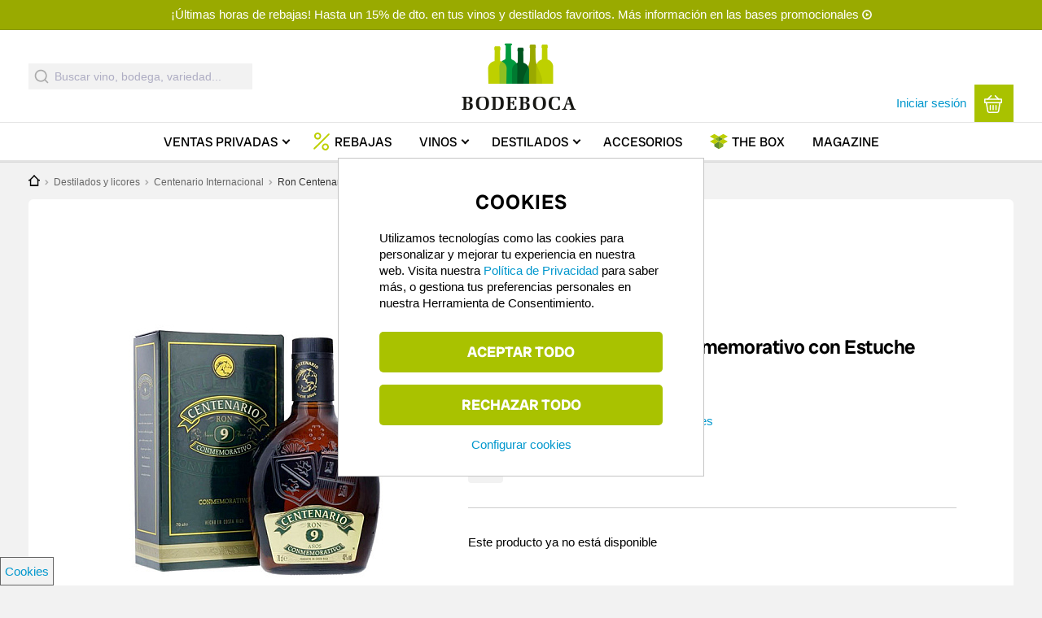

--- FILE ---
content_type: text/html; charset=UTF-8
request_url: https://www.bodeboca.com/destilados-licores/ron-centenario-9-anos-conmemorativo-con-estuche?language_content_entity=und
body_size: 23403
content:
<!DOCTYPE html>
<html  lang="es" dir="ltr" prefix="content: http://purl.org/rss/1.0/modules/content/  dc: http://purl.org/dc/terms/  foaf: http://xmlns.com/foaf/0.1/  og: http://ogp.me/ns#  rdfs: http://www.w3.org/2000/01/rdf-schema#  schema: http://schema.org/  sioc: http://rdfs.org/sioc/ns#  sioct: http://rdfs.org/sioc/types#  skos: http://www.w3.org/2004/02/skos/core#  xsd: http://www.w3.org/2001/XMLSchema# ">
  <head>
    <title>Ron Centenario 9 Años Conmemorativo con Estuche | Comprar por 29.9 € en Bodeboca</title>

    <meta property="site_name" content="Bodeboca" />
    <meta name="mobile-web-app-capable" content="yes">
    <meta charset="utf-8" />
<meta name="description" content="Ron Centenario 9 Años Conmemorativo con Estuche. Recíbelo en 24 - 72 horas. Una mezcla de rones añejados de 9 años en barricas de roble blanco americano. Este ron tiene una calidad cítrica que combina elementos de cáscara de limón, plátanos verdes, aceite de limón y cerezas con caramelo y diferentes tipos de licor de cereza. " />
<meta name="geo.placename" content="Madrid, Spain" />
<meta name="geo.position" content="40.44825,-3.66793" />
<meta name="robots" content="index, follow" />
<link rel="canonical" href="https://www.bodeboca.com/destilados-licores/ron-centenario-9-anos-conmemorativo-con-estuche" />
<meta name="revisit-after" content="7 days" />
<meta property="al:android:app_name" content="Bodeboca" />
<meta property="al:iphone:app_store_id" content="952381183" />
<meta property="al:iphone:app_name" content="Bodeboca" />
<meta property="al:android:package" content="com.bodeboca.bodeboca" />
<link rel="icon" href="/themes/custom/bodeboca/images/logo/favicon.ico" />
<link rel="apple-touch-icon-precomposed" href="/themes/custom/bodeboca/images/logo/apple-touch-icon-57x57.png" />
<link rel="apple-touch-icon-precomposed" sizes="72x72" href="/themes/custom/bodeboca/images/logo/apple-touch-icon-72x72.png" />
<link rel="apple-touch-icon-precomposed" sizes="76x76" href="/themes/custom/bodeboca/images/logo/apple-touch-icon-76x76.png" />
<link rel="apple-touch-icon-precomposed" sizes="114x114" href="/themes/custom/bodeboca/images/logo/apple-touch-icon-114x114.png" />
<link rel="apple-touch-icon-precomposed" sizes="120x120" href="/themes/custom/bodeboca/images/logo/apple-touch-icon-120x120.png" />
<link rel="apple-touch-icon-precomposed" sizes="144x144" href="/themes/custom/bodeboca/images/logo/apple-touch-icon-144x144.png" />
<link rel="apple-touch-icon-precomposed" sizes="152x152" href="/themes/custom/bodeboca/images/logo/apple-touch-icon-152x152.png" />
<link rel="apple-touch-icon-precomposed" sizes="180x180" href="/themes/custom/bodeboca/images/logo/apple-touch-icon-180x180.png" />
<meta property="og:site_name" content="Bodeboca" />
<meta property="og:type" content="product" />
<meta property="og:title" content="Ron Centenario 9 Años Conmemorativo con Estuche" />
<meta property="og:description" content="Ron Centenario 9 Años Conmemorativo con Estuche. Recíbelo en 24 - 72 horas. Una mezcla de rones añejados de 9 años en barricas de roble blanco americano. Este ron tiene una calidad cítrica que combina elementos de cáscara de limón, plátanos verdes, aceite de limón y cerezas con caramelo y diferentes tipos de licor de cereza. " />
<meta property="og:image" content="https://www.bodeboca.com/sites/default/files/spirit/2020-09/bot-ron-centenario-9anos-conmemorativo-estuche.jpg" />
<meta property="og:image:url" content="https://www.bodeboca.com/sites/default/files/spirit/2020-09/bot-ron-centenario-9anos-conmemorativo-estuche.jpg" />
<meta property="og:image:alt" content="Ron Centenario 9 Años Conmemorativo con Estuche" />
<meta property="fb:app_id" content="318585184903814" />
<meta name="theme-color" content="#7d9101" />
<meta name="viewport" content="width=device-width, initial-scale=1.0, user-scalable=no, maximum-scale=1, minimal-ui" />
<meta name="apple-itunes-app" content="app-id=952381183" />
<meta name="format-detection" content="telephone=no" />
<meta http-equiv="x-ua-compatible" content="IE=edge" />
<meta name="msapplication-tileimage" content="//www.bodeboca.com/sites/all/themes/zorraquino/images/logo.png" />
<meta name="Generator" content="Drupal 10 (https://www.drupal.org); Commerce 2" />
<meta name="MobileOptimized" content="width" />
<meta name="HandheldFriendly" content="true" />

    <link rel="preconnect" href="https://admin.bodeboca.com">
    <link rel="preconnect" href="https://bam.nr-data.net">
    <link rel="preconnect" href="https://dis.eu.criteo.com">
    <link rel="preconnect" href="https://tr.outbrain.com">
    <link rel="preconnect" href="https://sslwidget.criteo.com">
    <link rel="preconnect" href="https://stats.g.doubleclick.net">
    <link rel="preconnect" href="https://static.criteo.net">
    <link rel="preconnect" href="https://www.googleadservices.com">
    <link rel="preconnect" href="https://static.zdassets.com">
    <link rel="preconnect" href="https://maps.googleapis.com">
    <link rel="preconnect" href="https://www.google.es">
    <link rel="preconnect" href="https://ekr.zdassets.com">
    <link rel="preconnect" href="https://maps.gstatic.com">
    <link rel="preconnect" href="https://googleads.g.doubleclick.net">
    <link rel="preconnect" href="https://www.google-analytics.com">
    <link rel="preconnect" href="https://gum.criteo.com">
    <link rel="preconnect" href="https://www.googletagmanager.com/">
    <link rel="stylesheet" media="all" href="/core/assets/vendor/jquery.ui/themes/base/core.css?t9n04g" />
<link rel="stylesheet" media="all" href="/core/assets/vendor/jquery.ui/themes/base/controlgroup.css?t9n04g" />
<link rel="stylesheet" media="all" href="/core/assets/vendor/jquery.ui/themes/base/checkboxradio.css?t9n04g" />
<link rel="stylesheet" media="all" href="/core/assets/vendor/jquery.ui/themes/base/resizable.css?t9n04g" />
<link rel="stylesheet" media="all" href="/core/assets/vendor/jquery.ui/themes/base/button.css?t9n04g" />
<link rel="stylesheet" media="all" href="/core/assets/vendor/jquery.ui/themes/base/dialog.css?t9n04g" />
<link rel="stylesheet" media="all" href="/themes/contrib/stable/css/system/components/align.module.css?t9n04g" />
<link rel="stylesheet" media="all" href="/themes/contrib/stable/css/system/components/fieldgroup.module.css?t9n04g" />
<link rel="stylesheet" media="all" href="/themes/contrib/stable/css/system/components/container-inline.module.css?t9n04g" />
<link rel="stylesheet" media="all" href="/themes/contrib/stable/css/system/components/clearfix.module.css?t9n04g" />
<link rel="stylesheet" media="all" href="/themes/contrib/stable/css/system/components/details.module.css?t9n04g" />
<link rel="stylesheet" media="all" href="/themes/contrib/stable/css/system/components/hidden.module.css?t9n04g" />
<link rel="stylesheet" media="all" href="/themes/contrib/stable/css/system/components/item-list.module.css?t9n04g" />
<link rel="stylesheet" media="all" href="/themes/contrib/stable/css/system/components/js.module.css?t9n04g" />
<link rel="stylesheet" media="all" href="/themes/contrib/stable/css/system/components/nowrap.module.css?t9n04g" />
<link rel="stylesheet" media="all" href="/themes/contrib/stable/css/system/components/position-container.module.css?t9n04g" />
<link rel="stylesheet" media="all" href="/themes/contrib/stable/css/system/components/reset-appearance.module.css?t9n04g" />
<link rel="stylesheet" media="all" href="/themes/contrib/stable/css/system/components/resize.module.css?t9n04g" />
<link rel="stylesheet" media="all" href="/themes/contrib/stable/css/system/components/system-status-counter.css?t9n04g" />
<link rel="stylesheet" media="all" href="/themes/contrib/stable/css/system/components/system-status-report-counters.css?t9n04g" />
<link rel="stylesheet" media="all" href="/themes/contrib/stable/css/system/components/system-status-report-general-info.css?t9n04g" />
<link rel="stylesheet" media="all" href="/themes/contrib/stable/css/system/components/tablesort.module.css?t9n04g" />
<link rel="stylesheet" media="all" href="/themes/contrib/stable/css/core/components/progress.module.css?t9n04g" />
<link rel="stylesheet" media="all" href="/themes/contrib/stable/css/core/components/ajax-progress.module.css?t9n04g" />
<link rel="stylesheet" media="all" href="/core/assets/vendor/jquery.ui/themes/base/theme.css?t9n04g" />
<link rel="stylesheet" media="all" href="/modules/custom/bb_translation_center/css/views.css?t9n04g" />
<link rel="stylesheet" media="all" href="/modules/contrib/colorbox/styles/default/colorbox_style.css?t9n04g" />
<link rel="stylesheet" media="all" href="/modules/custom/bb_algolia/css/autocomplete.css?t9n04g" />
<link rel="stylesheet" media="all" href="/modules/custom/bb_social/css/social.css?t9n04g" />
<link rel="stylesheet" media="all" href="/themes/contrib/stable/css/core/assets/vendor/normalize-css/normalize.css?t9n04g" />
<link rel="stylesheet" media="all" href="/themes/contrib/stable/css/core/normalize-fixes.css?t9n04g" />
<link rel="stylesheet" media="all" href="/themes/contrib/classy/css/components/action-links.css?t9n04g" />
<link rel="stylesheet" media="all" href="/themes/contrib/classy/css/components/button.css?t9n04g" />
<link rel="stylesheet" media="all" href="/themes/contrib/classy/css/components/collapse-processed.css?t9n04g" />
<link rel="stylesheet" media="all" href="/themes/contrib/classy/css/components/container-inline.css?t9n04g" />
<link rel="stylesheet" media="all" href="/themes/contrib/classy/css/components/details.css?t9n04g" />
<link rel="stylesheet" media="all" href="/themes/contrib/classy/css/components/exposed-filters.css?t9n04g" />
<link rel="stylesheet" media="all" href="/themes/contrib/classy/css/components/field.css?t9n04g" />
<link rel="stylesheet" media="all" href="/themes/contrib/classy/css/components/form.css?t9n04g" />
<link rel="stylesheet" media="all" href="/themes/contrib/classy/css/components/icons.css?t9n04g" />
<link rel="stylesheet" media="all" href="/themes/contrib/classy/css/components/inline-form.css?t9n04g" />
<link rel="stylesheet" media="all" href="/themes/contrib/classy/css/components/item-list.css?t9n04g" />
<link rel="stylesheet" media="all" href="/themes/contrib/classy/css/components/link.css?t9n04g" />
<link rel="stylesheet" media="all" href="/themes/contrib/classy/css/components/links.css?t9n04g" />
<link rel="stylesheet" media="all" href="/themes/contrib/classy/css/components/more-link.css?t9n04g" />
<link rel="stylesheet" media="all" href="/themes/contrib/classy/css/components/pager.css?t9n04g" />
<link rel="stylesheet" media="all" href="/themes/contrib/classy/css/components/tabledrag.css?t9n04g" />
<link rel="stylesheet" media="all" href="/themes/contrib/classy/css/components/tableselect.css?t9n04g" />
<link rel="stylesheet" media="all" href="/themes/contrib/classy/css/components/tablesort.css?t9n04g" />
<link rel="stylesheet" media="all" href="/themes/contrib/classy/css/components/tabs.css?t9n04g" />
<link rel="stylesheet" media="all" href="/themes/contrib/classy/css/components/textarea.css?t9n04g" />
<link rel="stylesheet" media="all" href="/themes/contrib/classy/css/components/ui-dialog.css?t9n04g" />
<link rel="stylesheet" media="all" href="/themes/contrib/classy/css/components/messages.css?t9n04g" />
<link rel="stylesheet" media="all" href="/themes/contrib/classy/css/components/progress.css?t9n04g" />
<link rel="stylesheet" media="all" href="/themes/contrib/classy/css/components/dialog.css?t9n04g" />
<link rel="stylesheet" media="all" href="/themes/custom/bodeboca/css/style.css?t9n04g" />
<link rel="stylesheet" media="all" href="/themes/custom/bodeboca/css/fonts/radio-canada-big.css?t9n04g" />
<link rel="stylesheet" media="all" href="/themes/custom/bodeboca/css/responsive/wide.css?t9n04g" />
<link rel="stylesheet" media="all" href="/themes/custom/bodeboca/css/responsive/mobile.css?t9n04g" />
<link rel="stylesheet" media="all" href="/themes/custom/bodeboca/css/responsive/normal.css?t9n04g" />
<link rel="stylesheet" media="all" href="/themes/custom/bodeboca/css/responsive/tablet.css?t9n04g" />
<link rel="stylesheet" media="all" href="/themes/custom/bodeboca/css/elements/main-menu.css?t9n04g" />
<link rel="stylesheet" media="all" href="/themes/custom/bodeboca/css/elements/mobile_menu.css?t9n04g" />
<link rel="stylesheet" media="all" href="/themes/custom/bodeboca/css/responsive/landscape.css?t9n04g" />
<link rel="stylesheet" media="all" href="/themes/custom/bodeboca/css/elements/buttons.css?t9n04g" />
<link rel="stylesheet" media="all" href="/themes/custom/bodeboca/css/elements/cart-block.css?t9n04g" />
<link rel="stylesheet" media="all" href="/themes/custom/bodeboca/css/elements/flags.css?t9n04g" />
<link rel="stylesheet" media="all" href="/themes/custom/bodeboca/css/elements/header-banner.css?t9n04g" />
<link rel="stylesheet" media="all" href="/themes/custom/bodeboca/css/elements/bb_search_block.css?t9n04g" />
<link rel="stylesheet" media="all" href="/themes/custom/bodeboca/css/elements/bb_search_autocomplete.css?t9n04g" />
<link rel="stylesheet" media="all" href="/themes/custom/bodeboca/css/elements/hover-menu-cp.css?t9n04g" />
<link rel="stylesheet" media="all" href="/themes/custom/bodeboca/css/elements/hover-menu-vp.css?t9n04g" />
<link rel="stylesheet" media="all" href="/themes/custom/bodeboca/css/elements/hover-menu-perfil.css?t9n04g" />
<link rel="stylesheet" media="all" href="/themes/custom/bodeboca/css/elements/hover-menu-language-store-selectors.css?t9n04g" />
<link rel="stylesheet" media="all" href="/themes/custom/bodeboca/css/elements/modal-links.css?t9n04g" />
<link rel="stylesheet" media="all" href="/themes/custom/bodeboca/fonts/styles.css?t9n04g" />
<link rel="stylesheet" media="all" href="/themes/custom/bodeboca/css/elements/bb_recommendations.css?t9n04g" />
<link rel="stylesheet" media="all" href="/themes/custom/bodeboca/css/elements/bb_rating_comments.css?t9n04g" />
<link rel="stylesheet" media="all" href="/themes/custom/bodeboca/css/elements/bb_fivestar.css?t9n04g" />
<link rel="stylesheet" media="all" href="/themes/custom/bodeboca/css/elements/bb_fivestar_small.css?t9n04g" />
<link rel="stylesheet" media="all" href="/themes/custom/bodeboca/css/elements/ribbon.css?t9n04g" />
<link rel="stylesheet" media="all" href="/themes/custom/bodeboca/css/elements/bb_share.css?t9n04g" />
<link rel="stylesheet" media="all" href="/themes/custom/bodeboca/css/elements/forms.css?t9n04g" />
<link rel="stylesheet" media="all" href="/themes/custom/bodeboca/css/elements/footer.css?t9n04g" />
<link rel="stylesheet" media="all" href="/themes/custom/bodeboca/css/elements/modal.css?t9n04g" />
<link rel="stylesheet" media="all" href="/themes/custom/bodeboca/css/elements/producer-summary-block.css?t9n04g" />
<link rel="stylesheet" media="all" href="/themes/custom/bodeboca/css/elements/expire-entrega.css?t9n04g" />
<link rel="stylesheet" media="all" href="/themes/custom/bodeboca/css/elements/critic.css?t9n04g" />
<link rel="stylesheet" media="all" href="/themes/custom/bodeboca/css/elements/top-page-banner.css?t9n04g" />
<link rel="stylesheet" media="all" href="/themes/custom/bodeboca/css/elements/bb_tags.css?t9n04g" />
<link rel="stylesheet" media="all" href="/themes/custom/bodeboca/css/elements/wineblocks.css?t9n04g" />
<link rel="stylesheet" media="all" href="/themes/custom/bodeboca/css/states/logged-out.css?t9n04g" />
<link rel="stylesheet" media="all" href="/themes/custom/bodeboca/css/elements/icons.css?t9n04g" />
<link rel="stylesheet" media="all" href="/themes/custom/bodeboca/css/elements/register-login.css?t9n04g" />
<link rel="stylesheet" media="all" href="/themes/custom/bodeboca/css/pages/node-product.css?t9n04g" />
<link rel="stylesheet" media="all" href="/themes/custom/bodeboca/css/d8.css?t9n04g" />
<link rel="stylesheet" media="print" href="/themes/custom/bodeboca/css/print.css?t9n04g" />

    
    <link rel="preconnect" as="font" crossorigin type="font/ttf" href="/themes/custom/bodeboca/fonts/fonts/radio-canada-big/RadioCanadaBig-Regular.ttf">
    <link rel="preconnect" as="font" crossorigin type="font/ttf" href="/themes/custom/bodeboca/fonts/fonts/radio-canada-big/RadioCanadaBig-Medium.ttf">
    <link rel="preconnect" as="font" crossorigin type="font/ttf" href="/themes/custom/bodeboca/fonts/fonts/radio-canada-big/RadioCanadaBig-SemiBold.ttf">
    <link rel="preconnect" as="font" crossorigin type="font/ttf" href="/themes/custom/bodeboca/fonts/fonts/radio-canada-big/RadioCanadaBig-Bold.ttf">
  </head>
  <body class="toppagebanner nid-2436483 node-type-spirit node-type-product section-destilados-licores subsection-ron-centenario-9-anos-conmemorativo-con-estuche node-product no-description i18n-es path-product">
    <script>dataLayer = [{"nodetype":"spirit","productprice":29.9,"do":"Costa Rica","instock":false,"sale_location":"","imgurl":"https:\/\/www.bodeboca.com\/sites\/default\/files\/spirit\/2020-09\/bot-ron-centenario-9anos-conmemorativo-estuche.jpg","event":"view_item","ecommerce":{"items":[{"item_name":"Ron Centenario 9 A\u00f1os Conmemorativo con Estuche","item_id":"2436483","id":"2436483","price":29.9,"item_brand":"Ron Centenario 9 A\u00f1os Conmemorativo","item_category":"Centenario Internacional","item_category2":"spirit","item_category3":"Costa Rica","item_category4":"Costa Rica","item_category5":null,"item_list_name":"\/destilados-licores\/ron-centenario-9-anos-conmemorativo-con-estuche","quantity":1,"instock":false}]},"nodetitle":"Ron Centenario 9 A\u00f1os Conmemorativo con Estuche","pageTitle":"Ron Centenario 9 A\u00f1os Conmemorativo con Estuche","nid":2436483,"isproduct":1,"ischeckout":false,"logged_in":0,"is_member":"Non-member","referrer":"\/product\/2436483","is_front":false,"is_category":0,"category":"","longcategory":"","language":"es","link":"https:\/\/www.bodeboca.com\/destilados-licores\/ron-centenario-9-anos-conmemorativo-con-estuche","currency":"EUR","country":"ES","adwords_type":"other","store":"1"}];</script>
<script>(function(w,d,s,l,i){w[l]=w[l]||[];w[l].push({'gtm.start':
new Date().getTime(),event:'gtm.js'});var f=d.getElementsByTagName(s)[0],
j=d.createElement(s),dl=l!='dataLayer'?'&amp;l='+l:'';j.async=true;j.src=
'https://www.googletagmanager.com/gtm.js?id='+i+dl;f.parentNode.insertBefore(j,f);
})(window,document,'script','dataLayer','GTM-PQX345W');</script>



      <div class="dialog-off-canvas-main-canvas" data-off-canvas-main-canvas>
    


  <div class="mobile-menu">
    <div class="mobile-primary-menu-inner">
      <div id="block-mobilemenu" class="block block-system block-bb-menu-blockmobile-menu">
  
    
      
<div class="mobile-menu-close">
  <img src="/themes/custom/bodeboca/fonts/svg/cross.svg" height="17" width="17" alt="Cerrar">
</div>

  
            <ul data-region="headermobile" class="menu">
                    <li class="menu-item menu-path-">
        <a href="https://www.bodeboca.com/" data-drupal-link-system-path="&lt;front&gt;">Inicio</a>
              </li>
                <li class="menu-item menu-path-venta-privada-vino">
        <a href="https://www.bodeboca.com/venta-privada-vino" data-drupal-link-system-path="venta-privada-vino">Ventas Privadas</a>
              </li>
                <li class="menu-item menu-path-7306357">
        <a href="https://www.bodeboca.com/rebajas-invierno-2026" data-drupal-link-system-path="collection/7306357">Rebajas</a>
              </li>
                <li class="menu-item menu-path-69155 menu-item--expanded has-sub-menu">
        <a href="https://www.bodeboca.com/vino" data-drupal-link-system-path="taxonomy/term/69155">Vinos</a>
                    
            <ul class="menu">
                    <li class="menu-item">
        <a href="https://www.bodeboca.com/vino" data-drupal-link-system-path="taxonomy/term/69155">Todos los vinos</a>
              </li>
                <li class="menu-item">
        <a href="/vino/top-ventas">Más vendidos</a>
              </li>
                <li class="menu-item">
        <a href="https://www.bodeboca.com/vino/mejor-valorados" data-drupal-link-system-path="taxonomy/term/69194">Mejor valorados</a>
              </li>
                <li class="menu-item">
        <a href="/vino/parker-penin">Altas puntuaciones</a>
              </li>
                <li class="menu-item">
        <a href="/novedades">Novedades</a>
              </li>
                <li class="menu-item">
        <a href="https://www.bodeboca.com/vino/mejor-calidad-precio" data-drupal-link-system-path="taxonomy/term/69158">Mejor calidad-precio</a>
              </li>
                <li class="menu-item">
        <a href="/vino/vinos-ecologico">Ecológicos</a>
              </li>
                <li class="menu-item">
        <a href="https://www.bodeboca.com/vino/sin-alcohol" data-drupal-link-system-path="taxonomy/term/69182">Sin alcohol</a>
              </li>
        </ul>
  
              </li>
                <li class="menu-item menu-path-destilados-y-licores menu-item--expanded has-sub-menu">
        <a href="/destilados-y-licores">Destilados</a>
                    
            <ul class="menu">
                    <li class="menu-item">
        <a href="https://www.bodeboca.com/destilados-licores" data-drupal-link-system-path="taxonomy/term/69191">Todos los destilados</a>
              </li>
                <li class="menu-item">
        <a href="/destilados-y-licores/mejor-valorados">Mejor valorados</a>
              </li>
                <li class="menu-item">
        <a href="/destilados-y-licores/mas-vendidos">Más vendidos</a>
              </li>
                <li class="menu-item">
        <a href="/destilados-y-licores/novedades">Novedades</a>
              </li>
        </ul>
  
              </li>
                <li class="menu-item menu-path-69389">
        <a href="https://www.bodeboca.com/accesorios" data-drupal-link-system-path="taxonomy/term/69389">Accesorios</a>
              </li>
                <li class="menu-item menu-path-the-box">
        <a href="https://www.bodeboca.com/the-box" data-drupal-link-system-path="the-box">The Box</a>
              </li>
                <li class="menu-item menu-path-blog/">
        <a href="/blog/">Magazine</a>
              </li>
                <li class="menu-item menu-path-login-register">
        <a href="https://www.bodeboca.com/bb-auth/login-register" class="bb-login-link use-ajax" data-dialog-type="modal" data-dialog-options="{&quot;width&quot;:925,&quot;dialogClass&quot;:&quot;bb-register-modal&quot;}" data-drupal-link-system-path="bb-auth/login-register">Iniciar sesión</a>
              </li>
                <li class="menu-item menu-path-login-register">
        <a href="https://www.bodeboca.com/bb-auth/login-register" class="bb-login-link use-ajax" data-dialog-type="modal" data-dialog-options="{&quot;width&quot;:925,&quot;dialogClass&quot;:&quot;bb-register-modal&quot;}" data-drupal-link-system-path="bb-auth/login-register">Darme de alta</a>
              </li>
                <li class="menu-item menu-path-perfil_del_usuario menu-item--expanded has-sub-menu">
        <a href="https://www.bodeboca.com/user/me/edit/perfil_del_usuario" data-drupal-link-system-path="user/me/edit/perfil_del_usuario">Mi cuenta</a>
                    
            <ul class="menu">
                    <li class="menu-item">
        <a href="https://www.bodeboca.com/user/me/edit/perfil_del_usuario" data-drupal-link-system-path="user/me/edit/perfil_del_usuario">Mis datos personales</a>
              </li>
                <li class="menu-item">
        <a href="https://www.bodeboca.com/user/me/notificaciones" data-drupal-link-system-path="user/me/notificaciones">Mis preferencias de email</a>
              </li>
                <li class="menu-item">
        <a href="https://www.bodeboca.com/user/me/direcciones" data-drupal-link-system-path="user/me/direcciones">Mis Direcciones</a>
              </li>
                <li class="menu-item">
        <a href="https://www.bodeboca.com/user/me/my-orders" data-drupal-link-system-path="user/me/my-orders">Mis pedidos</a>
              </li>
                <li class="menu-item">
        <a href="https://www.bodeboca.com/user/me/premium" data-drupal-link-system-path="user/me/premium">Servicio Premium</a>
              </li>
                <li class="menu-item">
        <a href="https://www.bodeboca.com/invite" data-drupal-link-system-path="invite">Apadrinar a un amigo</a>
              </li>
                <li class="menu-item">
        <a href="https://www.bodeboca.com/user/me/delete_account" data-drupal-link-system-path="user/me/delete_account">Cancelar mi cuenta</a>
              </li>
        </ul>
  
              </li>
        </ul>
  


  </div>

    </div>
  </div>
  <header>
    <div id="block-topofpage" class="block block-bb-banner block-bb-banner-topofpage">
  
    
      
<div  class="bb-banner toppage-banner">
      <a href="https://www.bodeboca.com/bases" target="_blank" class="field-group-link">
            <div class="clearfix text-formatted field field--name-field-description field--type-text field--label-hidden field__item"><p>¡Últimas horas de rebajas! Hasta un 15% de dto. en tus vinos y destilados favoritos. Más información en las bases promocionales</p></div>
      </a>
  </div>


  </div>

    <div id="header-greyout"></div>
    <div id="header-content-wrapper">
  <div id="header-line"></div>
  <div class="header-content nomobile">

    <div class="header-content-inner">
      <div id="header-left">
        <div id="block-bodeboca-algoliaautocomplete" class="block block-bb-algolia block-bb-algolia-algolia-autocomplete">
  
    
      <div id="react-autocomplete">
    <form class="aa-Form" action="" novalidate="" role="search">
        <div class="aa-InputWrapperPrefix">
            <label class="aa-Label"
                   aria-label="Submit"
                   for="autocomplete-0-input">
                <button class="aa-SubmitButton" type="submit" title="Submit">
                    <svg class="aa-SubmitIcon" viewBox="0 0 24 24" width="20"
                         height="20" fill="currentColor">
                        <path d="M16.041 15.856c-0.034 0.026-0.067 0.055-0.099 0.087s-0.060 0.064-0.087 0.099c-1.258 1.213-2.969 1.958-4.855 1.958-1.933 0-3.682-0.782-4.95-2.050s-2.050-3.017-2.050-4.95 0.782-3.682 2.050-4.95 3.017-2.050 4.95-2.050 3.682 0.782 4.95 2.050 2.050 3.017 2.050 4.95c0 1.886-0.745 3.597-1.959 4.856zM21.707 20.293l-3.675-3.675c1.231-1.54 1.968-3.493 1.968-5.618 0-2.485-1.008-4.736-2.636-6.364s-3.879-2.636-6.364-2.636-4.736 1.008-6.364 2.636-2.636 3.879-2.636 6.364 1.008 4.736 2.636 6.364 3.879 2.636 6.364 2.636c2.125 0 4.078-0.737 5.618-1.968l3.675 3.675c0.391 0.391 1.024 0.391 1.414 0s0.391-1.024 0-1.414z"></path>
                    </svg>
                </button>
            </label>
            <div class="aa-LoadingIndicator" hidden="">
                <svg class="aa-LoadingIcon" viewBox="0 0 100 100" width="20"
                     height="20">
                    <circle cx="50" cy="50" fill="none" r="35"
                            stroke="currentColor"
                            stroke-dasharray="164.93361431346415 56.97787143782138"
                            stroke-width="6">
                        <animateTransform attributeName="transform"
                                          type="rotate" repeatCount="indefinite"
                                          dur="1s"
                                          values="0 50 50;90 50 50;180 50 50;360 50 50"
                                          keyTimes="0;0.40;0.65;1"></animateTransform>
                    </circle>
                </svg>
            </div>
        </div>
        <div class="aa-InputWrapper">
            <input class="aa-Input"
                   aria-autocomplete="both"
                   aria-labelledby="autocomplete-0-label"
                   id="fake_autocomplete"
                   autocomplete="off" autocorrect="off"
                   autocapitalize="off"
                   enterkeyhint="search"
                   spellcheck="false"
                   placeholder="Buscar vino, bodega, variedad..."
                   maxlength="512" type="search"
                   data-once="inputplaceholder"></div>
        <div class="aa-InputWrapperSuffix">
            <button class="aa-ClearButton" type="reset" title="Clear" hidden="">
                <svg class="aa-ClearIcon" viewBox="0 0 24 24" width="18"
                     height="18" fill="currentColor">
                    <path d="M5.293 6.707l5.293 5.293-5.293 5.293c-0.391 0.391-0.391 1.024 0 1.414s1.024 0.391 1.414 0l5.293-5.293 5.293 5.293c0.391 0.391 1.024 0.391 1.414 0s0.391-1.024 0-1.414l-5.293-5.293 5.293-5.293c0.391-0.391 0.391-1.024 0-1.414s-1.024-0.391-1.414 0l-5.293 5.293-5.293-5.293c-0.391-0.391-1.024-0.391-1.414 0s-0.391 1.024 0 1.414z"></path>
                </svg>
            </button>
        </div>
    </form>
</div>
  </div>

      </div>
                    <div id="logo">
                <a class="logo" href="https://www.bodeboca.com/" title="Bodeboca" rel="home">
                    <img class="logoimg" src="/themes/custom/bodeboca/images/logo/logo-bodeboca-retina.png" height="114" width="218" alt="El vino en primera persona"/>
                </a>
            </div>
              <div id="header-right">
        <div id="uc_premium_user_bar" class="primary-nav" style="display: none;">
                                    <span id="premium-link">
                <a href="/plus">Portes gratis con Bodeboca Plus →</a>
              </span>
                              </div>
          <div id="header-right-selectors">
              
          </div>
        <div id="header-right-user">
          <div id="block-loginlink" class="block block-block-content block-block-content50593588-68c7-4b1e-8aeb-9b77b57e4746">
  
    
      <a class="bb-login-link nolandscape" data-dialog-options="{&quot;width&quot;:925,&quot;dialogClass&quot;:&quot;bb-register-modal&quot;}" data-dialog-type="modal" href="/user/login">Iniciar sesión</a>
  </div>
<div class="cart-menu-wrapper menu-right empty">
  <div class="cart-menu-wrapper-inner primary-nav">
    <a href="/cart" class="cart-block bb-button bb-button-square bb-button-large transition empty">
      <div class="cart-block-summary">
        <div class="bb-cart-link">
          <svg version="1.1" id="Capa_1" xmlns="http://www.w3.org/2000/svg" xmlns:xlink="http://www.w3.org/1999/xlink" x="0px" y="0px"
	 viewBox="0 0 30 30" style="enable-background:new 0 0 30 30;" xml:space="preserve">
<g>
	<g>
		<path d="M29,13.7H1c-0.6,0-1-0.5-1-1V6.9c0-0.6,0.5-1,1-1H29c0.6,0,1,0.5,1,1v5.8C30,13.3,29.5,13.7,29,13.7z M2.1,11.6h25.8V7.9
			H2.1V11.6z"/>
	</g>
	<g>
		<path d="M15,30H8.5c-1.9,0-3.4-1.7-3.6-3.2L2.6,12.8c-0.1-0.6,0.3-1.1,0.9-1.2c0.6-0.1,1.1,0.3,1.2,0.9l2.3,14
			c0.1,0.6,0.7,1.5,1.5,1.5H15c0.6,0,1,0.5,1,1S15.6,30,15,30z"/>
	</g>
	<g>
		<path d="M21.5,30H15c-0.6,0-1-0.5-1-1s0.5-1,1-1h6.5c0.8,0,1.4-0.8,1.5-1.4l2.3-14c0.1-0.6,0.6-1,1.2-0.9c0.6,0.1,1,0.6,0.9,1.2
			l-2.3,14C24.9,28.3,23.4,30,21.5,30z"/>
	</g>
	<g>
		<path d="M10.3,25.3c-0.6,0-1-0.5-1-1v-7c0-0.6,0.5-1,1-1s1,0.5,1,1v7C11.4,24.9,10.9,25.3,10.3,25.3z"/>
	</g>
	<g>
		<path d="M19.7,25.3c-0.6,0-1-0.5-1-1v-7c0-0.6,0.5-1,1-1c0.6,0,1,0.5,1,1v7C20.7,24.9,20.2,25.3,19.7,25.3z"/>
	</g>
	<g>
		<path d="M5.7,7.9C5.4,7.9,5.2,7.8,5,7.6C4.5,7.2,4.5,6.5,5,6.1l5.8-5.8c0.4-0.4,1.1-0.4,1.5,0c0.4,0.4,0.4,1.1,0,1.5L6.4,7.6
			C6.2,7.8,6,7.9,5.7,7.9z"/>
	</g>
	<g>
		<path d="M24.3,7.9c-0.3,0-0.5-0.1-0.7-0.3l-5.8-5.8c-0.4-0.4-0.4-1.1,0-1.5c0.4-0.4,1.1-0.4,1.5,0L25,6.1c0.4,0.4,0.4,1.1,0,1.5
			C24.8,7.8,24.6,7.9,24.3,7.9z"/>
	</g>
	<g>
		<path d="M15,25.3c-0.6,0-1-0.5-1-1v-7c0-0.6,0.5-1,1-1s1,0.5,1,1v7C16,24.9,15.6,25.3,15,25.3z"/>
	</g>
</g>
</svg>        </div>
        <div class="cart-block-summary-subtotal">
          <div class="cart-price-wrapper empty">
            <span class="product-count">
              0 producto            </span>
            <span class="finalise">Ver cesta</span>
          </div>
        </div>
      </div>
    </a>
    <div class="listado_cart_menu_hover">
      <div class="ul-wrapper nothover">
        <span class="greyline"></span>
              </div>
    </div>
  </div>
</div>

        </div>
      </div>
    </div>
    <div class="primary-nav">
        

  
      <ul class="nice-menu nice-menu-down" id="nice-menu-0">

    
            
      
                                
      <li class="menu-item menu-path-venta-privada-vino has-sub-menu" data-menu="listado_aev_menu_hover">

                
        <a href="https://www.bodeboca.com/venta-privada-vino" class="aev has-sub-menu" data-drupal-link-system-path="venta-privada-vino">Ventas<span class="menu-item-link-additional-words"> Privadas</span></a>

      </li>
    
                          
      
                  
      <li class="menu-item menu-path-collection/7306357 rebajas">

                          <span class="svg">
            <?xml version="1.0" encoding="utf-8"?>
<!-- Generator: Adobe Illustrator 23.0.4, SVG Export Plug-In . SVG Version: 6.00 Build 0)  -->
<svg version="1.1" id="Capa_1" xmlns="http://www.w3.org/2000/svg" xmlns:xlink="http://www.w3.org/1999/xlink" x="0px" y="0px"
	 viewBox="0 0 30 30" style="enable-background:new 0 0 30 30;" xml:space="preserve">
<g>
	<g>
		<path d="M8.5,11.8c-1.5,0-3-0.6-4.2-1.7C2,7.7,2,4,4.3,1.7C5.4,0.6,6.9,0,8.5,0s3.1,0.6,4.2,1.7c2.3,2.3,2.3,6,0,8.3h0
			C11.6,11.2,10,11.8,8.5,11.8z M8.5,2.7C7.6,2.7,6.8,3,6.2,3.6C5,4.9,5,6.9,6.2,8.1c1.3,1.3,3.3,1.3,4.6,0c1.3-1.3,1.3-3.3,0-4.5
			C10.2,3,9.4,2.7,8.5,2.7z"/>
	</g>
	<g>
		<path d="M21.4,30c-1.5,0-3-0.6-4.2-1.7c-2.3-2.3-2.3-6,0-8.3c1.1-1.1,2.6-1.7,4.2-1.7c1.6,0,3.1,0.6,4.2,1.7c2.3,2.3,2.3,6,0,8.3
			C24.5,29.4,23,30,21.4,30z M21.4,20.9c-0.9,0-1.7,0.3-2.3,0.9c-1.3,1.3-1.3,3.3,0,4.5c1.3,1.3,3.3,1.3,4.6,0
			c1.3-1.3,1.3-3.3,0-4.5C23.1,21.2,22.3,20.9,21.4,20.9z"/>
	</g>
	<g>
		<path d="M2.9,28.3c-0.3,0-0.7-0.1-1-0.4c-0.5-0.5-0.5-1.4,0-1.9L26.2,2c0.5-0.5,1.4-0.5,1.9,0c0.5,0.5,0.5,1.4,0,1.9L3.8,27.9
			C3.5,28.2,3.2,28.3,2.9,28.3z"/>
	</g>
</g>
</svg>
          </span>
        
        <a href="https://www.bodeboca.com/rebajas-invierno-2026" class="svgreplace icon" data-drupal-link-system-path="collection/7306357">Rebajas</a>

      </li>
    
            
      
                                
      <li class="menu-item menu-path-taxonomy/term/69155 menu-item--expanded has-sub-menu" data-menu="2231">

                
        <a href="https://www.bodeboca.com/vino" class="tienda has-sub-menu has-sub-menu" data-drupal-link-system-path="taxonomy/term/69155">Vinos</a>

      </li>
    
            
      
                                
      <li class="menu-item menu-path-taxonomy/term/69191 has-sub-menu" data-menu="2243">

                
        <a href="https://www.bodeboca.com/destilados-licores" class="has-sub-menu destilados-menu has-sub-menu" data-drupal-link-system-path="taxonomy/term/69191">Destilados</a>

      </li>
    
            
      
                  
      <li class="menu-item menu-path-taxonomy/term/69389">

                
        <a href="https://www.bodeboca.com/accesorios" data-drupal-link-system-path="taxonomy/term/69389">Accesorios</a>

      </li>
    
            
      
                  
      <li class="menu-item menu-path-the-box">

                          <span class="svg">
            <span class="svg"><svg version="1.1" xmlns="http://www.w3.org/2000/svg" xmlns:xlink="http://www.w3.org/1999/xlink" x="0px" y="0px"
     viewBox="0 0 30 30" style="enable-background:new 0 0 30 30;" xml:space="preserve">
<g id="_x23_618c2e">
  <g>
    <polygon points="15,15 22.5,10.8 15,6.6 		"/>
    <polygon points="7.5,19.2 7.5,23.4 15,27.6 15,23.4 15,15 		"/>
  </g>
</g>
  <g id="_x23_83ab28">
    <g>
      <polygon points="15,15 15,23.4 15,27.6 22.5,23.4 22.5,19.2 		"/>
      <polygon points="7.5,10.8 15,15 15,6.6 		"/>
    </g>
  </g>
  <g id="_x23_bdcf00">
    <g>
      <polygon points="22.5,19.2 30,15 22.5,10.8 22.5,10.8 22.5,10.8 22.5,10.8 22.5,10.8 15,15 22.5,19.2 22.5,19.2 22.5,19.2
			22.5,19.2 		"/>
      <polygon points="7.5,19.2 15,15 7.5,10.8 7.5,10.8 7.5,10.8 7.5,10.8 7.5,10.8 0,15 7.5,19.2 7.5,19.2 7.5,19.2 7.5,19.2 		"/>
      <polygon points="7.5,10.8 15,6.6 7.5,2.4 7.5,2.4 7.5,2.4 7.5,2.4 7.5,2.4 0,6.6 7.5,10.8 7.5,10.8 7.5,10.8 7.5,10.8 		"/>
      <polygon points="22.5,10.8 30,6.6 22.5,2.4 22.5,2.4 22.5,2.4 22.5,2.4 22.5,2.4 15,6.6 22.5,10.8 22.5,10.8 22.5,10.8 22.5,10.8
					"/>
    </g>
  </g>
  </svg></span>          </span>
        
        <a href="https://www.bodeboca.com/the-box" class="svgreplace the-box icon" data-drupal-link-system-path="the-box"><span class="menu-item-link-additional-words">The </span>Box</a>

      </li>
    
            
      
                  
      <li class="menu-item menu-path-blog/">

                
        <a href="/blog/" target="_blank">Magazine</a>

      </li>
        </ul>

    <div id="hover-menu">
                        <div id="listado_aev_menu_hover" class="vp-hover-menu nice-menus-submenu-inner " data-menu="listado_aev_menu_hover">
  <div class="ul-wrapper article-sized">
    <div class="hover-menu-leftinfo groups-1">

              <div class="hover-menu-list">
                    <ul class="wine">
                              <li class="vp-sale-item">
                  <a href="/venta-privada-vino" class=" register-link-redirect register-link-redirect" title="Pago de Carraovejas">
                    <div class="hover-menu-link">
                      <span class="non-premium">Pago de Carraovejas</span>
                                          </div>
                  </a>
                </li>
                              <li class="vp-sale-item">
                  <a href="/venta-privada-vino" class=" register-link-redirect" title="¡Últimas horas de rebajas!">
                    <div class="hover-menu-link">
                      <span class="non-premium">¡Últimas horas de rebajas!</span>
                                          </div>
                  </a>
                </li>
                              <li class="vp-sale-item">
                  <a href="/venta-privada-vino" class=" register-link-redirect register-link-redirect" title="Vivanco">
                    <div class="hover-menu-link">
                      <span class="non-premium">Vivanco</span>
                                          </div>
                  </a>
                </li>
                              <li class="vp-sale-item">
                  <a href="/venta-privada-vino" class=" register-link-redirect register-link-redirect" title="Viña Zorzal">
                    <div class="hover-menu-link">
                      <span class="non-premium">Viña Zorzal</span>
                                          </div>
                  </a>
                </li>
                              <li class="vp-sale-item">
                  <a href="/venta-privada-vino" class=" register-link-redirect register-link-redirect" title="Flor de Vetus 2021">
                    <div class="hover-menu-link">
                      <span class="non-premium">Flor de Vetus 2021</span>
                                          </div>
                  </a>
                </li>
                              <li class="vp-sale-item">
                  <a href="/venta-privada-vino" class=" register-link-redirect register-link-redirect" title="Leirana 2024">
                    <div class="hover-menu-link">
                      <span class="non-premium">Leirana 2024</span>
                                          </div>
                  </a>
                </li>
                              <li class="vp-sale-item">
                  <a href="/venta-privada-vino" class=" register-link-redirect register-link-redirect" title="Burgo Viejo">
                    <div class="hover-menu-link">
                      <span class="non-premium">Burgo Viejo</span>
                                          </div>
                  </a>
                </li>
                              <li class="vp-sale-item">
                  <a href="/venta-privada-vino" class=" register-link-redirect register-link-redirect" title="Pintia 2016">
                    <div class="hover-menu-link">
                      <span class="non-premium">Pintia 2016</span>
                                          </div>
                  </a>
                </li>
                              <li class="vp-sale-item">
                  <a href="/venta-privada-vino" class=" register-link-redirect register-link-redirect" title="Pack Edoné Rosé Gran Cuvée">
                    <div class="hover-menu-link">
                      <span class="non-premium">Pack Edoné Rosé Gran Cuvée</span>
                                          </div>
                  </a>
                </li>
                              <li class="vp-sale-item">
                  <a href="/venta-privada-vino" class=" register-link-redirect register-link-redirect" title="Kumeu River">
                    <div class="hover-menu-link">
                      <span class="non-premium">Kumeu River</span>
                                          </div>
                  </a>
                </li>
                              <li class="vp-sale-item">
                  <a href="/venta-privada-vino" class=" register-link-redirect register-link-redirect" title="Codorníu Gran Plus Ultra">
                    <div class="hover-menu-link">
                      <span class="non-premium">Codorníu Gran Plus Ultra</span>
                                          </div>
                  </a>
                </li>
                              <li class="vp-sale-item">
                  <a href="/venta-privada-vino" class=" register-link-redirect register-link-redirect" title="Marqués de Cáceres">
                    <div class="hover-menu-link">
                      <span class="non-premium">Marqués de Cáceres</span>
                                          </div>
                  </a>
                </li>
                              <li class="vp-sale-item">
                  <a href="/venta-privada-vino" class=" register-link-redirect register-link-redirect" title="Guímaro ">
                    <div class="hover-menu-link">
                      <span class="non-premium">Guímaro </span>
                                          </div>
                  </a>
                </li>
                              <li class="vp-sale-item">
                  <a href="/venta-privada-vino" class=" register-link-redirect register-link-redirect" title="Pittacum">
                    <div class="hover-menu-link">
                      <span class="non-premium">Pittacum</span>
                                          </div>
                  </a>
                </li>
                              <li class="vp-sale-item">
                  <a href="/venta-privada-vino" class=" register-link-redirect register-link-redirect" title="Hommage à Odette Bernard">
                    <div class="hover-menu-link">
                      <span class="non-premium">Hommage à Odette Bernard</span>
                                          </div>
                  </a>
                </li>
                              <li class="vp-sale-item">
                  <a href="/venta-privada-vino" class=" register-link-redirect register-link-redirect" title="Laudacius Brut Nature Sans Soufre">
                    <div class="hover-menu-link">
                      <span class="non-premium">Laudacius Brut Nature Sans Soufre</span>
                                          </div>
                  </a>
                </li>
                              <li class="vp-sale-item">
                  <a href="/venta-privada-vino" class=" register-link-redirect register-link-redirect" title="Whispering Angel Rosé 2024">
                    <div class="hover-menu-link">
                      <span class="non-premium">Whispering Angel Rosé 2024</span>
                                          </div>
                  </a>
                </li>
                              <li class="vp-sale-item">
                  <a href="/venta-privada-vino" class=" register-link-redirect register-link-redirect" title="Divina Proporción">
                    <div class="hover-menu-link">
                      <span class="non-premium">Divina Proporción</span>
                                          </div>
                  </a>
                </li>
                              <li class="vp-sale-item">
                  <a href="/venta-privada-vino" class=" register-link-redirect register-link-redirect" title="Evodia 2023">
                    <div class="hover-menu-link">
                      <span class="non-premium">Evodia 2023</span>
                                          </div>
                  </a>
                </li>
                              <li class="vp-sale-item">
                  <a href="/venta-privada-vino" class=" register-link-redirect register-link-redirect" title="Cruz de Alba">
                    <div class="hover-menu-link">
                      <span class="non-premium">Cruz de Alba</span>
                                          </div>
                  </a>
                </li>
                              <li class="vp-sale-item">
                  <a href="/venta-privada-vino" class=" register-link-redirect register-link-redirect" title="A Pie de Tierra">
                    <div class="hover-menu-link">
                      <span class="non-premium">A Pie de Tierra</span>
                                          </div>
                  </a>
                </li>
                              <li class="vp-sale-item">
                  <a href="/venta-privada-vino" class=" register-link-redirect register-link-redirect" title="Celler del Roure">
                    <div class="hover-menu-link">
                      <span class="non-premium">Celler del Roure</span>
                                          </div>
                  </a>
                </li>
                              <li class="vp-sale-item">
                  <a href="/venta-privada-vino" class=" register-link-redirect register-link-redirect" title="Fuentenebro">
                    <div class="hover-menu-link">
                      <span class="non-premium">Fuentenebro</span>
                                          </div>
                  </a>
                </li>
              
          </ul>
          <div class="clear"></div>
        </div>
            <div class="clear"></div>
      <div class="view-more-links">
        <div>&nbsp;</div>
        <div>&nbsp;</div>
        <a href="https://www.bodeboca.com/venta-privada-vino" class="seemore">Todas las Ventas Privadas →</a>
      </div>
    </div>

                <div class="hover-menu-rightinfo hasHoverBanner">
    <a href="https://www.bodeboca.com/rebajas-invierno-2026" title="¡Últimas horas de rebajas!" style="background-image: url(https://www.bodeboca.com/sites/default/files/banners/cp_hover_menu/2026-01/hovermenu-rebajas-283x325.jpg)"
       class="clickable-banner" data-banner-location="vp-hover"
       target="">
        <div class="hover-menu-rightinfo-inner white">
                        <div class="radiocanadabig18">¡Últimas horas de rebajas!</div>
            <div class="arial15">Hasta un 15% de dto. en tus vinos y destilados favoritos</div>
        </div>
    </a>
</div>


  </div>
</div>

                                              <div id="2231" class="listado_cp_menu_hover nice-menus-submenu-inner open" data-menu="2231">
    <div class="ul-wrapper article-sized">
        
        <div class="hover-menu-leftinfo" id="hover-menu-leftinfo-2231">
            <div class="clickable-filters">
                                    <div class="clickable-filter-block type">
                        <h3>Tipo</h3>
                        <div class="clickable-filter-block-inner">
                            <div class="item-list">
                                <ul>
                                                                            <li>
                                            <a href="https://www.bodeboca.com/vino/tinto">
                                                Tinto
                                            </a>
                                        </li>
                                                                            <li>
                                            <a href="https://www.bodeboca.com/vino/blanco">
                                                Blanco
                                            </a>
                                        </li>
                                                                            <li>
                                            <a href="https://www.bodeboca.com/vino/espumoso">
                                                Espumoso
                                            </a>
                                        </li>
                                                                            <li>
                                            <a href="https://www.bodeboca.com/vino/generoso">
                                                Generoso
                                            </a>
                                        </li>
                                                                            <li>
                                            <a href="https://www.bodeboca.com/vino/rosado">
                                                Rosado
                                            </a>
                                        </li>
                                                                            <li>
                                            <a href="https://www.bodeboca.com/vino/dulce">
                                                Dulce
                                            </a>
                                        </li>
                                                                            <li>
                                            <a href="https://www.bodeboca.com/vino/vermut">
                                                Vermut
                                            </a>
                                        </li>
                                                                            <li>
                                            <a href="https://www.bodeboca.com/vino/orange-wine">
                                                Orange wine
                                            </a>
                                        </li>
                                                                    </ul>
                            </div>
                                                    </div>
                        <div class="clear"></div>
                    </div>
                                    <div class="clickable-filter-block variety">
                        <h3>Variedad</h3>
                        <div class="clickable-filter-block-inner">
                            <div class="item-list">
                                <ul>
                                                                            <li>
                                            <a href="https://www.bodeboca.com/vino/tempranillo">
                                                Tempranillo
                                            </a>
                                        </li>
                                                                            <li>
                                            <a href="https://www.bodeboca.com/vino/garnacha">
                                                Garnacha
                                            </a>
                                        </li>
                                                                            <li>
                                            <a href="https://www.bodeboca.com/vino/chardonnay">
                                                Chardonnay
                                            </a>
                                        </li>
                                                                            <li>
                                            <a href="https://www.bodeboca.com/vino/pinot-noir">
                                                Pinot noir
                                            </a>
                                        </li>
                                                                            <li>
                                            <a href="https://www.bodeboca.com/vino/palomino-fino">
                                                Palomino fino
                                            </a>
                                        </li>
                                                                            <li>
                                            <a href="https://www.bodeboca.com/vino/cabernet-sauvignon">
                                                Cabernet sauvignon
                                            </a>
                                        </li>
                                                                            <li>
                                            <a href="https://www.bodeboca.com/vino/mencia">
                                                Mencía
                                            </a>
                                        </li>
                                                                            <li>
                                            <a href="https://www.bodeboca.com/vino/verdejo">
                                                Verdejo
                                            </a>
                                        </li>
                                                                    </ul>
                            </div>
                                                    </div>
                        <div class="clear"></div>
                    </div>
                                    <div class="clickable-filter-block producer">
                        <h3>Bodega</h3>
                        <div class="clickable-filter-block-inner">
                            <div class="item-list">
                                <ul>
                                                                            <li>
                                            <a href="https://www.bodeboca.com/bodegas/vega-sicilia">
                                                Vega Sicilia
                                            </a>
                                        </li>
                                                                            <li>
                                            <a href="https://www.bodeboca.com/bodegas/pago-carraovejas">
                                                Pago de Carraovejas
                                            </a>
                                        </li>
                                                                            <li>
                                            <a href="https://www.bodeboca.com/bodegas/macan">
                                                Macán
                                            </a>
                                        </li>
                                                                            <li>
                                            <a href="https://www.bodeboca.com/bodegas/bodegas-artuke">
                                                Bodegas Artuke
                                            </a>
                                        </li>
                                                                            <li>
                                            <a href="https://www.bodeboca.com/bodegas/alion">
                                                Alión
                                            </a>
                                        </li>
                                                                            <li>
                                            <a href="https://www.bodeboca.com/bodegas/alvaro-palacios">
                                                Álvaro Palacios
                                            </a>
                                        </li>
                                                                            <li>
                                            <a href="https://www.bodeboca.com/bodegas/numanthia">
                                                Numanthia
                                            </a>
                                        </li>
                                                                            <li>
                                            <a href="https://www.bodeboca.com/bodegas/guimaro">
                                                Guímaro
                                            </a>
                                        </li>
                                                                    </ul>
                            </div>
                                                    </div>
                        <div class="clear"></div>
                    </div>
                                    <div class="clickable-filter-block sub_origin">
                        <h3>Origen</h3>
                        <div class="clickable-filter-block-inner">
                            <div class="item-list">
                                <ul>
                                                                            <li>
                                            <a href="https://www.bodeboca.com/vinos/espana/rioja/rioja">
                                                Rioja
                                            </a>
                                        </li>
                                                                            <li>
                                            <a href="https://www.bodeboca.com/vino/espana/castilla-y-leon/ribera-duero">
                                                Ribera del Duero
                                            </a>
                                        </li>
                                                                            <li>
                                            <a href="https://www.bodeboca.com/vinos/francia/champagne/champagne">
                                                Champagne
                                            </a>
                                        </li>
                                                                            <li>
                                            <a href="https://www.bodeboca.com/vinos/espana/galicia/rias-baixas">
                                                Rías Baixas
                                            </a>
                                        </li>
                                                                            <li>
                                            <a href="https://www.bodeboca.com/vino/espana/castilla-y-leon/bierzo">
                                                Bierzo
                                            </a>
                                        </li>
                                                                            <li>
                                            <a href="https://www.bodeboca.com/vinos/espana/cataluna/priorat">
                                                Priorat
                                            </a>
                                        </li>
                                                                            <li>
                                            <a href="https://www.bodeboca.com/vino/espana/castilla-y-leon/igp-castilla-leon">
                                                IGP Castilla y León
                                            </a>
                                        </li>
                                                                    </ul>
                            </div>
                                                                                                    <a href="https://www.bodeboca.com/bb-menu/69155/appellation" class="see-all-sub_origin seemore use-ajax" data-dialog-type="modal" data-dialog-options="{&quot;dialogClass&quot;:&quot;bb-product-filters-modal&quot;}">Todas las DO →</a>
                                                                                        </div>
                        <div class="clear"></div>
                    </div>
                                    <div class="clickable-filter-block origin">
                        <h3>País</h3>
                        <div class="clickable-filter-block-inner">
                            <div class="item-list">
                                <ul>
                                                                            <li>
                                            <a href="https://www.bodeboca.com/vinos/espana">
                                                España
                                            </a>
                                        </li>
                                                                            <li>
                                            <a href="https://www.bodeboca.com/vinos/francia">
                                                Francia
                                            </a>
                                        </li>
                                                                            <li>
                                            <a href="https://www.bodeboca.com/vinos/italia">
                                                Italia
                                            </a>
                                        </li>
                                                                            <li>
                                            <a href="https://www.bodeboca.com/vinos/portugal">
                                                Portugal
                                            </a>
                                        </li>
                                                                            <li>
                                            <a href="https://www.bodeboca.com/vinos/argentina">
                                                Argentina
                                            </a>
                                        </li>
                                                                            <li>
                                            <a href="https://www.bodeboca.com/vino/nueva-zelanda">
                                                Nueva Zelanda
                                            </a>
                                        </li>
                                                                            <li>
                                            <a href="https://www.bodeboca.com/vino/ee-uu">
                                                EE. UU.
                                            </a>
                                        </li>
                                                                            <li>
                                            <a href="https://www.bodeboca.com/vinos/alemania">
                                                Alemania
                                            </a>
                                        </li>
                                                                    </ul>
                            </div>
                                                                                                    <a href="https://www.bodeboca.com/bb-menu/69155/country" class="see-all-origin seemore use-ajax" data-dialog-type="modal" data-dialog-options="{&quot;dialogClass&quot;:&quot;bb-product-filters-modal&quot;}">Todos los paises →</a>
                                                                                        </div>
                        <div class="clear"></div>
                    </div>
                                    <div class="clickable-filter-block category">
                        <h3>Categorías</h3>
                        <div class="clickable-filter-block-inner">
                            <div class="item-list">
                                <ul>
                                                                            <li>
                                            <a href="https://www.bodeboca.com/vino/mejor-valorados">
                                                Mejor valorados
                                            </a>
                                        </li>
                                                                            <li>
                                            <a href="https://www.bodeboca.com/vino/mas-vendidos">
                                                Más vendidos
                                            </a>
                                        </li>
                                                                            <li>
                                            <a href="https://www.bodeboca.com/vino/ultimas-botellas">
                                                Últimas botellas
                                            </a>
                                        </li>
                                                                            <li>
                                            <a href="https://www.bodeboca.com/vino/altas-puntuaciones">
                                                Altas puntuaciones
                                            </a>
                                        </li>
                                                                            <li>
                                            <a href="https://www.bodeboca.com/vino/mejor-calidad-precio">
                                                Mejor calidad-precio
                                            </a>
                                        </li>
                                                                            <li>
                                            <a href="https://www.bodeboca.com/vino/novedades">
                                                Novedades
                                            </a>
                                        </li>
                                                                            <li>
                                            <a href="https://www.bodeboca.com/vino/sin-alcohol">
                                                Sin alcohol
                                            </a>
                                        </li>
                                                                            <li>
                                            <a href="https://www.bodeboca.com/vino/ecologicos">
                                                Ecológicos
                                            </a>
                                        </li>
                                                                    </ul>
                            </div>
                                                                                                    <a href="https://www.bodeboca.com/vino" class="seemore">Todos los vinos →</a>
                                                                                        </div>
                        <div class="clear"></div>
                    </div>
                            </div>
        </div>
    </div>
</div>

                                <div id="2243" class="listado_cp_menu_hover nice-menus-submenu-inner open" data-menu="2243">
    <div class="ul-wrapper article-sized">
        <div class="hover-menu-rightinfo ">
    <a href="/destilados-licores" title="Destilados y Licores" style=""
       class="clickable-banner" data-banner-location="cp-hover"
       target="">
        <div class="hover-menu-rightinfo-inner ">
                            <div class="icon bbicon-destilados"></div>
                        <div class="radiocanadabig18">Destilados y Licores</div>
            <div class="arial15">Ginebra, ron, whisky... cuando el vino se acaba, nada como recurrir a un trago largo. Con cualquiera de esta sección, el éxito está asegurado.</div>
        </div>
    </a>
</div>

        <div class="hover-menu-leftinfo" id="hover-menu-leftinfo-2243">
            <div class="clickable-filters">
                                    <div class="clickable-filter-block category">
                        <h3>Categorías</h3>
                        <div class="clickable-filter-block-inner">
                            <div class="item-list">
                                <ul>
                                                                            <li>
                                            <a href="https://www.bodeboca.com/destilados-licores/novedades">
                                                Novedades
                                            </a>
                                        </li>
                                                                            <li>
                                            <a href="https://www.bodeboca.com/destilados-licores/mas-vendidos">
                                                Más vendidos
                                            </a>
                                        </li>
                                                                            <li>
                                            <a href="https://www.bodeboca.com/destilados-licores/mejor-valorados">
                                                Mejor valorados
                                            </a>
                                        </li>
                                                                    </ul>
                            </div>
                                                                                                    <a href="https://www.bodeboca.com/destilados-licores" class="seemore">Destilados y Licores →</a>
                                                                                        </div>
                        <div class="clear"></div>
                    </div>
                                    <div class="clickable-filter-block type">
                        <h3>Tipo</h3>
                        <div class="clickable-filter-block-inner">
                            <div class="item-list">
                                <ul>
                                                                            <li>
                                            <a href="https://www.bodeboca.com/destilados-licores/whisky">
                                                Whisky
                                            </a>
                                        </li>
                                                                            <li>
                                            <a href="https://www.bodeboca.com/destilados-licores/gin">
                                                Gin
                                            </a>
                                        </li>
                                                                            <li>
                                            <a href="https://www.bodeboca.com/destilados-licores/ron">
                                                Ron
                                            </a>
                                        </li>
                                                                            <li>
                                            <a href="https://www.bodeboca.com/destilados-licores/licor">
                                                Licor
                                            </a>
                                        </li>
                                                                            <li>
                                            <a href="https://www.bodeboca.com/destilados-licores/tequila">
                                                Tequila
                                            </a>
                                        </li>
                                                                            <li>
                                            <a href="https://www.bodeboca.com/destilados-licores/brandy">
                                                Brandy
                                            </a>
                                        </li>
                                                                            <li>
                                            <a href="https://www.bodeboca.com/destilados-licores/cognac">
                                                Cognac
                                            </a>
                                        </li>
                                                                            <li>
                                            <a href="https://www.bodeboca.com/destilados-licores/vodka">
                                                Vodka
                                            </a>
                                        </li>
                                                                    </ul>
                            </div>
                                                    </div>
                        <div class="clear"></div>
                    </div>
                                    <div class="clickable-filter-block origin">
                        <h3>País</h3>
                        <div class="clickable-filter-block-inner">
                            <div class="item-list">
                                <ul>
                                                                            <li>
                                            <a href="https://www.bodeboca.com/destilados-licores/escocia">
                                                Escocia
                                            </a>
                                        </li>
                                                                            <li>
                                            <a href="https://www.bodeboca.com/destilados-licores/espana">
                                                España
                                            </a>
                                        </li>
                                                                            <li>
                                            <a href="https://www.bodeboca.com/destilados-licores/mexico">
                                                México
                                            </a>
                                        </li>
                                                                            <li>
                                            <a href="https://www.bodeboca.com/destilados-licores/francia">
                                                Francia
                                            </a>
                                        </li>
                                                                            <li>
                                            <a href="https://www.bodeboca.com/destilados-licores/ee-uu">
                                                EE. UU.
                                            </a>
                                        </li>
                                                                            <li>
                                            <a href="https://www.bodeboca.com/destilados-licores/italia">
                                                Italia
                                            </a>
                                        </li>
                                                                            <li>
                                            <a href="https://www.bodeboca.com/destilados-licores/japon">
                                                Japón
                                            </a>
                                        </li>
                                                                            <li>
                                            <a href="https://www.bodeboca.com/destilados-licores/inglaterra">
                                                Inglaterra
                                            </a>
                                        </li>
                                                                    </ul>
                            </div>
                                                                                                    <a href="https://www.bodeboca.com/bb-menu/69191/country" class="see-all-origin seemore use-ajax" data-dialog-type="modal" data-dialog-options="{&quot;dialogClass&quot;:&quot;bb-product-filters-modal&quot;}">Todos los paises →</a>
                                                                                        </div>
                        <div class="clear"></div>
                    </div>
                                    <div class="clickable-filter-block bodega">
                        <h3>Productor</h3>
                        <div class="clickable-filter-block-inner">
                            <div class="item-list">
                                <ul>
                                                                            <li>
                                            <a href="https://www.bodeboca.com/bodegas/macallan">
                                                The Macallan
                                            </a>
                                        </li>
                                                                            <li>
                                            <a href="https://www.bodeboca.com/bodegas/suntory">
                                                Suntory 
                                            </a>
                                        </li>
                                                                            <li>
                                            <a href="https://www.bodeboca.com/bodegas/glenmorangie-distillery">
                                                Glenmorangie Distillery
                                            </a>
                                        </li>
                                                                            <li>
                                            <a href="https://www.bodeboca.com/bodegas/ardbeg">
                                                Ardbeg
                                            </a>
                                        </li>
                                                                            <li>
                                            <a href="https://www.bodeboca.com/bodegas/diageo-special-releases-2025">
                                                Diageo Special Releases 2025
                                            </a>
                                        </li>
                                                                            <li>
                                            <a href="https://www.bodeboca.com/bodegas/campari-group">
                                                Campari Group
                                            </a>
                                        </li>
                                                                            <li>
                                            <a href="https://www.bodeboca.com/bodegas/havana-club">
                                                Havana Club
                                            </a>
                                        </li>
                                                                            <li>
                                            <a href="https://www.bodeboca.com/bodegas/ron-brugal">
                                                Ron Brugal
                                            </a>
                                        </li>
                                                                    </ul>
                            </div>
                                                                                                    <a href="https://www.bodeboca.com/bb-menu/69191/producer" class="see-all-bodega seemore use-ajax" data-dialog-type="modal" data-dialog-options="{&quot;dialogClass&quot;:&quot;bb-product-filters-modal&quot;}">Todos los productores →</a>
                                                                                        </div>
                        <div class="clear"></div>
                    </div>
                                    <div class="clickable-filter-block price_range">
                        <h3>Precios</h3>
                        <div class="clickable-filter-block-inner">
                            <div class="item-list">
                                <ul>
                                                                            <li>
                                            <a href="https://www.bodeboca.com/destilados-licores/10-eu-15-eu">
                                                10 € - 15 €
                                            </a>
                                        </li>
                                                                            <li>
                                            <a href="https://www.bodeboca.com/destilados-licores/15-eu-20-eu">
                                                15 € - 20 €
                                            </a>
                                        </li>
                                                                            <li>
                                            <a href="https://www.bodeboca.com/destilados-licores/20-eu-30-eu">
                                                20 € - 30 €
                                            </a>
                                        </li>
                                                                            <li>
                                            <a href="https://www.bodeboca.com/destilados-licores/30-eu-50-eu">
                                                30 € - 50 €
                                            </a>
                                        </li>
                                                                            <li>
                                            <a href="https://www.bodeboca.com/destilados-licores/50-eu-70-eu">
                                                50 € - 70 €
                                            </a>
                                        </li>
                                                                            <li>
                                            <a href="https://www.bodeboca.com/destilados-licores/70-eu-100-eu">
                                                70 € - 100 €
                                            </a>
                                        </li>
                                                                            <li>
                                            <a href="https://www.bodeboca.com/destilados-licores/menos-10-eu">
                                                Menos de 10 €
                                            </a>
                                        </li>
                                                                            <li>
                                            <a href="https://www.bodeboca.com/destilados-licores/mas-100-eu">
                                                Más de 100 €
                                            </a>
                                        </li>
                                                                    </ul>
                            </div>
                                                    </div>
                        <div class="clear"></div>
                    </div>
                            </div>
        </div>
    </div>
</div>

                                                            </div>

  





    </div>
    <div class="clear"></div>
  </div>
</div>

<div class="header-first-row onlymobile">
  <div class="header-content nolandscape">
    <a class="mobile-primary-menu-button">
      <svg version="1.1" id="Capa_1" xmlns="http://www.w3.org/2000/svg" xmlns:xlink="http://www.w3.org/1999/xlink" x="0px" y="0px" viewBox="0 0 30 30" style="enable-background:new 0 0 30 30;" xml:space="preserve">
  <rect x="7" y="7" width="19" height="3"></rect>
  <rect x="7" y="14" width="19" height="3"></rect>
  <rect x="7" y="21" width="19" height="3"></rect>
</svg>    </a>
    <div class="logo-wrapper">
              <a class="logo mobilelogo" href="https://www.bodeboca.com/" title="Bodeboca" rel="home">
          <img class="logoimg" src="/themes/custom/bodeboca/images/logo/logo-bodeboca-retina.png" alt="El vino en primera persona" height="114" width="218" />
        </a>
      
      <a href="/search" class="show-search-modal bb-search-button icon bbicon-search" title="Buscar"></a>

    </div>
  </div>

  <div class="mobile-menu-bar">
    <div class="menu-left">
            <a class="mobile-primary-menu-button onlylandscape">
        <svg version="1.1" id="Capa_1" xmlns="http://www.w3.org/2000/svg" xmlns:xlink="http://www.w3.org/1999/xlink" x="0px" y="0px" viewBox="0 0 30 30" style="enable-background:new 0 0 30 30;" xml:space="preserve">
  <rect x="7" y="7" width="19" height="3"></rect>
  <rect x="7" y="14" width="19" height="3"></rect>
  <rect x="7" y="21" width="19" height="3"></rect>
</svg>      </a>
    </div>

    <div class="header-content onlylandscape">
              <div class="logo-wrapper">
          <a class="logo mobilelogo" href="https://www.bodeboca.com/" title="Bodeboca" rel="home">
            <img class="logoimg" src="/themes/custom/bodeboca/images/logo/logo-bodeboca-retina.png" alt="El vino en primera persona" height="114" width="218" />
          </a>
        </div>
          </div>
    <div id="block-loginlink-2" class="block block-block-content block-block-content50593588-68c7-4b1e-8aeb-9b77b57e4746">
  
    
      <a class="bb-login-link nolandscape" data-dialog-options="{&quot;width&quot;:925,&quot;dialogClass&quot;:&quot;bb-register-modal&quot;}" data-dialog-type="modal" href="/user/login">Iniciar sesión</a>
  </div>
<div class="cart-menu-wrapper menu-right empty">
  <div class="cart-menu-wrapper-inner primary-nav">
    <a href="/cart" class="cart-block bb-button bb-button-square bb-button-large transition empty">
      <div class="cart-block-summary">
        <div class="bb-cart-link">
          <svg version="1.1" id="Capa_1" xmlns="http://www.w3.org/2000/svg" xmlns:xlink="http://www.w3.org/1999/xlink" x="0px" y="0px"
	 viewBox="0 0 30 30" style="enable-background:new 0 0 30 30;" xml:space="preserve">
<g>
	<g>
		<path d="M29,13.7H1c-0.6,0-1-0.5-1-1V6.9c0-0.6,0.5-1,1-1H29c0.6,0,1,0.5,1,1v5.8C30,13.3,29.5,13.7,29,13.7z M2.1,11.6h25.8V7.9
			H2.1V11.6z"/>
	</g>
	<g>
		<path d="M15,30H8.5c-1.9,0-3.4-1.7-3.6-3.2L2.6,12.8c-0.1-0.6,0.3-1.1,0.9-1.2c0.6-0.1,1.1,0.3,1.2,0.9l2.3,14
			c0.1,0.6,0.7,1.5,1.5,1.5H15c0.6,0,1,0.5,1,1S15.6,30,15,30z"/>
	</g>
	<g>
		<path d="M21.5,30H15c-0.6,0-1-0.5-1-1s0.5-1,1-1h6.5c0.8,0,1.4-0.8,1.5-1.4l2.3-14c0.1-0.6,0.6-1,1.2-0.9c0.6,0.1,1,0.6,0.9,1.2
			l-2.3,14C24.9,28.3,23.4,30,21.5,30z"/>
	</g>
	<g>
		<path d="M10.3,25.3c-0.6,0-1-0.5-1-1v-7c0-0.6,0.5-1,1-1s1,0.5,1,1v7C11.4,24.9,10.9,25.3,10.3,25.3z"/>
	</g>
	<g>
		<path d="M19.7,25.3c-0.6,0-1-0.5-1-1v-7c0-0.6,0.5-1,1-1c0.6,0,1,0.5,1,1v7C20.7,24.9,20.2,25.3,19.7,25.3z"/>
	</g>
	<g>
		<path d="M5.7,7.9C5.4,7.9,5.2,7.8,5,7.6C4.5,7.2,4.5,6.5,5,6.1l5.8-5.8c0.4-0.4,1.1-0.4,1.5,0c0.4,0.4,0.4,1.1,0,1.5L6.4,7.6
			C6.2,7.8,6,7.9,5.7,7.9z"/>
	</g>
	<g>
		<path d="M24.3,7.9c-0.3,0-0.5-0.1-0.7-0.3l-5.8-5.8c-0.4-0.4-0.4-1.1,0-1.5c0.4-0.4,1.1-0.4,1.5,0L25,6.1c0.4,0.4,0.4,1.1,0,1.5
			C24.8,7.8,24.6,7.9,24.3,7.9z"/>
	</g>
	<g>
		<path d="M15,25.3c-0.6,0-1-0.5-1-1v-7c0-0.6,0.5-1,1-1s1,0.5,1,1v7C16,24.9,15.6,25.3,15,25.3z"/>
	</g>
</g>
</svg>        </div>
        <div class="cart-block-summary-subtotal">
          <div class="cart-price-wrapper empty">
            <span class="product-count">
              0 producto            </span>
            <span class="finalise">Ver cesta</span>
          </div>
        </div>
      </div>
    </a>
    <div class="listado_cart_menu_hover">
      <div class="ul-wrapper nothover">
        <span class="greyline"></span>
              </div>
    </div>
  </div>
</div>

  </div>
</div>


<div id="ajax-cart-message" style="display: none;">
  <span id="ajax-cart-message-inner"></span>
  <span id="ajax-cart-message-close" class="icon bbicon-icono-model-close"></span>
</div>

<span class="greyline"></span>
  </header>


  <div id="content-greyout"></div>
  <div id="wrapper">
    <article>
      <div id="toppagebanner-mobile" class="onlymobile onlytablet"><div id="block-topofpage-2" class="block block-bb-banner block-bb-banner-topofpage">
  
    
      
<div  class="bb-banner toppage-banner">
      <a href="https://www.bodeboca.com/bases" target="_blank" class="field-group-link">
            <div class="clearfix text-formatted field field--name-field-description field--type-text field--label-hidden field__item"><p>¡Últimas horas de rebajas! Hasta un 15% de dto. en tus vinos y destilados favoritos. Más información en las bases promocionales</p></div>
      </a>
  </div>


  </div>
</div>
      <div id="article-inner">

        <div id="banner-inner">

                                              <div id="block-breadcrumbs" class="breadcrumb block block-system block-system-breadcrumb-block">
  
    
        <div class="article-sized">
            <ul id="breadcrumbs">
      
                                                    
                
        <li  class="first">
                      <a href="/"  id="home">
                              <div><svg xmlns="http://www.w3.org/2000/svg" xmlns:xlink="http://www.w3.org/1999/xlink" version="1.1" id="Capa_1" x="0px" y="0px" viewBox="0 0 30 30" style="enable-background:new 0 0 30 30;" xml:space="preserve">
  <rect x="-0.062" y="12.76" width="7" height="3"/>
  <rect x="23.25" y="12.76" width="7" height="3"/>
  <rect x="3.938" y="14.031" width="3" height="16"/>
  <rect x="8.304" y="-1.176" transform="matrix(0.7071 0.7071 -0.7071 0.7071 8.4041 -4.6407)" width="3" height="18"/>
  <rect x="18.888" y="-1.176" transform="matrix(-0.7071 0.7071 -0.7071 -0.7071 40.3367 -1.0596)" width="3" height="18"/>
  <rect x="23.25" y="13.031" width="3" height="17"/>
  <rect x="5.688" y="26" width="19" height="4"/>
</svg></div>
                          </a>
                  </li>
      
                        
                          <li><span class="icon-breadcrumb-separator icon bbicon-chevron-right"></span></li>
        
        <li  class="first">
                      <a href="/destilados-licores"  id="">
                            <div>Destilados y licores</div>
                          </a>
                  </li>
      
                        
                          <li><span class="icon-breadcrumb-separator icon bbicon-chevron-right"></span></li>
        
        <li  class="first">
                      <a href="/bodegas/centenario-internacional"  id="">
                            <div>Centenario Internacional</div>
                          </a>
                  </li>
      
                                          
                          <li><span class="icon-breadcrumb-separator icon bbicon-chevron-right"></span></li>
        
        <li  class="first last">
                      <span>Ron Centenario 9 Años Conmemorativo con Estuche</span>
                  </li>
          </ul>
  </div>

<script type="application/ld+json">{"@context":"https://schema.org","@type":"BreadcrumbList","itemListElement":[{"@type":"ListItem","position":1,"name":"Inicio","item":"https://www.bodeboca.com/"},{"@type":"ListItem","position":2,"name":"Destilados y licores","item":"https://www.bodeboca.com/destilados-licores"},{"@type":"ListItem","position":3,"name":"Centenario Internacional","item":"https://www.bodeboca.com/bodegas/centenario-internacional"},{"@type":"ListItem","position":4,"name":"Ron Centenario 9 A\u00f1os Conmemorativo con Estuche","item":""}]}</script>

  </div>

                      
          
                                <div data-drupal-messages-fallback class="hidden"></div>

          
          
          
          
        </div>


        
                
                                
                                        <div  class="commerce-product-content">
    
<div  id="main-section" class="main-section">
      
<div  class="node-section-wrapper main-node-section-wrapper">
      
<div  class="corner-top-elements">
      
  </div>
            <div id="sidebar-left" class="sidebar-left ">
                <div id="main-image" class="mainbottle_normal">
                        <a href='/sites/default/files/spirit/2020-09/bot-ron-centenario-9anos-conmemorativo-estuche.jpg' class="product-colorbox">
                <img class="imagecache imagecache-mainbottle_normal image-style-mainbottle-normal" alt="Ron Centenario 9 Años Conmemorativo con Estuche" src="/sites/default/files/styles/mainbottle_normal/public/spirit/2020-09/bot-ron-centenario-9anos-conmemorativo-estuche.jpg?itok=Z39jXWB_" typeof="foaf:Image" />


            </a>
                    </div>
    </div>

<div  class="node">
      
<div  class="product-main-information">
      
      <div class="field field--name-field-appellation field--type-entity-reference field--label-hidden field__items">
              <div class="field__item"><div class="do">
  <span class="doyicon country-1669" title="Costa Rica">Costa Rica</span>
</div>
</div>
          </div>
  
<div  id="title-wrapper">
      <div class="js-form-item form-item js-form-type-item form-type-item js-form-item- form-item- form-no-label">
        <h1 class="product-title">Ron Centenario 9 Años Conmemorativo con Estuche</h1>
        </div>

  </div>

            <div class="field field--name-field-spirit-type field--type-entity-reference field--label-hidden field__item">Ron
</div>
      
<div  id="rating-element">
        <div class='product-rating-wrapper'>
    <div class='product-rating-wrapper-inner'>
      <div class="fivestar fivestar-medium">

                <div class="fivestar-static-form-item fivestar-medium">
  <div class="fivestar-widget-static fivestar-widget-static-average-votes fivestar-widget-static-5 clear-block">

                <div class="star star-1 star-odd  star-first">
        <span class="off"><svg width="25" height="25" viewBox="0 0 25 25" fill="none" xmlns="http://www.w3.org/2000/svg">
  <path d="M12.5 1.95297L15.1138 8.2373C15.2218 8.49698 15.466 8.67441 15.7464 8.69688L22.5308 9.24079L17.3618 13.6686C17.1482 13.8516 17.0549 14.1387 17.1202 14.4122L18.6994 21.0327L12.8909 17.4849C12.6509 17.3384 12.3491 17.3384 12.1091 17.4849L6.30061 21.0327L7.87984 14.4122C7.9451 14.1387 7.85182 13.8516 7.63822 13.6686L2.46918 9.24079L9.25364 8.69688C9.53399 8.67441 9.77819 8.49698 9.8862 8.2373L12.5 1.95297Z" fill="#BECF18" stroke="#BECF18" stroke-width="1.5" stroke-linecap="round" stroke-linejoin="round"/>
</svg>
</span>
                              <span class="on"><svg width="25" height="25" viewBox="0 0 25 25" fill="none" xmlns="http://www.w3.org/2000/svg">
  <path d="M12.5 1.95297L15.1138 8.2373C15.2218 8.49698 15.466 8.67441 15.7464 8.69688L22.5308 9.24079L17.3618 13.6686C17.1482 13.8516 17.0549 14.1387 17.1202 14.4122L18.6994 21.0327L12.8909 17.4849C12.6509 17.3384 12.3491 17.3384 12.1091 17.4849L6.30061 21.0327L7.87984 14.4122C7.9451 14.1387 7.85182 13.8516 7.63822 13.6686L2.46918 9.24079L9.25364 8.69688C9.53399 8.67441 9.77819 8.49698 9.8862 8.2373L12.5 1.95297Z" fill="#BECF18" stroke="#BECF18" stroke-width="1.5" stroke-linecap="round" stroke-linejoin="round"/>
</svg>
</span>
                        </div>
                <div class="star star-2 star-even">
        <span class="off"><svg width="25" height="25" viewBox="0 0 25 25" fill="none" xmlns="http://www.w3.org/2000/svg">
  <path d="M12.5 1.95297L15.1138 8.2373C15.2218 8.49698 15.466 8.67441 15.7464 8.69688L22.5308 9.24079L17.3618 13.6686C17.1482 13.8516 17.0549 14.1387 17.1202 14.4122L18.6994 21.0327L12.8909 17.4849C12.6509 17.3384 12.3491 17.3384 12.1091 17.4849L6.30061 21.0327L7.87984 14.4122C7.9451 14.1387 7.85182 13.8516 7.63822 13.6686L2.46918 9.24079L9.25364 8.69688C9.53399 8.67441 9.77819 8.49698 9.8862 8.2373L12.5 1.95297Z" fill="#BECF18" stroke="#BECF18" stroke-width="1.5" stroke-linecap="round" stroke-linejoin="round"/>
</svg>
</span>
                              <span class="on"><svg width="25" height="25" viewBox="0 0 25 25" fill="none" xmlns="http://www.w3.org/2000/svg">
  <path d="M12.5 1.95297L15.1138 8.2373C15.2218 8.49698 15.466 8.67441 15.7464 8.69688L22.5308 9.24079L17.3618 13.6686C17.1482 13.8516 17.0549 14.1387 17.1202 14.4122L18.6994 21.0327L12.8909 17.4849C12.6509 17.3384 12.3491 17.3384 12.1091 17.4849L6.30061 21.0327L7.87984 14.4122C7.9451 14.1387 7.85182 13.8516 7.63822 13.6686L2.46918 9.24079L9.25364 8.69688C9.53399 8.67441 9.77819 8.49698 9.8862 8.2373L12.5 1.95297Z" fill="#BECF18" stroke="#BECF18" stroke-width="1.5" stroke-linecap="round" stroke-linejoin="round"/>
</svg>
</span>
                        </div>
                <div class="star star-3 star-odd">
        <span class="off"><svg width="25" height="25" viewBox="0 0 25 25" fill="none" xmlns="http://www.w3.org/2000/svg">
  <path d="M12.5 1.95297L15.1138 8.2373C15.2218 8.49698 15.466 8.67441 15.7464 8.69688L22.5308 9.24079L17.3618 13.6686C17.1482 13.8516 17.0549 14.1387 17.1202 14.4122L18.6994 21.0327L12.8909 17.4849C12.6509 17.3384 12.3491 17.3384 12.1091 17.4849L6.30061 21.0327L7.87984 14.4122C7.9451 14.1387 7.85182 13.8516 7.63822 13.6686L2.46918 9.24079L9.25364 8.69688C9.53399 8.67441 9.77819 8.49698 9.8862 8.2373L12.5 1.95297Z" fill="#BECF18" stroke="#BECF18" stroke-width="1.5" stroke-linecap="round" stroke-linejoin="round"/>
</svg>
</span>
                              <span class="on"><svg width="25" height="25" viewBox="0 0 25 25" fill="none" xmlns="http://www.w3.org/2000/svg">
  <path d="M12.5 1.95297L15.1138 8.2373C15.2218 8.49698 15.466 8.67441 15.7464 8.69688L22.5308 9.24079L17.3618 13.6686C17.1482 13.8516 17.0549 14.1387 17.1202 14.4122L18.6994 21.0327L12.8909 17.4849C12.6509 17.3384 12.3491 17.3384 12.1091 17.4849L6.30061 21.0327L7.87984 14.4122C7.9451 14.1387 7.85182 13.8516 7.63822 13.6686L2.46918 9.24079L9.25364 8.69688C9.53399 8.67441 9.77819 8.49698 9.8862 8.2373L12.5 1.95297Z" fill="#BECF18" stroke="#BECF18" stroke-width="1.5" stroke-linecap="round" stroke-linejoin="round"/>
</svg>
</span>
                        </div>
                <div class="star star-4 star-even">
        <span class="off"><svg width="25" height="25" viewBox="0 0 25 25" fill="none" xmlns="http://www.w3.org/2000/svg">
  <path d="M12.5 1.95297L15.1138 8.2373C15.2218 8.49698 15.466 8.67441 15.7464 8.69688L22.5308 9.24079L17.3618 13.6686C17.1482 13.8516 17.0549 14.1387 17.1202 14.4122L18.6994 21.0327L12.8909 17.4849C12.6509 17.3384 12.3491 17.3384 12.1091 17.4849L6.30061 21.0327L7.87984 14.4122C7.9451 14.1387 7.85182 13.8516 7.63822 13.6686L2.46918 9.24079L9.25364 8.69688C9.53399 8.67441 9.77819 8.49698 9.8862 8.2373L12.5 1.95297Z" fill="#BECF18" stroke="#BECF18" stroke-width="1.5" stroke-linecap="round" stroke-linejoin="round"/>
</svg>
</span>
                              <span class="on"><svg width="25" height="25" viewBox="0 0 25 25" fill="none" xmlns="http://www.w3.org/2000/svg">
  <path d="M12.5 1.95297L15.1138 8.2373C15.2218 8.49698 15.466 8.67441 15.7464 8.69688L22.5308 9.24079L17.3618 13.6686C17.1482 13.8516 17.0549 14.1387 17.1202 14.4122L18.6994 21.0327L12.8909 17.4849C12.6509 17.3384 12.3491 17.3384 12.1091 17.4849L6.30061 21.0327L7.87984 14.4122C7.9451 14.1387 7.85182 13.8516 7.63822 13.6686L2.46918 9.24079L9.25364 8.69688C9.53399 8.67441 9.77819 8.49698 9.8862 8.2373L12.5 1.95297Z" fill="#BECF18" stroke="#BECF18" stroke-width="1.5" stroke-linecap="round" stroke-linejoin="round"/>
</svg>
</span>
                        </div>
                <div class="star star-5 star-odd  star-last">
        <span class="off"><svg width="25" height="25" viewBox="0 0 25 25" fill="none" xmlns="http://www.w3.org/2000/svg">
  <path d="M12.5 1.95297L15.1138 8.2373C15.2218 8.49698 15.466 8.67441 15.7464 8.69688L22.5308 9.24079L17.3618 13.6686C17.1482 13.8516 17.0549 14.1387 17.1202 14.4122L18.6994 21.0327L12.8909 17.4849C12.6509 17.3384 12.3491 17.3384 12.1091 17.4849L6.30061 21.0327L7.87984 14.4122C7.9451 14.1387 7.85182 13.8516 7.63822 13.6686L2.46918 9.24079L9.25364 8.69688C9.53399 8.67441 9.77819 8.49698 9.8862 8.2373L12.5 1.95297Z" fill="#BECF18" stroke="#BECF18" stroke-width="1.5" stroke-linecap="round" stroke-linejoin="round"/>
</svg>
</span>
                              <span class="on" style="width: 63%"><svg width="25" height="25" viewBox="0 0 25 25" fill="none" xmlns="http://www.w3.org/2000/svg">
  <path d="M12.5 1.95297L15.1138 8.2373C15.2218 8.49698 15.466 8.67441 15.7464 8.69688L22.5308 9.24079L17.3618 13.6686C17.1482 13.8516 17.0549 14.1387 17.1202 14.4122L18.6994 21.0327L12.8909 17.4849C12.6509 17.3384 12.3491 17.3384 12.1091 17.4849L6.30061 21.0327L7.87984 14.4122C7.9451 14.1387 7.85182 13.8516 7.63822 13.6686L2.46918 9.24079L9.25364 8.69688C9.53399 8.67441 9.77819 8.49698 9.8862 8.2373L12.5 1.95297Z" fill="#BECF18" stroke="#BECF18" stroke-width="1.5" stroke-linecap="round" stroke-linejoin="round"/>
</svg>
</span>
                        </div>
    
  </div>
      <div class="rating-numeric">4,6</div>
  </div>


      </div>
      <div class="product-rating-num-comments">
                            <a href="https://www.bodeboca.com/destilados-licores/ron-centenario-9-anos-conmemorativo-con-estuche#block-productratings" class="winebox-comments bbicon-opiniones" data-nid="2436483">
            4 valoraciones          </a>
              </div>
    </div>
  </div>

  </div>

      <div class="field field--name-field-critic-ratings field--type-bb-product-taxonomy-and-value field--label-hidden field__items">
              <div class="field__item"><div class="icons">
    <div class="item">
        <div class="icon-bg">90</div>
        <div class="icon-cap" title="Peñín">Peñín</div>
    </div>
</div>


</div>
          </div>
  
<div  id="price-box-top">
      <div  class="purchase no-stock not-on-sale">
      <div class="no-available">
              Este producto ya no está disponible
          </div>

    
  
</div>

  </div>



  </div>

  </div>

  </div>

  </div>

<div  id="main" class="mobile-padding main-content">
      
<div  class="node-section-wrapper extra body">
    <h2 class="radio-canada-big">Descripción</h2>
      
            <div class="clearfix text-formatted field field--name-body field--type-text-with-summary field--label-hidden field__item"><p>Una mezcla de rones añejados de 9 años en barricas de roble blanco americano. Este ron tiene una calidad cítrica que combina elementos de cáscara de limón, plátanos verdes, aceite de limón y cerezas&nbsp;con caramelo y diferentes tipos de licor de cereza.&nbsp;</p></div>
      
  </div>

<div  id="product-details" class="node-section-wrapper extra id-product-details collapsible-mobile-content">
    <h2 class="radio-canada-big">Ficha técnica</h2>
      
<div  class="info three-column-wrapper product-details">
      <div class="field field_bodega-name">
<div class="field__label">La destilería</div>
<div class="field__item">  <a href="https://www.bodeboca.com/bodegas/centenario-internacional">Centenario Internacional</a></div>
</div>
  <div class="field field--name-field-spirit-type field--type-entity-reference field--label-above">
    <div class="field__label">Tipo</div>
              <div class="field__item">Ron
</div>
          </div>

  <div class="field field--name-field-alcohol field--type-decimal field--label-above">
    <div class="field__label">Grado</div>
              <div content="40.0" class="field__item">40.0% vol.</div>
          </div>

  <div class="field field--name-field-appellation field--type-entity-reference field--label-above">
    <div class="field__label">Origen</div>
          <div class="field__items">
              <div class="field__item"><div class="do">
  <span class="doyicon country-1669" title="Costa Rica">Costa Rica</span>
</div>
</div>
              </div>
      </div>

  </div>

  </div>

<div  class="node-section-wrapper extra elaboration collapsible-mobile-content">
    <h2 class="radio-canada-big">Elaboración</h2>
      
<div  class="info two-column-wrapper vineyard-and-preparation vineyard-and-preparation-spirit">
      
            <div class="clearfix text-formatted field field--name-field-elaboration field--type-text-long field--label-hidden field__item"><p>Tradicional en alambiques de cobre y posterior envejecimiento un mínimo de 9 años en barricas de roble blanco americano.&nbsp;</p></div>
      
  </div>

  </div>

<div  class="node-section-wrapper extra tasting collapsible-mobile-content">
    <h2 class="radio-canada-big">Cata</h2>
      
<div  class="info two-column-wrapper tasting">
      
  <div class="field field--name-field-visual field--type-string field--label-above">
    <div class="field__label">Vista</div>
              <div class="field__item">Color dorado medio.</div>
          </div>

  <div class="field field--name-field-nose field--type-string-long field--label-above">
    <div class="field__label">Nariz</div>
              <div class="field__item">Aroma agradable a pasas, caramelo y madera.</div>
          </div>

  <div class="field field--name-field-mouth field--type-string-long field--label-above">
    <div class="field__label">Boca</div>
              <div class="field__item">Sabor de pasas, caramelo y madera.</div>
          </div>

  <div class="field field--name-field-consumption field--type-string field--label-above">
    <div class="field__label">Consumo</div>
              <div class="field__item">Servido solo o con rocas de hielo, o refresco de cola o naranja.</div>
          </div>

  </div>

  </div>

<div  class="clear">
      
  </div>

  </div>

<div  id="sidebar-right" class="sidebar-right">
      
<div  id="bodega-wrapper" class="bodega-wrapper">
      
            <div class="field field--name-field-bodega field--type-entity-reference field--label-hidden field__item">
<div  class="bb-producer-summary">
      
            <div class="field field--name-field-producer-type field--type-list-string field--label-hidden field__item">La destilería</div>
      
            <div class="field field--name-label field--type-string field--label-hidden field__item"><h2><a href="https://www.bodeboca.com/bodegas/centenario-internacional" hreflang="es">Centenario Internacional</a></h2>
</div>
      
            <div class="field field--name-field-main-appellation field--type-entity-reference field--label-hidden field__item"><div class="do">
  <span class="doyicon country-1669" title="Costa Rica">Costa Rica</span>
</div>
</div>
      
            <div class="field field--name-field-header-image field--type-image field--label-hidden field__item">  <a href="https://www.bodeboca.com/bodegas/centenario-internacional">  <picture>
                  <source srcset="/sites/default/files/styles/bodega_main/public/producer/2024-01/bodega-centenario-internacional-header2.webp?itok=iVSl3K6P 1x, /sites/default/files/styles/bodega_main_retina/public/producer/2024-01/bodega-centenario-internacional-header2.webp?itok=uJ4_w3dn 2x" media="only screen and (min-width: 1247px)" type="image/webp" width="278" height="150"/>
              <source srcset="/sites/default/files/styles/bodega_main/public/producer/2024-01/bodega-centenario-internacional-header2.webp?itok=iVSl3K6P 1x, /sites/default/files/styles/bodega_main_retina/public/producer/2024-01/bodega-centenario-internacional-header2.webp?itok=uJ4_w3dn 2x" media="only screen and (max-width: 767px)" type="image/webp" width="278" height="150"/>
              <source srcset="/sites/default/files/styles/bodega_main/public/producer/2024-01/bodega-centenario-internacional-header2.jpg?itok=iVSl3K6P 1x, /sites/default/files/styles/bodega_main_retina/public/producer/2024-01/bodega-centenario-internacional-header2.jpg?itok=uJ4_w3dn 2x" media="only screen and (min-width: 1247px)" type="image/jpeg" width="278" height="150"/>
              <source srcset="/sites/default/files/styles/bodega_main/public/producer/2024-01/bodega-centenario-internacional-header2.jpg?itok=iVSl3K6P 1x, /sites/default/files/styles/bodega_main_retina/public/producer/2024-01/bodega-centenario-internacional-header2.jpg?itok=uJ4_w3dn 2x" media="only screen and (max-width: 767px)" type="image/jpeg" width="278" height="150"/>
                  <img loading="lazy" src="/sites/default/files/styles/bodega_normal_retina/public/producer/2024-01/bodega-centenario-internacional-header2.jpg?itok=TJQY7qyo" width="1760" height="400" alt="Centenario Internacional" title="Centenario Internacional" typeof="foaf:Image" />

  </picture>
</a>
</div>
      
  <div class="field field--name-field-founding-year field--type-integer field--label-inline clearfix">
    <div class="field__label">Año de fundación</div>
              <div class="field__item">1985</div>
          </div>

            <div class="clearfix text-formatted field field--name-field-description field--type-text-with-summary field--label-hidden field__item"><p>La nueva compañía nace en la mitad de la década de los 80 tras haber llegado a Costa Rica de la mano de Seagram’s. Desde ese momento ha sido la líder indiscutida del ron costarricense. </p></div>
      <a href="https://www.bodeboca.com/bodegas/centenario-internacional" class="fabricante_link bb-button radiocanadabigbutton" hreflang="es">La destilería a fondo</a>
  </div>
</div>
      
  </div>

  </div>

<div  class="clear">
      
  </div>

<div  class="product-cocktail">
      
<h2  class="onlymobile radio-canada-big">
      
            <div class="field field--name-field-cocktail-title field--type-string field--label-hidden field__item">Daiquirí a la Centenario</div>
      
  </h2>

<div  class="cocktail-image">
      
            <div class="field field--name-field-cocktail-image field--type-image field--label-hidden field__item">  <img loading="lazy" src="/sites/default/files/styles/cocktail/public/cocktail-image/2020-09/coctel-centenario9.jpg?itok=jQzM38Y5" width="589" height="665" alt="Ron Centenario 9 Años Conmemorativo con Estuche" typeof="foaf:Image" class="image-style-cocktail" />


</div>
      
  </div>

<div  class="cocktail-info">
      
<h2  class="radio-canada-big nomobile">
      
            <div class="field field--name-field-cocktail-title field--type-string field--label-hidden field__item">Daiquirí a la Centenario</div>
      
  </h2>

            <div class="clearfix text-formatted field field--name-field-cocktail-description field--type-text-long field--label-hidden field__item"><p>A continuación te proporcionamos una sencilla receta para preparar un cóctel perfecto con<strong>&nbsp;Ron Centenario&nbsp;9 Años Conmemorativo.&nbsp;</strong></p>

<h3><strong>INGREDIENTES</strong></h3>

<ul>
	<li>60&nbsp;ml de Ron Centenario 9 Años Conmemorativo</li>
	<li>7,5&nbsp;ml de zumo de limón&nbsp;</li>
	<li>Almíbar</li>
</ul>

<h3><strong>ELABORACIÓN</strong></h3>

<ol>
	<li>Agregar el ron con el zumo de limón,&nbsp;el almíbar y bastante hielo en una batidora.</li>
	<li>Batir&nbsp;durante 10 segundos o hasta que el hielo se haya triturado.&nbsp;</li>
	<li>Verter la mezcla en una copa de martini y adornar&nbsp;con un twist de limón.&nbsp;&nbsp;</li>
</ol></div>
      
  </div>

  </div>

</div>



                  
                        <div class="clear"></div>
      </div>
    </article>
  </div>

<div class="contentbottom">
      <div class="content-bottom-inner">
      <div class="block-bb_rating_comments block" id="block-productratings">
  
      <h2 class="radiocanadabig18">Opinion de los clientes</h2>
    
      <div class="content">
  <div id="comments">
    <div class="comments-wrapper mobile-padding">
      <div class="wine-rating">

                
                    
                                
          <div class="five-star-rating-block vintage-wine-2436483  vintage-rating-year-2436483">
            <div class="fivestar-larger">
                            <div class="fivestar-static-form-item fivestar-small">
  <div class="fivestar-widget-static fivestar-widget-static-average-votes fivestar-widget-static-5 clear-block">

                <div class="star star-1 star-odd  star-first">
        <span class="off"><svg width="25" height="25" viewBox="0 0 25 25" fill="none" xmlns="http://www.w3.org/2000/svg">
  <path d="M12.5 1.95297L15.1138 8.2373C15.2218 8.49698 15.466 8.67441 15.7464 8.69688L22.5308 9.24079L17.3618 13.6686C17.1482 13.8516 17.0549 14.1387 17.1202 14.4122L18.6994 21.0327L12.8909 17.4849C12.6509 17.3384 12.3491 17.3384 12.1091 17.4849L6.30061 21.0327L7.87984 14.4122C7.9451 14.1387 7.85182 13.8516 7.63822 13.6686L2.46918 9.24079L9.25364 8.69688C9.53399 8.67441 9.77819 8.49698 9.8862 8.2373L12.5 1.95297Z" fill="#BECF18" stroke="#BECF18" stroke-width="1.5" stroke-linecap="round" stroke-linejoin="round"/>
</svg>
</span>
                              <span class="on"><svg width="25" height="25" viewBox="0 0 25 25" fill="none" xmlns="http://www.w3.org/2000/svg">
  <path d="M12.5 1.95297L15.1138 8.2373C15.2218 8.49698 15.466 8.67441 15.7464 8.69688L22.5308 9.24079L17.3618 13.6686C17.1482 13.8516 17.0549 14.1387 17.1202 14.4122L18.6994 21.0327L12.8909 17.4849C12.6509 17.3384 12.3491 17.3384 12.1091 17.4849L6.30061 21.0327L7.87984 14.4122C7.9451 14.1387 7.85182 13.8516 7.63822 13.6686L2.46918 9.24079L9.25364 8.69688C9.53399 8.67441 9.77819 8.49698 9.8862 8.2373L12.5 1.95297Z" fill="#BECF18" stroke="#BECF18" stroke-width="1.5" stroke-linecap="round" stroke-linejoin="round"/>
</svg>
</span>
                        </div>
                <div class="star star-2 star-even">
        <span class="off"><svg width="25" height="25" viewBox="0 0 25 25" fill="none" xmlns="http://www.w3.org/2000/svg">
  <path d="M12.5 1.95297L15.1138 8.2373C15.2218 8.49698 15.466 8.67441 15.7464 8.69688L22.5308 9.24079L17.3618 13.6686C17.1482 13.8516 17.0549 14.1387 17.1202 14.4122L18.6994 21.0327L12.8909 17.4849C12.6509 17.3384 12.3491 17.3384 12.1091 17.4849L6.30061 21.0327L7.87984 14.4122C7.9451 14.1387 7.85182 13.8516 7.63822 13.6686L2.46918 9.24079L9.25364 8.69688C9.53399 8.67441 9.77819 8.49698 9.8862 8.2373L12.5 1.95297Z" fill="#BECF18" stroke="#BECF18" stroke-width="1.5" stroke-linecap="round" stroke-linejoin="round"/>
</svg>
</span>
                              <span class="on"><svg width="25" height="25" viewBox="0 0 25 25" fill="none" xmlns="http://www.w3.org/2000/svg">
  <path d="M12.5 1.95297L15.1138 8.2373C15.2218 8.49698 15.466 8.67441 15.7464 8.69688L22.5308 9.24079L17.3618 13.6686C17.1482 13.8516 17.0549 14.1387 17.1202 14.4122L18.6994 21.0327L12.8909 17.4849C12.6509 17.3384 12.3491 17.3384 12.1091 17.4849L6.30061 21.0327L7.87984 14.4122C7.9451 14.1387 7.85182 13.8516 7.63822 13.6686L2.46918 9.24079L9.25364 8.69688C9.53399 8.67441 9.77819 8.49698 9.8862 8.2373L12.5 1.95297Z" fill="#BECF18" stroke="#BECF18" stroke-width="1.5" stroke-linecap="round" stroke-linejoin="round"/>
</svg>
</span>
                        </div>
                <div class="star star-3 star-odd">
        <span class="off"><svg width="25" height="25" viewBox="0 0 25 25" fill="none" xmlns="http://www.w3.org/2000/svg">
  <path d="M12.5 1.95297L15.1138 8.2373C15.2218 8.49698 15.466 8.67441 15.7464 8.69688L22.5308 9.24079L17.3618 13.6686C17.1482 13.8516 17.0549 14.1387 17.1202 14.4122L18.6994 21.0327L12.8909 17.4849C12.6509 17.3384 12.3491 17.3384 12.1091 17.4849L6.30061 21.0327L7.87984 14.4122C7.9451 14.1387 7.85182 13.8516 7.63822 13.6686L2.46918 9.24079L9.25364 8.69688C9.53399 8.67441 9.77819 8.49698 9.8862 8.2373L12.5 1.95297Z" fill="#BECF18" stroke="#BECF18" stroke-width="1.5" stroke-linecap="round" stroke-linejoin="round"/>
</svg>
</span>
                              <span class="on"><svg width="25" height="25" viewBox="0 0 25 25" fill="none" xmlns="http://www.w3.org/2000/svg">
  <path d="M12.5 1.95297L15.1138 8.2373C15.2218 8.49698 15.466 8.67441 15.7464 8.69688L22.5308 9.24079L17.3618 13.6686C17.1482 13.8516 17.0549 14.1387 17.1202 14.4122L18.6994 21.0327L12.8909 17.4849C12.6509 17.3384 12.3491 17.3384 12.1091 17.4849L6.30061 21.0327L7.87984 14.4122C7.9451 14.1387 7.85182 13.8516 7.63822 13.6686L2.46918 9.24079L9.25364 8.69688C9.53399 8.67441 9.77819 8.49698 9.8862 8.2373L12.5 1.95297Z" fill="#BECF18" stroke="#BECF18" stroke-width="1.5" stroke-linecap="round" stroke-linejoin="round"/>
</svg>
</span>
                        </div>
                <div class="star star-4 star-even">
        <span class="off"><svg width="25" height="25" viewBox="0 0 25 25" fill="none" xmlns="http://www.w3.org/2000/svg">
  <path d="M12.5 1.95297L15.1138 8.2373C15.2218 8.49698 15.466 8.67441 15.7464 8.69688L22.5308 9.24079L17.3618 13.6686C17.1482 13.8516 17.0549 14.1387 17.1202 14.4122L18.6994 21.0327L12.8909 17.4849C12.6509 17.3384 12.3491 17.3384 12.1091 17.4849L6.30061 21.0327L7.87984 14.4122C7.9451 14.1387 7.85182 13.8516 7.63822 13.6686L2.46918 9.24079L9.25364 8.69688C9.53399 8.67441 9.77819 8.49698 9.8862 8.2373L12.5 1.95297Z" fill="#BECF18" stroke="#BECF18" stroke-width="1.5" stroke-linecap="round" stroke-linejoin="round"/>
</svg>
</span>
                              <span class="on"><svg width="25" height="25" viewBox="0 0 25 25" fill="none" xmlns="http://www.w3.org/2000/svg">
  <path d="M12.5 1.95297L15.1138 8.2373C15.2218 8.49698 15.466 8.67441 15.7464 8.69688L22.5308 9.24079L17.3618 13.6686C17.1482 13.8516 17.0549 14.1387 17.1202 14.4122L18.6994 21.0327L12.8909 17.4849C12.6509 17.3384 12.3491 17.3384 12.1091 17.4849L6.30061 21.0327L7.87984 14.4122C7.9451 14.1387 7.85182 13.8516 7.63822 13.6686L2.46918 9.24079L9.25364 8.69688C9.53399 8.67441 9.77819 8.49698 9.8862 8.2373L12.5 1.95297Z" fill="#BECF18" stroke="#BECF18" stroke-width="1.5" stroke-linecap="round" stroke-linejoin="round"/>
</svg>
</span>
                        </div>
                <div class="star star-5 star-odd  star-last">
        <span class="off"><svg width="25" height="25" viewBox="0 0 25 25" fill="none" xmlns="http://www.w3.org/2000/svg">
  <path d="M12.5 1.95297L15.1138 8.2373C15.2218 8.49698 15.466 8.67441 15.7464 8.69688L22.5308 9.24079L17.3618 13.6686C17.1482 13.8516 17.0549 14.1387 17.1202 14.4122L18.6994 21.0327L12.8909 17.4849C12.6509 17.3384 12.3491 17.3384 12.1091 17.4849L6.30061 21.0327L7.87984 14.4122C7.9451 14.1387 7.85182 13.8516 7.63822 13.6686L2.46918 9.24079L9.25364 8.69688C9.53399 8.67441 9.77819 8.49698 9.8862 8.2373L12.5 1.95297Z" fill="#BECF18" stroke="#BECF18" stroke-width="1.5" stroke-linecap="round" stroke-linejoin="round"/>
</svg>
</span>
                              <span class="on" style="width: 60%"><svg width="25" height="25" viewBox="0 0 25 25" fill="none" xmlns="http://www.w3.org/2000/svg">
  <path d="M12.5 1.95297L15.1138 8.2373C15.2218 8.49698 15.466 8.67441 15.7464 8.69688L22.5308 9.24079L17.3618 13.6686C17.1482 13.8516 17.0549 14.1387 17.1202 14.4122L18.6994 21.0327L12.8909 17.4849C12.6509 17.3384 12.3491 17.3384 12.1091 17.4849L6.30061 21.0327L7.87984 14.4122C7.9451 14.1387 7.85182 13.8516 7.63822 13.6686L2.46918 9.24079L9.25364 8.69688C9.53399 8.67441 9.77819 8.49698 9.8862 8.2373L12.5 1.95297Z" fill="#BECF18" stroke="#BECF18" stroke-width="1.5" stroke-linecap="round" stroke-linejoin="round"/>
</svg>
</span>
                        </div>
    
  </div>
      <div class="rating-numeric">4,6</div>
  </div>


              <div class="vintage-wine-2436483 vintage-comment-count-2436483">
                <div class="comment-count-block winebox-comments bbicon-opiniones">
                                    4 valoraciones                </div>
              </div>
            </div>
            <div class="statistics">
              
                                                  
                <div class="row" data-total-count="4">
                  <div class="number">5</div>
                  <div class="star"><span class="on"><svg width="25" height="25" viewBox="0 0 25 25" fill="none" xmlns="http://www.w3.org/2000/svg">
  <path d="M12.5 1.95297L15.1138 8.2373C15.2218 8.49698 15.466 8.67441 15.7464 8.69688L22.5308 9.24079L17.3618 13.6686C17.1482 13.8516 17.0549 14.1387 17.1202 14.4122L18.6994 21.0327L12.8909 17.4849C12.6509 17.3384 12.3491 17.3384 12.1091 17.4849L6.30061 21.0327L7.87984 14.4122C7.9451 14.1387 7.85182 13.8516 7.63822 13.6686L2.46918 9.24079L9.25364 8.69688C9.53399 8.67441 9.77819 8.49698 9.8862 8.2373L12.5 1.95297Z" fill="#BECF18" stroke="#BECF18" stroke-width="1.5" stroke-linecap="round" stroke-linejoin="round"/>
</svg>
</span></div>
                  <div class="bar-wrapper">
                    <div class="bar" style="width:75%;"></div>
                  </div>
                  <div class="count">3</div>
                </div>
              
                                                  
                <div class="row" data-total-count="4">
                  <div class="number">4</div>
                  <div class="star"><span class="on"><svg width="25" height="25" viewBox="0 0 25 25" fill="none" xmlns="http://www.w3.org/2000/svg">
  <path d="M12.5 1.95297L15.1138 8.2373C15.2218 8.49698 15.466 8.67441 15.7464 8.69688L22.5308 9.24079L17.3618 13.6686C17.1482 13.8516 17.0549 14.1387 17.1202 14.4122L18.6994 21.0327L12.8909 17.4849C12.6509 17.3384 12.3491 17.3384 12.1091 17.4849L6.30061 21.0327L7.87984 14.4122C7.9451 14.1387 7.85182 13.8516 7.63822 13.6686L2.46918 9.24079L9.25364 8.69688C9.53399 8.67441 9.77819 8.49698 9.8862 8.2373L12.5 1.95297Z" fill="#BECF18" stroke="#BECF18" stroke-width="1.5" stroke-linecap="round" stroke-linejoin="round"/>
</svg>
</span></div>
                  <div class="bar-wrapper">
                    <div class="bar" style="width:25%;"></div>
                  </div>
                  <div class="count">1</div>
                </div>
              
                                                  
                <div class="row" data-total-count="4">
                  <div class="number">3</div>
                  <div class="star"><span class="on"><svg width="25" height="25" viewBox="0 0 25 25" fill="none" xmlns="http://www.w3.org/2000/svg">
  <path d="M12.5 1.95297L15.1138 8.2373C15.2218 8.49698 15.466 8.67441 15.7464 8.69688L22.5308 9.24079L17.3618 13.6686C17.1482 13.8516 17.0549 14.1387 17.1202 14.4122L18.6994 21.0327L12.8909 17.4849C12.6509 17.3384 12.3491 17.3384 12.1091 17.4849L6.30061 21.0327L7.87984 14.4122C7.9451 14.1387 7.85182 13.8516 7.63822 13.6686L2.46918 9.24079L9.25364 8.69688C9.53399 8.67441 9.77819 8.49698 9.8862 8.2373L12.5 1.95297Z" fill="#BECF18" stroke="#BECF18" stroke-width="1.5" stroke-linecap="round" stroke-linejoin="round"/>
</svg>
</span></div>
                  <div class="bar-wrapper">
                    <div class="bar" style="width:0%;"></div>
                  </div>
                  <div class="count">0</div>
                </div>
              
                                                  
                <div class="row" data-total-count="4">
                  <div class="number">2</div>
                  <div class="star"><span class="on"><svg width="25" height="25" viewBox="0 0 25 25" fill="none" xmlns="http://www.w3.org/2000/svg">
  <path d="M12.5 1.95297L15.1138 8.2373C15.2218 8.49698 15.466 8.67441 15.7464 8.69688L22.5308 9.24079L17.3618 13.6686C17.1482 13.8516 17.0549 14.1387 17.1202 14.4122L18.6994 21.0327L12.8909 17.4849C12.6509 17.3384 12.3491 17.3384 12.1091 17.4849L6.30061 21.0327L7.87984 14.4122C7.9451 14.1387 7.85182 13.8516 7.63822 13.6686L2.46918 9.24079L9.25364 8.69688C9.53399 8.67441 9.77819 8.49698 9.8862 8.2373L12.5 1.95297Z" fill="#BECF18" stroke="#BECF18" stroke-width="1.5" stroke-linecap="round" stroke-linejoin="round"/>
</svg>
</span></div>
                  <div class="bar-wrapper">
                    <div class="bar" style="width:0%;"></div>
                  </div>
                  <div class="count">0</div>
                </div>
              
                                                  
                <div class="row" data-total-count="4">
                  <div class="number">1</div>
                  <div class="star"><span class="on"><svg width="25" height="25" viewBox="0 0 25 25" fill="none" xmlns="http://www.w3.org/2000/svg">
  <path d="M12.5 1.95297L15.1138 8.2373C15.2218 8.49698 15.466 8.67441 15.7464 8.69688L22.5308 9.24079L17.3618 13.6686C17.1482 13.8516 17.0549 14.1387 17.1202 14.4122L18.6994 21.0327L12.8909 17.4849C12.6509 17.3384 12.3491 17.3384 12.1091 17.4849L6.30061 21.0327L7.87984 14.4122C7.9451 14.1387 7.85182 13.8516 7.63822 13.6686L2.46918 9.24079L9.25364 8.69688C9.53399 8.67441 9.77819 8.49698 9.8862 8.2373L12.5 1.95297Z" fill="#BECF18" stroke="#BECF18" stroke-width="1.5" stroke-linecap="round" stroke-linejoin="round"/>
</svg>
</span></div>
                  <div class="bar-wrapper">
                    <div class="bar" style="width:0%;"></div>
                  </div>
                  <div class="count">0</div>
                </div>
                          </div>
          </div>
              </div>

            
            <div class="vintage-comments-wrapper">
                            
          <div class="vintage-comment-block vintage-comment-2436483 " data-attribute-vintage-nid="2436483">
            <div class="view view-bb-nodecomments">
              <div class="view-content">
                                                                          <div class="comment comment-cid-3142908">
  <div class="fivestar-small">
              <div class="fivestar-static-form-item fivestar-small">
  <div class="fivestar-widget-static fivestar-widget-static-average-votes fivestar-widget-static-5 clear-block">

                <div class="star star-1 star-odd  star-first">
        <span class="off"><svg width="25" height="25" viewBox="0 0 25 25" fill="none" xmlns="http://www.w3.org/2000/svg">
  <path d="M12.5 1.95297L15.1138 8.2373C15.2218 8.49698 15.466 8.67441 15.7464 8.69688L22.5308 9.24079L17.3618 13.6686C17.1482 13.8516 17.0549 14.1387 17.1202 14.4122L18.6994 21.0327L12.8909 17.4849C12.6509 17.3384 12.3491 17.3384 12.1091 17.4849L6.30061 21.0327L7.87984 14.4122C7.9451 14.1387 7.85182 13.8516 7.63822 13.6686L2.46918 9.24079L9.25364 8.69688C9.53399 8.67441 9.77819 8.49698 9.8862 8.2373L12.5 1.95297Z" fill="#BECF18" stroke="#BECF18" stroke-width="1.5" stroke-linecap="round" stroke-linejoin="round"/>
</svg>
</span>
                              <span class="on"><svg width="25" height="25" viewBox="0 0 25 25" fill="none" xmlns="http://www.w3.org/2000/svg">
  <path d="M12.5 1.95297L15.1138 8.2373C15.2218 8.49698 15.466 8.67441 15.7464 8.69688L22.5308 9.24079L17.3618 13.6686C17.1482 13.8516 17.0549 14.1387 17.1202 14.4122L18.6994 21.0327L12.8909 17.4849C12.6509 17.3384 12.3491 17.3384 12.1091 17.4849L6.30061 21.0327L7.87984 14.4122C7.9451 14.1387 7.85182 13.8516 7.63822 13.6686L2.46918 9.24079L9.25364 8.69688C9.53399 8.67441 9.77819 8.49698 9.8862 8.2373L12.5 1.95297Z" fill="#BECF18" stroke="#BECF18" stroke-width="1.5" stroke-linecap="round" stroke-linejoin="round"/>
</svg>
</span>
                        </div>
                <div class="star star-2 star-even">
        <span class="off"><svg width="25" height="25" viewBox="0 0 25 25" fill="none" xmlns="http://www.w3.org/2000/svg">
  <path d="M12.5 1.95297L15.1138 8.2373C15.2218 8.49698 15.466 8.67441 15.7464 8.69688L22.5308 9.24079L17.3618 13.6686C17.1482 13.8516 17.0549 14.1387 17.1202 14.4122L18.6994 21.0327L12.8909 17.4849C12.6509 17.3384 12.3491 17.3384 12.1091 17.4849L6.30061 21.0327L7.87984 14.4122C7.9451 14.1387 7.85182 13.8516 7.63822 13.6686L2.46918 9.24079L9.25364 8.69688C9.53399 8.67441 9.77819 8.49698 9.8862 8.2373L12.5 1.95297Z" fill="#BECF18" stroke="#BECF18" stroke-width="1.5" stroke-linecap="round" stroke-linejoin="round"/>
</svg>
</span>
                              <span class="on"><svg width="25" height="25" viewBox="0 0 25 25" fill="none" xmlns="http://www.w3.org/2000/svg">
  <path d="M12.5 1.95297L15.1138 8.2373C15.2218 8.49698 15.466 8.67441 15.7464 8.69688L22.5308 9.24079L17.3618 13.6686C17.1482 13.8516 17.0549 14.1387 17.1202 14.4122L18.6994 21.0327L12.8909 17.4849C12.6509 17.3384 12.3491 17.3384 12.1091 17.4849L6.30061 21.0327L7.87984 14.4122C7.9451 14.1387 7.85182 13.8516 7.63822 13.6686L2.46918 9.24079L9.25364 8.69688C9.53399 8.67441 9.77819 8.49698 9.8862 8.2373L12.5 1.95297Z" fill="#BECF18" stroke="#BECF18" stroke-width="1.5" stroke-linecap="round" stroke-linejoin="round"/>
</svg>
</span>
                        </div>
                <div class="star star-3 star-odd">
        <span class="off"><svg width="25" height="25" viewBox="0 0 25 25" fill="none" xmlns="http://www.w3.org/2000/svg">
  <path d="M12.5 1.95297L15.1138 8.2373C15.2218 8.49698 15.466 8.67441 15.7464 8.69688L22.5308 9.24079L17.3618 13.6686C17.1482 13.8516 17.0549 14.1387 17.1202 14.4122L18.6994 21.0327L12.8909 17.4849C12.6509 17.3384 12.3491 17.3384 12.1091 17.4849L6.30061 21.0327L7.87984 14.4122C7.9451 14.1387 7.85182 13.8516 7.63822 13.6686L2.46918 9.24079L9.25364 8.69688C9.53399 8.67441 9.77819 8.49698 9.8862 8.2373L12.5 1.95297Z" fill="#BECF18" stroke="#BECF18" stroke-width="1.5" stroke-linecap="round" stroke-linejoin="round"/>
</svg>
</span>
                              <span class="on"><svg width="25" height="25" viewBox="0 0 25 25" fill="none" xmlns="http://www.w3.org/2000/svg">
  <path d="M12.5 1.95297L15.1138 8.2373C15.2218 8.49698 15.466 8.67441 15.7464 8.69688L22.5308 9.24079L17.3618 13.6686C17.1482 13.8516 17.0549 14.1387 17.1202 14.4122L18.6994 21.0327L12.8909 17.4849C12.6509 17.3384 12.3491 17.3384 12.1091 17.4849L6.30061 21.0327L7.87984 14.4122C7.9451 14.1387 7.85182 13.8516 7.63822 13.6686L2.46918 9.24079L9.25364 8.69688C9.53399 8.67441 9.77819 8.49698 9.8862 8.2373L12.5 1.95297Z" fill="#BECF18" stroke="#BECF18" stroke-width="1.5" stroke-linecap="round" stroke-linejoin="round"/>
</svg>
</span>
                        </div>
                <div class="star star-4 star-even">
        <span class="off"><svg width="25" height="25" viewBox="0 0 25 25" fill="none" xmlns="http://www.w3.org/2000/svg">
  <path d="M12.5 1.95297L15.1138 8.2373C15.2218 8.49698 15.466 8.67441 15.7464 8.69688L22.5308 9.24079L17.3618 13.6686C17.1482 13.8516 17.0549 14.1387 17.1202 14.4122L18.6994 21.0327L12.8909 17.4849C12.6509 17.3384 12.3491 17.3384 12.1091 17.4849L6.30061 21.0327L7.87984 14.4122C7.9451 14.1387 7.85182 13.8516 7.63822 13.6686L2.46918 9.24079L9.25364 8.69688C9.53399 8.67441 9.77819 8.49698 9.8862 8.2373L12.5 1.95297Z" fill="#BECF18" stroke="#BECF18" stroke-width="1.5" stroke-linecap="round" stroke-linejoin="round"/>
</svg>
</span>
                              <span class="on" style="width: 50%"><svg width="25" height="25" viewBox="0 0 25 25" fill="none" xmlns="http://www.w3.org/2000/svg">
  <path d="M12.5 1.95297L15.1138 8.2373C15.2218 8.49698 15.466 8.67441 15.7464 8.69688L22.5308 9.24079L17.3618 13.6686C17.1482 13.8516 17.0549 14.1387 17.1202 14.4122L18.6994 21.0327L12.8909 17.4849C12.6509 17.3384 12.3491 17.3384 12.1091 17.4849L6.30061 21.0327L7.87984 14.4122C7.9451 14.1387 7.85182 13.8516 7.63822 13.6686L2.46918 9.24079L9.25364 8.69688C9.53399 8.67441 9.77819 8.49698 9.8862 8.2373L12.5 1.95297Z" fill="#BECF18" stroke="#BECF18" stroke-width="1.5" stroke-linecap="round" stroke-linejoin="round"/>
</svg>
</span>
                        </div>
                <div class="star star-5 star-odd  star-last">
        <span class="off"><svg width="25" height="25" viewBox="0 0 25 25" fill="none" xmlns="http://www.w3.org/2000/svg">
  <path d="M12.5 1.95297L15.1138 8.2373C15.2218 8.49698 15.466 8.67441 15.7464 8.69688L22.5308 9.24079L17.3618 13.6686C17.1482 13.8516 17.0549 14.1387 17.1202 14.4122L18.6994 21.0327L12.8909 17.4849C12.6509 17.3384 12.3491 17.3384 12.1091 17.4849L6.30061 21.0327L7.87984 14.4122C7.9451 14.1387 7.85182 13.8516 7.63822 13.6686L2.46918 9.24079L9.25364 8.69688C9.53399 8.67441 9.77819 8.49698 9.8862 8.2373L12.5 1.95297Z" fill="#BECF18" stroke="#BECF18" stroke-width="1.5" stroke-linecap="round" stroke-linejoin="round"/>
</svg>
</span>
              </div>
    
  </div>
  </div>

      </div>

  <p></p>

  <div class="rating-user">
                              By <span itemprop="reviewer">Miquel B.</span>,            <span itemprop="dtreviewed" datetime="2021-05-20">2021-05-20 07:32:09</span>    
      </div>
</div>

                                                          <div class="comment comment-cid-6657573">
  <div class="fivestar-small">
              <div class="fivestar-static-form-item fivestar-small">
  <div class="fivestar-widget-static fivestar-widget-static-average-votes fivestar-widget-static-5 clear-block">

                <div class="star star-1 star-odd  star-first">
        <span class="off"><svg width="25" height="25" viewBox="0 0 25 25" fill="none" xmlns="http://www.w3.org/2000/svg">
  <path d="M12.5 1.95297L15.1138 8.2373C15.2218 8.49698 15.466 8.67441 15.7464 8.69688L22.5308 9.24079L17.3618 13.6686C17.1482 13.8516 17.0549 14.1387 17.1202 14.4122L18.6994 21.0327L12.8909 17.4849C12.6509 17.3384 12.3491 17.3384 12.1091 17.4849L6.30061 21.0327L7.87984 14.4122C7.9451 14.1387 7.85182 13.8516 7.63822 13.6686L2.46918 9.24079L9.25364 8.69688C9.53399 8.67441 9.77819 8.49698 9.8862 8.2373L12.5 1.95297Z" fill="#BECF18" stroke="#BECF18" stroke-width="1.5" stroke-linecap="round" stroke-linejoin="round"/>
</svg>
</span>
                              <span class="on"><svg width="25" height="25" viewBox="0 0 25 25" fill="none" xmlns="http://www.w3.org/2000/svg">
  <path d="M12.5 1.95297L15.1138 8.2373C15.2218 8.49698 15.466 8.67441 15.7464 8.69688L22.5308 9.24079L17.3618 13.6686C17.1482 13.8516 17.0549 14.1387 17.1202 14.4122L18.6994 21.0327L12.8909 17.4849C12.6509 17.3384 12.3491 17.3384 12.1091 17.4849L6.30061 21.0327L7.87984 14.4122C7.9451 14.1387 7.85182 13.8516 7.63822 13.6686L2.46918 9.24079L9.25364 8.69688C9.53399 8.67441 9.77819 8.49698 9.8862 8.2373L12.5 1.95297Z" fill="#BECF18" stroke="#BECF18" stroke-width="1.5" stroke-linecap="round" stroke-linejoin="round"/>
</svg>
</span>
                        </div>
                <div class="star star-2 star-even">
        <span class="off"><svg width="25" height="25" viewBox="0 0 25 25" fill="none" xmlns="http://www.w3.org/2000/svg">
  <path d="M12.5 1.95297L15.1138 8.2373C15.2218 8.49698 15.466 8.67441 15.7464 8.69688L22.5308 9.24079L17.3618 13.6686C17.1482 13.8516 17.0549 14.1387 17.1202 14.4122L18.6994 21.0327L12.8909 17.4849C12.6509 17.3384 12.3491 17.3384 12.1091 17.4849L6.30061 21.0327L7.87984 14.4122C7.9451 14.1387 7.85182 13.8516 7.63822 13.6686L2.46918 9.24079L9.25364 8.69688C9.53399 8.67441 9.77819 8.49698 9.8862 8.2373L12.5 1.95297Z" fill="#BECF18" stroke="#BECF18" stroke-width="1.5" stroke-linecap="round" stroke-linejoin="round"/>
</svg>
</span>
                              <span class="on"><svg width="25" height="25" viewBox="0 0 25 25" fill="none" xmlns="http://www.w3.org/2000/svg">
  <path d="M12.5 1.95297L15.1138 8.2373C15.2218 8.49698 15.466 8.67441 15.7464 8.69688L22.5308 9.24079L17.3618 13.6686C17.1482 13.8516 17.0549 14.1387 17.1202 14.4122L18.6994 21.0327L12.8909 17.4849C12.6509 17.3384 12.3491 17.3384 12.1091 17.4849L6.30061 21.0327L7.87984 14.4122C7.9451 14.1387 7.85182 13.8516 7.63822 13.6686L2.46918 9.24079L9.25364 8.69688C9.53399 8.67441 9.77819 8.49698 9.8862 8.2373L12.5 1.95297Z" fill="#BECF18" stroke="#BECF18" stroke-width="1.5" stroke-linecap="round" stroke-linejoin="round"/>
</svg>
</span>
                        </div>
                <div class="star star-3 star-odd">
        <span class="off"><svg width="25" height="25" viewBox="0 0 25 25" fill="none" xmlns="http://www.w3.org/2000/svg">
  <path d="M12.5 1.95297L15.1138 8.2373C15.2218 8.49698 15.466 8.67441 15.7464 8.69688L22.5308 9.24079L17.3618 13.6686C17.1482 13.8516 17.0549 14.1387 17.1202 14.4122L18.6994 21.0327L12.8909 17.4849C12.6509 17.3384 12.3491 17.3384 12.1091 17.4849L6.30061 21.0327L7.87984 14.4122C7.9451 14.1387 7.85182 13.8516 7.63822 13.6686L2.46918 9.24079L9.25364 8.69688C9.53399 8.67441 9.77819 8.49698 9.8862 8.2373L12.5 1.95297Z" fill="#BECF18" stroke="#BECF18" stroke-width="1.5" stroke-linecap="round" stroke-linejoin="round"/>
</svg>
</span>
                              <span class="on"><svg width="25" height="25" viewBox="0 0 25 25" fill="none" xmlns="http://www.w3.org/2000/svg">
  <path d="M12.5 1.95297L15.1138 8.2373C15.2218 8.49698 15.466 8.67441 15.7464 8.69688L22.5308 9.24079L17.3618 13.6686C17.1482 13.8516 17.0549 14.1387 17.1202 14.4122L18.6994 21.0327L12.8909 17.4849C12.6509 17.3384 12.3491 17.3384 12.1091 17.4849L6.30061 21.0327L7.87984 14.4122C7.9451 14.1387 7.85182 13.8516 7.63822 13.6686L2.46918 9.24079L9.25364 8.69688C9.53399 8.67441 9.77819 8.49698 9.8862 8.2373L12.5 1.95297Z" fill="#BECF18" stroke="#BECF18" stroke-width="1.5" stroke-linecap="round" stroke-linejoin="round"/>
</svg>
</span>
                        </div>
                <div class="star star-4 star-even">
        <span class="off"><svg width="25" height="25" viewBox="0 0 25 25" fill="none" xmlns="http://www.w3.org/2000/svg">
  <path d="M12.5 1.95297L15.1138 8.2373C15.2218 8.49698 15.466 8.67441 15.7464 8.69688L22.5308 9.24079L17.3618 13.6686C17.1482 13.8516 17.0549 14.1387 17.1202 14.4122L18.6994 21.0327L12.8909 17.4849C12.6509 17.3384 12.3491 17.3384 12.1091 17.4849L6.30061 21.0327L7.87984 14.4122C7.9451 14.1387 7.85182 13.8516 7.63822 13.6686L2.46918 9.24079L9.25364 8.69688C9.53399 8.67441 9.77819 8.49698 9.8862 8.2373L12.5 1.95297Z" fill="#BECF18" stroke="#BECF18" stroke-width="1.5" stroke-linecap="round" stroke-linejoin="round"/>
</svg>
</span>
                              <span class="on"><svg width="25" height="25" viewBox="0 0 25 25" fill="none" xmlns="http://www.w3.org/2000/svg">
  <path d="M12.5 1.95297L15.1138 8.2373C15.2218 8.49698 15.466 8.67441 15.7464 8.69688L22.5308 9.24079L17.3618 13.6686C17.1482 13.8516 17.0549 14.1387 17.1202 14.4122L18.6994 21.0327L12.8909 17.4849C12.6509 17.3384 12.3491 17.3384 12.1091 17.4849L6.30061 21.0327L7.87984 14.4122C7.9451 14.1387 7.85182 13.8516 7.63822 13.6686L2.46918 9.24079L9.25364 8.69688C9.53399 8.67441 9.77819 8.49698 9.8862 8.2373L12.5 1.95297Z" fill="#BECF18" stroke="#BECF18" stroke-width="1.5" stroke-linecap="round" stroke-linejoin="round"/>
</svg>
</span>
                        </div>
                <div class="star star-5 star-odd  star-last">
        <span class="off"><svg width="25" height="25" viewBox="0 0 25 25" fill="none" xmlns="http://www.w3.org/2000/svg">
  <path d="M12.5 1.95297L15.1138 8.2373C15.2218 8.49698 15.466 8.67441 15.7464 8.69688L22.5308 9.24079L17.3618 13.6686C17.1482 13.8516 17.0549 14.1387 17.1202 14.4122L18.6994 21.0327L12.8909 17.4849C12.6509 17.3384 12.3491 17.3384 12.1091 17.4849L6.30061 21.0327L7.87984 14.4122C7.9451 14.1387 7.85182 13.8516 7.63822 13.6686L2.46918 9.24079L9.25364 8.69688C9.53399 8.67441 9.77819 8.49698 9.8862 8.2373L12.5 1.95297Z" fill="#BECF18" stroke="#BECF18" stroke-width="1.5" stroke-linecap="round" stroke-linejoin="round"/>
</svg>
</span>
                              <span class="on"><svg width="25" height="25" viewBox="0 0 25 25" fill="none" xmlns="http://www.w3.org/2000/svg">
  <path d="M12.5 1.95297L15.1138 8.2373C15.2218 8.49698 15.466 8.67441 15.7464 8.69688L22.5308 9.24079L17.3618 13.6686C17.1482 13.8516 17.0549 14.1387 17.1202 14.4122L18.6994 21.0327L12.8909 17.4849C12.6509 17.3384 12.3491 17.3384 12.1091 17.4849L6.30061 21.0327L7.87984 14.4122C7.9451 14.1387 7.85182 13.8516 7.63822 13.6686L2.46918 9.24079L9.25364 8.69688C9.53399 8.67441 9.77819 8.49698 9.8862 8.2373L12.5 1.95297Z" fill="#BECF18" stroke="#BECF18" stroke-width="1.5" stroke-linecap="round" stroke-linejoin="round"/>
</svg>
</span>
                        </div>
    
  </div>
  </div>

      </div>

  <p></p>

  <div class="rating-user">
                              By <span itemprop="reviewer"> carmen franco s.l F.</span>,            <span itemprop="dtreviewed" datetime="2024-09-08">2024-09-08 13:53:26</span>    
      </div>
</div>

                                                          <div class="comment comment-cid-6520589">
  <div class="fivestar-small">
              <div class="fivestar-static-form-item fivestar-small">
  <div class="fivestar-widget-static fivestar-widget-static-average-votes fivestar-widget-static-5 clear-block">

                <div class="star star-1 star-odd  star-first">
        <span class="off"><svg width="25" height="25" viewBox="0 0 25 25" fill="none" xmlns="http://www.w3.org/2000/svg">
  <path d="M12.5 1.95297L15.1138 8.2373C15.2218 8.49698 15.466 8.67441 15.7464 8.69688L22.5308 9.24079L17.3618 13.6686C17.1482 13.8516 17.0549 14.1387 17.1202 14.4122L18.6994 21.0327L12.8909 17.4849C12.6509 17.3384 12.3491 17.3384 12.1091 17.4849L6.30061 21.0327L7.87984 14.4122C7.9451 14.1387 7.85182 13.8516 7.63822 13.6686L2.46918 9.24079L9.25364 8.69688C9.53399 8.67441 9.77819 8.49698 9.8862 8.2373L12.5 1.95297Z" fill="#BECF18" stroke="#BECF18" stroke-width="1.5" stroke-linecap="round" stroke-linejoin="round"/>
</svg>
</span>
                              <span class="on"><svg width="25" height="25" viewBox="0 0 25 25" fill="none" xmlns="http://www.w3.org/2000/svg">
  <path d="M12.5 1.95297L15.1138 8.2373C15.2218 8.49698 15.466 8.67441 15.7464 8.69688L22.5308 9.24079L17.3618 13.6686C17.1482 13.8516 17.0549 14.1387 17.1202 14.4122L18.6994 21.0327L12.8909 17.4849C12.6509 17.3384 12.3491 17.3384 12.1091 17.4849L6.30061 21.0327L7.87984 14.4122C7.9451 14.1387 7.85182 13.8516 7.63822 13.6686L2.46918 9.24079L9.25364 8.69688C9.53399 8.67441 9.77819 8.49698 9.8862 8.2373L12.5 1.95297Z" fill="#BECF18" stroke="#BECF18" stroke-width="1.5" stroke-linecap="round" stroke-linejoin="round"/>
</svg>
</span>
                        </div>
                <div class="star star-2 star-even">
        <span class="off"><svg width="25" height="25" viewBox="0 0 25 25" fill="none" xmlns="http://www.w3.org/2000/svg">
  <path d="M12.5 1.95297L15.1138 8.2373C15.2218 8.49698 15.466 8.67441 15.7464 8.69688L22.5308 9.24079L17.3618 13.6686C17.1482 13.8516 17.0549 14.1387 17.1202 14.4122L18.6994 21.0327L12.8909 17.4849C12.6509 17.3384 12.3491 17.3384 12.1091 17.4849L6.30061 21.0327L7.87984 14.4122C7.9451 14.1387 7.85182 13.8516 7.63822 13.6686L2.46918 9.24079L9.25364 8.69688C9.53399 8.67441 9.77819 8.49698 9.8862 8.2373L12.5 1.95297Z" fill="#BECF18" stroke="#BECF18" stroke-width="1.5" stroke-linecap="round" stroke-linejoin="round"/>
</svg>
</span>
                              <span class="on"><svg width="25" height="25" viewBox="0 0 25 25" fill="none" xmlns="http://www.w3.org/2000/svg">
  <path d="M12.5 1.95297L15.1138 8.2373C15.2218 8.49698 15.466 8.67441 15.7464 8.69688L22.5308 9.24079L17.3618 13.6686C17.1482 13.8516 17.0549 14.1387 17.1202 14.4122L18.6994 21.0327L12.8909 17.4849C12.6509 17.3384 12.3491 17.3384 12.1091 17.4849L6.30061 21.0327L7.87984 14.4122C7.9451 14.1387 7.85182 13.8516 7.63822 13.6686L2.46918 9.24079L9.25364 8.69688C9.53399 8.67441 9.77819 8.49698 9.8862 8.2373L12.5 1.95297Z" fill="#BECF18" stroke="#BECF18" stroke-width="1.5" stroke-linecap="round" stroke-linejoin="round"/>
</svg>
</span>
                        </div>
                <div class="star star-3 star-odd">
        <span class="off"><svg width="25" height="25" viewBox="0 0 25 25" fill="none" xmlns="http://www.w3.org/2000/svg">
  <path d="M12.5 1.95297L15.1138 8.2373C15.2218 8.49698 15.466 8.67441 15.7464 8.69688L22.5308 9.24079L17.3618 13.6686C17.1482 13.8516 17.0549 14.1387 17.1202 14.4122L18.6994 21.0327L12.8909 17.4849C12.6509 17.3384 12.3491 17.3384 12.1091 17.4849L6.30061 21.0327L7.87984 14.4122C7.9451 14.1387 7.85182 13.8516 7.63822 13.6686L2.46918 9.24079L9.25364 8.69688C9.53399 8.67441 9.77819 8.49698 9.8862 8.2373L12.5 1.95297Z" fill="#BECF18" stroke="#BECF18" stroke-width="1.5" stroke-linecap="round" stroke-linejoin="round"/>
</svg>
</span>
                              <span class="on"><svg width="25" height="25" viewBox="0 0 25 25" fill="none" xmlns="http://www.w3.org/2000/svg">
  <path d="M12.5 1.95297L15.1138 8.2373C15.2218 8.49698 15.466 8.67441 15.7464 8.69688L22.5308 9.24079L17.3618 13.6686C17.1482 13.8516 17.0549 14.1387 17.1202 14.4122L18.6994 21.0327L12.8909 17.4849C12.6509 17.3384 12.3491 17.3384 12.1091 17.4849L6.30061 21.0327L7.87984 14.4122C7.9451 14.1387 7.85182 13.8516 7.63822 13.6686L2.46918 9.24079L9.25364 8.69688C9.53399 8.67441 9.77819 8.49698 9.8862 8.2373L12.5 1.95297Z" fill="#BECF18" stroke="#BECF18" stroke-width="1.5" stroke-linecap="round" stroke-linejoin="round"/>
</svg>
</span>
                        </div>
                <div class="star star-4 star-even">
        <span class="off"><svg width="25" height="25" viewBox="0 0 25 25" fill="none" xmlns="http://www.w3.org/2000/svg">
  <path d="M12.5 1.95297L15.1138 8.2373C15.2218 8.49698 15.466 8.67441 15.7464 8.69688L22.5308 9.24079L17.3618 13.6686C17.1482 13.8516 17.0549 14.1387 17.1202 14.4122L18.6994 21.0327L12.8909 17.4849C12.6509 17.3384 12.3491 17.3384 12.1091 17.4849L6.30061 21.0327L7.87984 14.4122C7.9451 14.1387 7.85182 13.8516 7.63822 13.6686L2.46918 9.24079L9.25364 8.69688C9.53399 8.67441 9.77819 8.49698 9.8862 8.2373L12.5 1.95297Z" fill="#BECF18" stroke="#BECF18" stroke-width="1.5" stroke-linecap="round" stroke-linejoin="round"/>
</svg>
</span>
                              <span class="on"><svg width="25" height="25" viewBox="0 0 25 25" fill="none" xmlns="http://www.w3.org/2000/svg">
  <path d="M12.5 1.95297L15.1138 8.2373C15.2218 8.49698 15.466 8.67441 15.7464 8.69688L22.5308 9.24079L17.3618 13.6686C17.1482 13.8516 17.0549 14.1387 17.1202 14.4122L18.6994 21.0327L12.8909 17.4849C12.6509 17.3384 12.3491 17.3384 12.1091 17.4849L6.30061 21.0327L7.87984 14.4122C7.9451 14.1387 7.85182 13.8516 7.63822 13.6686L2.46918 9.24079L9.25364 8.69688C9.53399 8.67441 9.77819 8.49698 9.8862 8.2373L12.5 1.95297Z" fill="#BECF18" stroke="#BECF18" stroke-width="1.5" stroke-linecap="round" stroke-linejoin="round"/>
</svg>
</span>
                        </div>
                <div class="star star-5 star-odd  star-last">
        <span class="off"><svg width="25" height="25" viewBox="0 0 25 25" fill="none" xmlns="http://www.w3.org/2000/svg">
  <path d="M12.5 1.95297L15.1138 8.2373C15.2218 8.49698 15.466 8.67441 15.7464 8.69688L22.5308 9.24079L17.3618 13.6686C17.1482 13.8516 17.0549 14.1387 17.1202 14.4122L18.6994 21.0327L12.8909 17.4849C12.6509 17.3384 12.3491 17.3384 12.1091 17.4849L6.30061 21.0327L7.87984 14.4122C7.9451 14.1387 7.85182 13.8516 7.63822 13.6686L2.46918 9.24079L9.25364 8.69688C9.53399 8.67441 9.77819 8.49698 9.8862 8.2373L12.5 1.95297Z" fill="#BECF18" stroke="#BECF18" stroke-width="1.5" stroke-linecap="round" stroke-linejoin="round"/>
</svg>
</span>
                              <span class="on"><svg width="25" height="25" viewBox="0 0 25 25" fill="none" xmlns="http://www.w3.org/2000/svg">
  <path d="M12.5 1.95297L15.1138 8.2373C15.2218 8.49698 15.466 8.67441 15.7464 8.69688L22.5308 9.24079L17.3618 13.6686C17.1482 13.8516 17.0549 14.1387 17.1202 14.4122L18.6994 21.0327L12.8909 17.4849C12.6509 17.3384 12.3491 17.3384 12.1091 17.4849L6.30061 21.0327L7.87984 14.4122C7.9451 14.1387 7.85182 13.8516 7.63822 13.6686L2.46918 9.24079L9.25364 8.69688C9.53399 8.67441 9.77819 8.49698 9.8862 8.2373L12.5 1.95297Z" fill="#BECF18" stroke="#BECF18" stroke-width="1.5" stroke-linecap="round" stroke-linejoin="round"/>
</svg>
</span>
                        </div>
    
  </div>
  </div>

      </div>

  <p></p>

  <div class="rating-user">
                              By <span itemprop="reviewer"> ignacio M.</span>,            <span itemprop="dtreviewed" datetime="2024-06-11">2024-06-11 09:48:55</span>    
      </div>
</div>

                                                          <div class="comment comment-cid-4323770">
  <div class="fivestar-small">
              <div class="fivestar-static-form-item fivestar-small">
  <div class="fivestar-widget-static fivestar-widget-static-average-votes fivestar-widget-static-5 clear-block">

                <div class="star star-1 star-odd  star-first">
        <span class="off"><svg width="25" height="25" viewBox="0 0 25 25" fill="none" xmlns="http://www.w3.org/2000/svg">
  <path d="M12.5 1.95297L15.1138 8.2373C15.2218 8.49698 15.466 8.67441 15.7464 8.69688L22.5308 9.24079L17.3618 13.6686C17.1482 13.8516 17.0549 14.1387 17.1202 14.4122L18.6994 21.0327L12.8909 17.4849C12.6509 17.3384 12.3491 17.3384 12.1091 17.4849L6.30061 21.0327L7.87984 14.4122C7.9451 14.1387 7.85182 13.8516 7.63822 13.6686L2.46918 9.24079L9.25364 8.69688C9.53399 8.67441 9.77819 8.49698 9.8862 8.2373L12.5 1.95297Z" fill="#BECF18" stroke="#BECF18" stroke-width="1.5" stroke-linecap="round" stroke-linejoin="round"/>
</svg>
</span>
                              <span class="on"><svg width="25" height="25" viewBox="0 0 25 25" fill="none" xmlns="http://www.w3.org/2000/svg">
  <path d="M12.5 1.95297L15.1138 8.2373C15.2218 8.49698 15.466 8.67441 15.7464 8.69688L22.5308 9.24079L17.3618 13.6686C17.1482 13.8516 17.0549 14.1387 17.1202 14.4122L18.6994 21.0327L12.8909 17.4849C12.6509 17.3384 12.3491 17.3384 12.1091 17.4849L6.30061 21.0327L7.87984 14.4122C7.9451 14.1387 7.85182 13.8516 7.63822 13.6686L2.46918 9.24079L9.25364 8.69688C9.53399 8.67441 9.77819 8.49698 9.8862 8.2373L12.5 1.95297Z" fill="#BECF18" stroke="#BECF18" stroke-width="1.5" stroke-linecap="round" stroke-linejoin="round"/>
</svg>
</span>
                        </div>
                <div class="star star-2 star-even">
        <span class="off"><svg width="25" height="25" viewBox="0 0 25 25" fill="none" xmlns="http://www.w3.org/2000/svg">
  <path d="M12.5 1.95297L15.1138 8.2373C15.2218 8.49698 15.466 8.67441 15.7464 8.69688L22.5308 9.24079L17.3618 13.6686C17.1482 13.8516 17.0549 14.1387 17.1202 14.4122L18.6994 21.0327L12.8909 17.4849C12.6509 17.3384 12.3491 17.3384 12.1091 17.4849L6.30061 21.0327L7.87984 14.4122C7.9451 14.1387 7.85182 13.8516 7.63822 13.6686L2.46918 9.24079L9.25364 8.69688C9.53399 8.67441 9.77819 8.49698 9.8862 8.2373L12.5 1.95297Z" fill="#BECF18" stroke="#BECF18" stroke-width="1.5" stroke-linecap="round" stroke-linejoin="round"/>
</svg>
</span>
                              <span class="on"><svg width="25" height="25" viewBox="0 0 25 25" fill="none" xmlns="http://www.w3.org/2000/svg">
  <path d="M12.5 1.95297L15.1138 8.2373C15.2218 8.49698 15.466 8.67441 15.7464 8.69688L22.5308 9.24079L17.3618 13.6686C17.1482 13.8516 17.0549 14.1387 17.1202 14.4122L18.6994 21.0327L12.8909 17.4849C12.6509 17.3384 12.3491 17.3384 12.1091 17.4849L6.30061 21.0327L7.87984 14.4122C7.9451 14.1387 7.85182 13.8516 7.63822 13.6686L2.46918 9.24079L9.25364 8.69688C9.53399 8.67441 9.77819 8.49698 9.8862 8.2373L12.5 1.95297Z" fill="#BECF18" stroke="#BECF18" stroke-width="1.5" stroke-linecap="round" stroke-linejoin="round"/>
</svg>
</span>
                        </div>
                <div class="star star-3 star-odd">
        <span class="off"><svg width="25" height="25" viewBox="0 0 25 25" fill="none" xmlns="http://www.w3.org/2000/svg">
  <path d="M12.5 1.95297L15.1138 8.2373C15.2218 8.49698 15.466 8.67441 15.7464 8.69688L22.5308 9.24079L17.3618 13.6686C17.1482 13.8516 17.0549 14.1387 17.1202 14.4122L18.6994 21.0327L12.8909 17.4849C12.6509 17.3384 12.3491 17.3384 12.1091 17.4849L6.30061 21.0327L7.87984 14.4122C7.9451 14.1387 7.85182 13.8516 7.63822 13.6686L2.46918 9.24079L9.25364 8.69688C9.53399 8.67441 9.77819 8.49698 9.8862 8.2373L12.5 1.95297Z" fill="#BECF18" stroke="#BECF18" stroke-width="1.5" stroke-linecap="round" stroke-linejoin="round"/>
</svg>
</span>
                              <span class="on"><svg width="25" height="25" viewBox="0 0 25 25" fill="none" xmlns="http://www.w3.org/2000/svg">
  <path d="M12.5 1.95297L15.1138 8.2373C15.2218 8.49698 15.466 8.67441 15.7464 8.69688L22.5308 9.24079L17.3618 13.6686C17.1482 13.8516 17.0549 14.1387 17.1202 14.4122L18.6994 21.0327L12.8909 17.4849C12.6509 17.3384 12.3491 17.3384 12.1091 17.4849L6.30061 21.0327L7.87984 14.4122C7.9451 14.1387 7.85182 13.8516 7.63822 13.6686L2.46918 9.24079L9.25364 8.69688C9.53399 8.67441 9.77819 8.49698 9.8862 8.2373L12.5 1.95297Z" fill="#BECF18" stroke="#BECF18" stroke-width="1.5" stroke-linecap="round" stroke-linejoin="round"/>
</svg>
</span>
                        </div>
                <div class="star star-4 star-even">
        <span class="off"><svg width="25" height="25" viewBox="0 0 25 25" fill="none" xmlns="http://www.w3.org/2000/svg">
  <path d="M12.5 1.95297L15.1138 8.2373C15.2218 8.49698 15.466 8.67441 15.7464 8.69688L22.5308 9.24079L17.3618 13.6686C17.1482 13.8516 17.0549 14.1387 17.1202 14.4122L18.6994 21.0327L12.8909 17.4849C12.6509 17.3384 12.3491 17.3384 12.1091 17.4849L6.30061 21.0327L7.87984 14.4122C7.9451 14.1387 7.85182 13.8516 7.63822 13.6686L2.46918 9.24079L9.25364 8.69688C9.53399 8.67441 9.77819 8.49698 9.8862 8.2373L12.5 1.95297Z" fill="#BECF18" stroke="#BECF18" stroke-width="1.5" stroke-linecap="round" stroke-linejoin="round"/>
</svg>
</span>
                              <span class="on"><svg width="25" height="25" viewBox="0 0 25 25" fill="none" xmlns="http://www.w3.org/2000/svg">
  <path d="M12.5 1.95297L15.1138 8.2373C15.2218 8.49698 15.466 8.67441 15.7464 8.69688L22.5308 9.24079L17.3618 13.6686C17.1482 13.8516 17.0549 14.1387 17.1202 14.4122L18.6994 21.0327L12.8909 17.4849C12.6509 17.3384 12.3491 17.3384 12.1091 17.4849L6.30061 21.0327L7.87984 14.4122C7.9451 14.1387 7.85182 13.8516 7.63822 13.6686L2.46918 9.24079L9.25364 8.69688C9.53399 8.67441 9.77819 8.49698 9.8862 8.2373L12.5 1.95297Z" fill="#BECF18" stroke="#BECF18" stroke-width="1.5" stroke-linecap="round" stroke-linejoin="round"/>
</svg>
</span>
                        </div>
                <div class="star star-5 star-odd  star-last">
        <span class="off"><svg width="25" height="25" viewBox="0 0 25 25" fill="none" xmlns="http://www.w3.org/2000/svg">
  <path d="M12.5 1.95297L15.1138 8.2373C15.2218 8.49698 15.466 8.67441 15.7464 8.69688L22.5308 9.24079L17.3618 13.6686C17.1482 13.8516 17.0549 14.1387 17.1202 14.4122L18.6994 21.0327L12.8909 17.4849C12.6509 17.3384 12.3491 17.3384 12.1091 17.4849L6.30061 21.0327L7.87984 14.4122C7.9451 14.1387 7.85182 13.8516 7.63822 13.6686L2.46918 9.24079L9.25364 8.69688C9.53399 8.67441 9.77819 8.49698 9.8862 8.2373L12.5 1.95297Z" fill="#BECF18" stroke="#BECF18" stroke-width="1.5" stroke-linecap="round" stroke-linejoin="round"/>
</svg>
</span>
                              <span class="on"><svg width="25" height="25" viewBox="0 0 25 25" fill="none" xmlns="http://www.w3.org/2000/svg">
  <path d="M12.5 1.95297L15.1138 8.2373C15.2218 8.49698 15.466 8.67441 15.7464 8.69688L22.5308 9.24079L17.3618 13.6686C17.1482 13.8516 17.0549 14.1387 17.1202 14.4122L18.6994 21.0327L12.8909 17.4849C12.6509 17.3384 12.3491 17.3384 12.1091 17.4849L6.30061 21.0327L7.87984 14.4122C7.9451 14.1387 7.85182 13.8516 7.63822 13.6686L2.46918 9.24079L9.25364 8.69688C9.53399 8.67441 9.77819 8.49698 9.8862 8.2373L12.5 1.95297Z" fill="#BECF18" stroke="#BECF18" stroke-width="1.5" stroke-linecap="round" stroke-linejoin="round"/>
</svg>
</span>
                        </div>
    
  </div>
  </div>

      </div>

  <p>Exquisto.</p>

  <div class="rating-user">
                              By <span itemprop="reviewer"> nino M.</span>,            <span itemprop="dtreviewed" datetime="2022-10-13">2022-10-13 18:09:06</span>    
      </div>
</div>

                  
                                                </div>
            </div>
          </div>
              </div>

    </div>
  </div>
</div>

  </div>
<div id="block-samebodega" class="block block-bb-recommendations block-bb-recommended-bodega">
  
    
      <div class="x-selling-block loadbybackend" id="same-bodega"><h3 class="radiocanadabig20 article-sized">Más productos de la misma destilería</h3>  <div class="pager-wrapper article-sized" data-page="0">
          <span class="btn-prev icon bbicon-chevron-left"></span>
    
    <div class="bb-recommendation-block" >
              <div class="wineblock" data-nid="3734315">
  
<div >
      
  </div>

<div  class="wineblock-inner">
      
<div >
      <div class="bb-favourites-ribbon icon bbicon-milistadedeseos bb-favourites-toggle" rel="3734315" title="Añadir a Favoritos"></div>

  </div>

<div  class="wineimage">
      <a href="https://www.bodeboca.com/destilados-licores/ron-centenario-9-anos-conmemorativo" class="field-group-link" hreflang="es">
            <div class="field field--name-field-product-image field--type-image field--label-hidden field__item">    <picture>
                  <source srcset="/sites/default/files/styles/venta_retina/public/spirit/2022-02/bot-ron-centenario-9anos-conmemorativo.webp?itok=_Fru9MxT 2x" type="image/webp" width="250" height="456"/>
              <source srcset="/sites/default/files/styles/venta_retina/public/spirit/2022-02/bot-ron-centenario-9anos-conmemorativo.jpg?itok=_Fru9MxT 2x" type="image/jpeg" width="250" height="456"/>
                  <img loading="eager" srcset="/sites/default/files/styles/venta_retina/public/spirit/2022-02/bot-ron-centenario-9anos-conmemorativo.jpg?itok=_Fru9MxT 2x" width="250" height="456" src="/sites/default/files/styles/venta/public/spirit/2022-02/bot-ron-centenario-9anos-conmemorativo.jpg?itok=_kRpMj8S" alt="" typeof="foaf:Image" />

  </picture>

</div>
      </a>
  </div>

<div  class="wineblock-info-wrapper">
      
<div  class="wineblock-info">
      
      <div class="field field--name-field-appellation field--type-entity-reference field--label-hidden field__items">
              <div class="field__item"><div class="do">
  <span class="doyicon country-1669" title="Costa Rica">Costa Rica</span>
</div>
</div>
          </div>
  
            <div title="Ron Centenario 9 Años Conmemorativo" class="field field--name-title field--type-string field--label-hidden field__item"><h3><a href="https://www.bodeboca.com/destilados-licores/ron-centenario-9-anos-conmemorativo" hreflang="es">Ron Centenario 9 Años Conmemorativo</a></h3>
</div>
      
            <div class="field field--name-field-format field--type-list-string field--label-hidden field__item"><div class="js-form-item form-item js-form-type-item form-type-item js-form-item- form-item- form-no-label">
        Botella de 70 cl.
        </div>
</div>
      
      <div class="field field--name-field-critic-ratings field--type-bb-product-taxonomy-and-value field--label-hidden field__items">
              <div class="field__item"><div class="icons">
    <div class="item">
        <div class="icon-bg">90</div>
        <div class="icon-cap" title="Peñín">Peñín</div>
    </div>
</div>


</div>
          </div>
  
  </div>

<div  class="wineblock-pricebox">
      <div  class="wineblock-pricebox-inner no-stock">
      <div class="pricebox">
              <div class="pricebox-part1">

    <span class="price radio-canada-big" data-price="29.9">
    <span class="uc-price">
      <span>29</span><small>,90</small>&nbsp;<small>€</small>
          </span>
  </span>
  
  </div>
              
      <div class="clear"></div>
    </div>

                
  <div class="add-to-cart">
    <span class="agotado no-notice">Agotado</span>
  </div>

    
    
</div>

  </div>

  </div>

<div  id="rating-element--2">
        <div class='product-rating-wrapper'>
    <div class='product-rating-wrapper-inner'>
      <div class="fivestar fivestar-small">

                <div class="fivestar-static-form-item fivestar-small">
  <div class="fivestar-widget-static fivestar-widget-static-average-votes fivestar-widget-static-5 clear-block">

                <div class="star star-1 star-odd  star-first">
        <span class="off"><svg width="25" height="25" viewBox="0 0 25 25" fill="none" xmlns="http://www.w3.org/2000/svg">
  <path d="M12.5 1.95297L15.1138 8.2373C15.2218 8.49698 15.466 8.67441 15.7464 8.69688L22.5308 9.24079L17.3618 13.6686C17.1482 13.8516 17.0549 14.1387 17.1202 14.4122L18.6994 21.0327L12.8909 17.4849C12.6509 17.3384 12.3491 17.3384 12.1091 17.4849L6.30061 21.0327L7.87984 14.4122C7.9451 14.1387 7.85182 13.8516 7.63822 13.6686L2.46918 9.24079L9.25364 8.69688C9.53399 8.67441 9.77819 8.49698 9.8862 8.2373L12.5 1.95297Z" fill="#BECF18" stroke="#BECF18" stroke-width="1.5" stroke-linecap="round" stroke-linejoin="round"/>
</svg>
</span>
                              <span class="on"><svg width="25" height="25" viewBox="0 0 25 25" fill="none" xmlns="http://www.w3.org/2000/svg">
  <path d="M12.5 1.95297L15.1138 8.2373C15.2218 8.49698 15.466 8.67441 15.7464 8.69688L22.5308 9.24079L17.3618 13.6686C17.1482 13.8516 17.0549 14.1387 17.1202 14.4122L18.6994 21.0327L12.8909 17.4849C12.6509 17.3384 12.3491 17.3384 12.1091 17.4849L6.30061 21.0327L7.87984 14.4122C7.9451 14.1387 7.85182 13.8516 7.63822 13.6686L2.46918 9.24079L9.25364 8.69688C9.53399 8.67441 9.77819 8.49698 9.8862 8.2373L12.5 1.95297Z" fill="#BECF18" stroke="#BECF18" stroke-width="1.5" stroke-linecap="round" stroke-linejoin="round"/>
</svg>
</span>
                        </div>
                <div class="star star-2 star-even">
        <span class="off"><svg width="25" height="25" viewBox="0 0 25 25" fill="none" xmlns="http://www.w3.org/2000/svg">
  <path d="M12.5 1.95297L15.1138 8.2373C15.2218 8.49698 15.466 8.67441 15.7464 8.69688L22.5308 9.24079L17.3618 13.6686C17.1482 13.8516 17.0549 14.1387 17.1202 14.4122L18.6994 21.0327L12.8909 17.4849C12.6509 17.3384 12.3491 17.3384 12.1091 17.4849L6.30061 21.0327L7.87984 14.4122C7.9451 14.1387 7.85182 13.8516 7.63822 13.6686L2.46918 9.24079L9.25364 8.69688C9.53399 8.67441 9.77819 8.49698 9.8862 8.2373L12.5 1.95297Z" fill="#BECF18" stroke="#BECF18" stroke-width="1.5" stroke-linecap="round" stroke-linejoin="round"/>
</svg>
</span>
                              <span class="on"><svg width="25" height="25" viewBox="0 0 25 25" fill="none" xmlns="http://www.w3.org/2000/svg">
  <path d="M12.5 1.95297L15.1138 8.2373C15.2218 8.49698 15.466 8.67441 15.7464 8.69688L22.5308 9.24079L17.3618 13.6686C17.1482 13.8516 17.0549 14.1387 17.1202 14.4122L18.6994 21.0327L12.8909 17.4849C12.6509 17.3384 12.3491 17.3384 12.1091 17.4849L6.30061 21.0327L7.87984 14.4122C7.9451 14.1387 7.85182 13.8516 7.63822 13.6686L2.46918 9.24079L9.25364 8.69688C9.53399 8.67441 9.77819 8.49698 9.8862 8.2373L12.5 1.95297Z" fill="#BECF18" stroke="#BECF18" stroke-width="1.5" stroke-linecap="round" stroke-linejoin="round"/>
</svg>
</span>
                        </div>
                <div class="star star-3 star-odd">
        <span class="off"><svg width="25" height="25" viewBox="0 0 25 25" fill="none" xmlns="http://www.w3.org/2000/svg">
  <path d="M12.5 1.95297L15.1138 8.2373C15.2218 8.49698 15.466 8.67441 15.7464 8.69688L22.5308 9.24079L17.3618 13.6686C17.1482 13.8516 17.0549 14.1387 17.1202 14.4122L18.6994 21.0327L12.8909 17.4849C12.6509 17.3384 12.3491 17.3384 12.1091 17.4849L6.30061 21.0327L7.87984 14.4122C7.9451 14.1387 7.85182 13.8516 7.63822 13.6686L2.46918 9.24079L9.25364 8.69688C9.53399 8.67441 9.77819 8.49698 9.8862 8.2373L12.5 1.95297Z" fill="#BECF18" stroke="#BECF18" stroke-width="1.5" stroke-linecap="round" stroke-linejoin="round"/>
</svg>
</span>
                              <span class="on"><svg width="25" height="25" viewBox="0 0 25 25" fill="none" xmlns="http://www.w3.org/2000/svg">
  <path d="M12.5 1.95297L15.1138 8.2373C15.2218 8.49698 15.466 8.67441 15.7464 8.69688L22.5308 9.24079L17.3618 13.6686C17.1482 13.8516 17.0549 14.1387 17.1202 14.4122L18.6994 21.0327L12.8909 17.4849C12.6509 17.3384 12.3491 17.3384 12.1091 17.4849L6.30061 21.0327L7.87984 14.4122C7.9451 14.1387 7.85182 13.8516 7.63822 13.6686L2.46918 9.24079L9.25364 8.69688C9.53399 8.67441 9.77819 8.49698 9.8862 8.2373L12.5 1.95297Z" fill="#BECF18" stroke="#BECF18" stroke-width="1.5" stroke-linecap="round" stroke-linejoin="round"/>
</svg>
</span>
                        </div>
                <div class="star star-4 star-even">
        <span class="off"><svg width="25" height="25" viewBox="0 0 25 25" fill="none" xmlns="http://www.w3.org/2000/svg">
  <path d="M12.5 1.95297L15.1138 8.2373C15.2218 8.49698 15.466 8.67441 15.7464 8.69688L22.5308 9.24079L17.3618 13.6686C17.1482 13.8516 17.0549 14.1387 17.1202 14.4122L18.6994 21.0327L12.8909 17.4849C12.6509 17.3384 12.3491 17.3384 12.1091 17.4849L6.30061 21.0327L7.87984 14.4122C7.9451 14.1387 7.85182 13.8516 7.63822 13.6686L2.46918 9.24079L9.25364 8.69688C9.53399 8.67441 9.77819 8.49698 9.8862 8.2373L12.5 1.95297Z" fill="#BECF18" stroke="#BECF18" stroke-width="1.5" stroke-linecap="round" stroke-linejoin="round"/>
</svg>
</span>
                              <span class="on"><svg width="25" height="25" viewBox="0 0 25 25" fill="none" xmlns="http://www.w3.org/2000/svg">
  <path d="M12.5 1.95297L15.1138 8.2373C15.2218 8.49698 15.466 8.67441 15.7464 8.69688L22.5308 9.24079L17.3618 13.6686C17.1482 13.8516 17.0549 14.1387 17.1202 14.4122L18.6994 21.0327L12.8909 17.4849C12.6509 17.3384 12.3491 17.3384 12.1091 17.4849L6.30061 21.0327L7.87984 14.4122C7.9451 14.1387 7.85182 13.8516 7.63822 13.6686L2.46918 9.24079L9.25364 8.69688C9.53399 8.67441 9.77819 8.49698 9.8862 8.2373L12.5 1.95297Z" fill="#BECF18" stroke="#BECF18" stroke-width="1.5" stroke-linecap="round" stroke-linejoin="round"/>
</svg>
</span>
                        </div>
                <div class="star star-5 star-odd  star-last">
        <span class="off"><svg width="25" height="25" viewBox="0 0 25 25" fill="none" xmlns="http://www.w3.org/2000/svg">
  <path d="M12.5 1.95297L15.1138 8.2373C15.2218 8.49698 15.466 8.67441 15.7464 8.69688L22.5308 9.24079L17.3618 13.6686C17.1482 13.8516 17.0549 14.1387 17.1202 14.4122L18.6994 21.0327L12.8909 17.4849C12.6509 17.3384 12.3491 17.3384 12.1091 17.4849L6.30061 21.0327L7.87984 14.4122C7.9451 14.1387 7.85182 13.8516 7.63822 13.6686L2.46918 9.24079L9.25364 8.69688C9.53399 8.67441 9.77819 8.49698 9.8862 8.2373L12.5 1.95297Z" fill="#BECF18" stroke="#BECF18" stroke-width="1.5" stroke-linecap="round" stroke-linejoin="round"/>
</svg>
</span>
                              <span class="on" style="width: 63%"><svg width="25" height="25" viewBox="0 0 25 25" fill="none" xmlns="http://www.w3.org/2000/svg">
  <path d="M12.5 1.95297L15.1138 8.2373C15.2218 8.49698 15.466 8.67441 15.7464 8.69688L22.5308 9.24079L17.3618 13.6686C17.1482 13.8516 17.0549 14.1387 17.1202 14.4122L18.6994 21.0327L12.8909 17.4849C12.6509 17.3384 12.3491 17.3384 12.1091 17.4849L6.30061 21.0327L7.87984 14.4122C7.9451 14.1387 7.85182 13.8516 7.63822 13.6686L2.46918 9.24079L9.25364 8.69688C9.53399 8.67441 9.77819 8.49698 9.8862 8.2373L12.5 1.95297Z" fill="#BECF18" stroke="#BECF18" stroke-width="1.5" stroke-linecap="round" stroke-linejoin="round"/>
</svg>
</span>
                        </div>
    
  </div>
      <div class="rating-numeric">4,6</div>
  </div>


      </div>
      <div class="product-rating-num-comments">
                            <a href="https://www.bodeboca.com/destilados-licores/ron-centenario-9-anos-conmemorativo#block-productratings" class="winebox-comments bbicon-opiniones" data-nid="3734315">
            4 valoraciones          </a>
              </div>
    </div>
  </div>

  </div>

  </div>

</div>


              <div class="wineblock" data-nid="2818410">
  
<div >
      
  </div>

<div  class="wineblock-inner">
      
<div >
      <div class="bb-favourites-ribbon icon bbicon-milistadedeseos bb-favourites-toggle" rel="2818410" title="Añadir a Favoritos"></div>

  </div>

<div  class="wineimage">
      <a href="https://www.bodeboca.com/destilados-licores/ron-centenario-12-anos-gran-legado" class="field-group-link" hreflang="es">
            <div class="field field--name-field-product-image field--type-image field--label-hidden field__item">    <picture>
                  <source srcset="/sites/default/files/styles/venta_retina/public/spirit/2021-01/bot-ron-centenario-12anos-gran-legado.webp?itok=7g1g1h6B 2x" type="image/webp" width="250" height="456"/>
              <source srcset="/sites/default/files/styles/venta_retina/public/spirit/2021-01/bot-ron-centenario-12anos-gran-legado.jpg?itok=7g1g1h6B 2x" type="image/jpeg" width="250" height="456"/>
                  <img loading="eager" srcset="/sites/default/files/styles/venta_retina/public/spirit/2021-01/bot-ron-centenario-12anos-gran-legado.jpg?itok=7g1g1h6B 2x" width="250" height="456" src="/sites/default/files/styles/venta/public/spirit/2021-01/bot-ron-centenario-12anos-gran-legado.jpg?itok=VG5TGSIz" alt="" typeof="foaf:Image" />

  </picture>

</div>
      </a>
  </div>

<div  class="wineblock-info-wrapper">
      
<div  class="wineblock-info">
      
      <div class="field field--name-field-appellation field--type-entity-reference field--label-hidden field__items">
              <div class="field__item"><div class="do">
  <span class="doyicon country-1669" title="Costa Rica">Costa Rica</span>
</div>
</div>
          </div>
  
            <div title="Ron Centenario 12 Años Gran Legado" class="field field--name-title field--type-string field--label-hidden field__item"><h3><a href="https://www.bodeboca.com/destilados-licores/ron-centenario-12-anos-gran-legado" hreflang="es">Ron Centenario 12 Años Gran Legado</a></h3>
</div>
      
            <div class="field field--name-field-format field--type-list-string field--label-hidden field__item"><div class="js-form-item form-item js-form-type-item form-type-item js-form-item- form-item- form-no-label">
        Botella de 70 cl.
        </div>
</div>
      
      <div class="field field--name-field-critic-ratings field--type-bb-product-taxonomy-and-value field--label-hidden field__items">
              <div class="field__item"><div class="icons">
    <div class="item">
        <div class="icon-bg">92</div>
        <div class="icon-cap" title="Peñín">Peñín</div>
    </div>
</div>


</div>
          </div>
  
  </div>

<div  class="wineblock-pricebox">
      <div  class="wineblock-pricebox-inner no-stock">
      <div class="pricebox">
              <div class="pricebox-part1">

    <span class="price radio-canada-big" data-price="35">
    <span class="uc-price">
      <span>35</span><small>,00</small>&nbsp;<small>€</small>
          </span>
  </span>
  
  </div>
              
      <div class="clear"></div>
    </div>

                
  <div class="add-to-cart">
    <span class="agotado no-notice">Agotado</span>
  </div>

    
    
</div>

  </div>

  </div>

<div  id="rating-element--3">
        <div class='product-rating-wrapper'>
    <div class='product-rating-wrapper-inner'>
      <div class="fivestar fivestar-small">

                <div class="fivestar-static-form-item fivestar-small">
  <div class="fivestar-widget-static fivestar-widget-static-average-votes fivestar-widget-static-5 clear-block">

                <div class="star star-1 star-odd  star-first">
        <span class="off"><svg width="25" height="25" viewBox="0 0 25 25" fill="none" xmlns="http://www.w3.org/2000/svg">
  <path d="M12.5 1.95297L15.1138 8.2373C15.2218 8.49698 15.466 8.67441 15.7464 8.69688L22.5308 9.24079L17.3618 13.6686C17.1482 13.8516 17.0549 14.1387 17.1202 14.4122L18.6994 21.0327L12.8909 17.4849C12.6509 17.3384 12.3491 17.3384 12.1091 17.4849L6.30061 21.0327L7.87984 14.4122C7.9451 14.1387 7.85182 13.8516 7.63822 13.6686L2.46918 9.24079L9.25364 8.69688C9.53399 8.67441 9.77819 8.49698 9.8862 8.2373L12.5 1.95297Z" fill="#BECF18" stroke="#BECF18" stroke-width="1.5" stroke-linecap="round" stroke-linejoin="round"/>
</svg>
</span>
                              <span class="on"><svg width="25" height="25" viewBox="0 0 25 25" fill="none" xmlns="http://www.w3.org/2000/svg">
  <path d="M12.5 1.95297L15.1138 8.2373C15.2218 8.49698 15.466 8.67441 15.7464 8.69688L22.5308 9.24079L17.3618 13.6686C17.1482 13.8516 17.0549 14.1387 17.1202 14.4122L18.6994 21.0327L12.8909 17.4849C12.6509 17.3384 12.3491 17.3384 12.1091 17.4849L6.30061 21.0327L7.87984 14.4122C7.9451 14.1387 7.85182 13.8516 7.63822 13.6686L2.46918 9.24079L9.25364 8.69688C9.53399 8.67441 9.77819 8.49698 9.8862 8.2373L12.5 1.95297Z" fill="#BECF18" stroke="#BECF18" stroke-width="1.5" stroke-linecap="round" stroke-linejoin="round"/>
</svg>
</span>
                        </div>
                <div class="star star-2 star-even">
        <span class="off"><svg width="25" height="25" viewBox="0 0 25 25" fill="none" xmlns="http://www.w3.org/2000/svg">
  <path d="M12.5 1.95297L15.1138 8.2373C15.2218 8.49698 15.466 8.67441 15.7464 8.69688L22.5308 9.24079L17.3618 13.6686C17.1482 13.8516 17.0549 14.1387 17.1202 14.4122L18.6994 21.0327L12.8909 17.4849C12.6509 17.3384 12.3491 17.3384 12.1091 17.4849L6.30061 21.0327L7.87984 14.4122C7.9451 14.1387 7.85182 13.8516 7.63822 13.6686L2.46918 9.24079L9.25364 8.69688C9.53399 8.67441 9.77819 8.49698 9.8862 8.2373L12.5 1.95297Z" fill="#BECF18" stroke="#BECF18" stroke-width="1.5" stroke-linecap="round" stroke-linejoin="round"/>
</svg>
</span>
                              <span class="on"><svg width="25" height="25" viewBox="0 0 25 25" fill="none" xmlns="http://www.w3.org/2000/svg">
  <path d="M12.5 1.95297L15.1138 8.2373C15.2218 8.49698 15.466 8.67441 15.7464 8.69688L22.5308 9.24079L17.3618 13.6686C17.1482 13.8516 17.0549 14.1387 17.1202 14.4122L18.6994 21.0327L12.8909 17.4849C12.6509 17.3384 12.3491 17.3384 12.1091 17.4849L6.30061 21.0327L7.87984 14.4122C7.9451 14.1387 7.85182 13.8516 7.63822 13.6686L2.46918 9.24079L9.25364 8.69688C9.53399 8.67441 9.77819 8.49698 9.8862 8.2373L12.5 1.95297Z" fill="#BECF18" stroke="#BECF18" stroke-width="1.5" stroke-linecap="round" stroke-linejoin="round"/>
</svg>
</span>
                        </div>
                <div class="star star-3 star-odd">
        <span class="off"><svg width="25" height="25" viewBox="0 0 25 25" fill="none" xmlns="http://www.w3.org/2000/svg">
  <path d="M12.5 1.95297L15.1138 8.2373C15.2218 8.49698 15.466 8.67441 15.7464 8.69688L22.5308 9.24079L17.3618 13.6686C17.1482 13.8516 17.0549 14.1387 17.1202 14.4122L18.6994 21.0327L12.8909 17.4849C12.6509 17.3384 12.3491 17.3384 12.1091 17.4849L6.30061 21.0327L7.87984 14.4122C7.9451 14.1387 7.85182 13.8516 7.63822 13.6686L2.46918 9.24079L9.25364 8.69688C9.53399 8.67441 9.77819 8.49698 9.8862 8.2373L12.5 1.95297Z" fill="#BECF18" stroke="#BECF18" stroke-width="1.5" stroke-linecap="round" stroke-linejoin="round"/>
</svg>
</span>
                              <span class="on"><svg width="25" height="25" viewBox="0 0 25 25" fill="none" xmlns="http://www.w3.org/2000/svg">
  <path d="M12.5 1.95297L15.1138 8.2373C15.2218 8.49698 15.466 8.67441 15.7464 8.69688L22.5308 9.24079L17.3618 13.6686C17.1482 13.8516 17.0549 14.1387 17.1202 14.4122L18.6994 21.0327L12.8909 17.4849C12.6509 17.3384 12.3491 17.3384 12.1091 17.4849L6.30061 21.0327L7.87984 14.4122C7.9451 14.1387 7.85182 13.8516 7.63822 13.6686L2.46918 9.24079L9.25364 8.69688C9.53399 8.67441 9.77819 8.49698 9.8862 8.2373L12.5 1.95297Z" fill="#BECF18" stroke="#BECF18" stroke-width="1.5" stroke-linecap="round" stroke-linejoin="round"/>
</svg>
</span>
                        </div>
                <div class="star star-4 star-even">
        <span class="off"><svg width="25" height="25" viewBox="0 0 25 25" fill="none" xmlns="http://www.w3.org/2000/svg">
  <path d="M12.5 1.95297L15.1138 8.2373C15.2218 8.49698 15.466 8.67441 15.7464 8.69688L22.5308 9.24079L17.3618 13.6686C17.1482 13.8516 17.0549 14.1387 17.1202 14.4122L18.6994 21.0327L12.8909 17.4849C12.6509 17.3384 12.3491 17.3384 12.1091 17.4849L6.30061 21.0327L7.87984 14.4122C7.9451 14.1387 7.85182 13.8516 7.63822 13.6686L2.46918 9.24079L9.25364 8.69688C9.53399 8.67441 9.77819 8.49698 9.8862 8.2373L12.5 1.95297Z" fill="#BECF18" stroke="#BECF18" stroke-width="1.5" stroke-linecap="round" stroke-linejoin="round"/>
</svg>
</span>
                              <span class="on"><svg width="25" height="25" viewBox="0 0 25 25" fill="none" xmlns="http://www.w3.org/2000/svg">
  <path d="M12.5 1.95297L15.1138 8.2373C15.2218 8.49698 15.466 8.67441 15.7464 8.69688L22.5308 9.24079L17.3618 13.6686C17.1482 13.8516 17.0549 14.1387 17.1202 14.4122L18.6994 21.0327L12.8909 17.4849C12.6509 17.3384 12.3491 17.3384 12.1091 17.4849L6.30061 21.0327L7.87984 14.4122C7.9451 14.1387 7.85182 13.8516 7.63822 13.6686L2.46918 9.24079L9.25364 8.69688C9.53399 8.67441 9.77819 8.49698 9.8862 8.2373L12.5 1.95297Z" fill="#BECF18" stroke="#BECF18" stroke-width="1.5" stroke-linecap="round" stroke-linejoin="round"/>
</svg>
</span>
                        </div>
                <div class="star star-5 star-odd  star-last">
        <span class="off"><svg width="25" height="25" viewBox="0 0 25 25" fill="none" xmlns="http://www.w3.org/2000/svg">
  <path d="M12.5 1.95297L15.1138 8.2373C15.2218 8.49698 15.466 8.67441 15.7464 8.69688L22.5308 9.24079L17.3618 13.6686C17.1482 13.8516 17.0549 14.1387 17.1202 14.4122L18.6994 21.0327L12.8909 17.4849C12.6509 17.3384 12.3491 17.3384 12.1091 17.4849L6.30061 21.0327L7.87984 14.4122C7.9451 14.1387 7.85182 13.8516 7.63822 13.6686L2.46918 9.24079L9.25364 8.69688C9.53399 8.67441 9.77819 8.49698 9.8862 8.2373L12.5 1.95297Z" fill="#BECF18" stroke="#BECF18" stroke-width="1.5" stroke-linecap="round" stroke-linejoin="round"/>
</svg>
</span>
                              <span class="on" style="width: 25%"><svg width="25" height="25" viewBox="0 0 25 25" fill="none" xmlns="http://www.w3.org/2000/svg">
  <path d="M12.5 1.95297L15.1138 8.2373C15.2218 8.49698 15.466 8.67441 15.7464 8.69688L22.5308 9.24079L17.3618 13.6686C17.1482 13.8516 17.0549 14.1387 17.1202 14.4122L18.6994 21.0327L12.8909 17.4849C12.6509 17.3384 12.3491 17.3384 12.1091 17.4849L6.30061 21.0327L7.87984 14.4122C7.9451 14.1387 7.85182 13.8516 7.63822 13.6686L2.46918 9.24079L9.25364 8.69688C9.53399 8.67441 9.77819 8.49698 9.8862 8.2373L12.5 1.95297Z" fill="#BECF18" stroke="#BECF18" stroke-width="1.5" stroke-linecap="round" stroke-linejoin="round"/>
</svg>
</span>
                        </div>
    
  </div>
      <div class="rating-numeric">4,3</div>
  </div>


      </div>
      <div class="product-rating-num-comments">
                            <a href="https://www.bodeboca.com/destilados-licores/ron-centenario-12-anos-gran-legado#block-productratings" class="winebox-comments bbicon-opiniones" data-nid="2818410">
            2 valoraciones          </a>
              </div>
    </div>
  </div>

  </div>

  </div>

</div>


          </div>

          <span class="btn-next icon bbicon-chevron-right"></span>
      </div>
</div>

  </div>
<div class="landing-form block block-bb-auth block-bb-blocks-haztesocio" id="block-haztesocio-2">
  
      <h2 class="radiocanadabig25">Hazte socio</h2>
    
      <div><div class='arial15'>Disfruta de tu primer pedido sin gastos de transporte y recibe nuestras promociones y contenidos editoriales</div><div class="user-register-input-wrapper"><form class="bb-auth-register" data-drupal-selector="bb-auth-register" action="/destilados-licores/ron-centenario-9-anos-conmemorativo-con-estuche?language_content_entity=und" method="post" id="bb-auth-register" accept-charset="UTF-8">
  <input data-drupal-selector="edit-reg-block" type="hidden" name="reg_block" value="1" />
<fieldset class="bb_register_form js-form-item form-item js-form-wrapper form-wrapper" data-drupal-selector="edit-register" id="edit-register">
      <legend>
    <span class="fieldset-legend">Crea tu cuenta:</span>
  </legend>
  <div class="fieldset-wrapper">
        <div class="js-form-item form-item js-form-type-email form-type-email js-form-item-mail form-item-mail">
      <label for="edit-mail" class="js-form-required form-required">Introduce tu email:</label>
        <input data-drupal-selector="edit-mail" type="email" id="edit-mail" name="mail" value="" size="60" maxlength="254" placeholder="Email" class="form-email required" required="required" aria-required="true" />

        </div>
<div class="js-form-item form-item js-form-type-checkbox form-type-checkbox js-form-item-legal form-item-legal">
        <input data-drupal-selector="edit-legal" type="checkbox" id="edit-legal" name="legal" value="1" class="form-checkbox required" required="required" aria-required="true" />

        <label for="edit-legal" class="option js-form-required form-required">He leído y acepto las  <a href="/legal" target="_blank">Condiciones generales</a>.</label>
      </div>
<div class="js-form-item form-item js-form-type-checkbox form-type-checkbox js-form-item-grpd form-item-grpd">
        <input data-drupal-selector="edit-grpd" type="checkbox" id="edit-grpd" name="grpd" value="1" class="form-checkbox" />

        <label for="edit-grpd" class="option">Recibe las mejores ofertas de vino y destilados en tu mail. Podrás darte de baja en cualquier momento.</label>
      </div>


    
  <span class="submit-wrapper">
    <input class="bb-button-large btn_socios bb-button radiocanadabigbutton form-submit use-ajax button js-form-submit" data-drupal-selector="edit-register-submit" type="submit" id="edit-register-submit" name="register" value="Registrar" />
      </span>


              </div>
</fieldset>
<input data-drupal-selector="form-yx4yshpwfnx-vezisajfpv9ekyu-djubr5zrjxli3u" type="hidden" name="form_build_id" value="form-yx4YshPWfNX--VEzISAJFpv9EKyu-DJUBR5zRJXLi3U" />
<input data-drupal-selector="edit-bb-auth-register" type="hidden" name="form_id" value="bb_auth_register" />

</form>
<fieldset class="social-auth js-form-item form-item js-form-wrapper form-wrapper">
      <legend>
    <span class="fieldset-legend"></span>
  </legend>
  <div class="fieldset-wrapper">
        <div class="js-form-item form-item js-form-type-item form-type-item js-form-item- form-item- form-no-label">
        También puedes acceder con
        </div>
          <a class="social_auth_google social-auth-network auth-link" href="https://www.bodeboca.com/user/login/google">
  </a>
          <a class="social_auth_microsoft social-auth-network auth-link" href="https://www.bodeboca.com/user/login/microsoft">
  </a>

              </div>
</fieldset>
</div>
</div>

  </div>
<div id="block-registerwidgetblock" class="block block-block-content block-block-content0d29e285-fb64-428c-8ad2-eb09526ee75c">
  
      <h2>Register widget block</h2>
    
      <div class="register-widget-block nomobile">
<div class="register-widget-inner">
<div class="brandon14">¡Hazte Socio!</div>
<div class="brandon18">10€</div>
<div class="brandon16">DE REGALO</div>
<div><a class="button-open-register-modal">Disfrútalo →</a></div>
</div>
</div>
  </div>

    </div>
  
  </div>


<div id="footer-infinity">

  <div id="footer-infinity-1">
          <div class="bottom-banner">
        <div class="bottom-banner-content">
          <div id="block-corporate1" class="block block-bb-banner block-bb-banner-corporate1">
  
    
      
<div  class="bb-banner corporate-banner banner-326 bb-banner-pos- white">
      <a href="https://www.google.es/search?q=bodeboca" class="field-group-link">
            <div class="field field--name-field-image field--type-image field--label-hidden field__item">    <picture>
                  <source srcset="/sites/default/files/styles/corporate_banner/public/banners/corporate/2024-12/bottom-google4.webp?itok=PcpbaQsg 1x" type="image/webp" width="590" height="152"/>
              <source srcset="/sites/default/files/styles/corporate_banner/public/banners/corporate/2024-12/bottom-google4.jpg?itok=PcpbaQsg 1x" type="image/jpeg" width="590" height="152"/>
                  <img loading="lazy" srcset="/sites/default/files/styles/corporate_banner/public/banners/corporate/2024-12/bottom-google4.jpg?itok=PcpbaQsg 1x" width="590" height="152" src="/sites/default/files/banners/corporate/2024-12/bottom-google4.jpg" alt="" typeof="foaf:Image" />

  </picture>

</div>
      </a>
  </div>


  </div>
<div id="block-corporate2" class="block block-bb-banner block-bb-banner-corporate2">
  
    
      
<div  class="bb-banner corporate-banner banner-1229 bb-banner-pos- white">
      <a href="/blog/consejos-para-comprar-vino-online-sin-caer-en-trampas/" class="field-group-link">
            <div class="field field--name-field-image field--type-image field--label-hidden field__item">    <picture>
                  <source srcset="/sites/default/files/styles/corporate_banner/public/banners/corporate/2024-12/bottom-banner-comprasegura.webp?itok=9Ruutgn7 1x" type="image/webp" width="590" height="152"/>
              <source srcset="/sites/default/files/styles/corporate_banner/public/banners/corporate/2024-12/bottom-banner-comprasegura.jpg?itok=9Ruutgn7 1x" type="image/jpeg" width="590" height="152"/>
                  <img loading="lazy" srcset="/sites/default/files/styles/corporate_banner/public/banners/corporate/2024-12/bottom-banner-comprasegura.jpg?itok=9Ruutgn7 1x" width="590" height="152" src="/sites/default/files/banners/corporate/2024-12/bottom-banner-comprasegura.jpg" alt="" typeof="foaf:Image" />

  </picture>

</div>
      </a>
  </div>


  </div>

        </div>
      </div>
      </div>

  <div id="footer-infinity-2">
    <div class="footer-inner">
      <div class="footer-inner-inner">
        <div id="block-sobrebodeboca" class="block block-system block-bb-menu-blockabout-bodeboca">
  
      <h2>Sobre Bodeboca</h2>
    
      

  <ul data-region="footerleft" class="menu menu-level-0">
                  
        <li class="menu-item">
          <a href="https://www.bodeboca.com/nuestra-historia" data-drupal-link-system-path="bb-ultra-premium/17">Historia</a>
                                
  
  <div class="menu_link_content menu-link-contentabout-bodeboca view-mode-default menu-dropdown menu-dropdown-0 menu-type-default">
              
      </div>



                  </li>
                      
        <li class="menu-item">
          <a href="https://www.bodeboca.com/mision" data-drupal-link-system-path="bb-ultra-premium/15">Misión</a>
                                
  
  <div class="menu_link_content menu-link-contentabout-bodeboca view-mode-default menu-dropdown menu-dropdown-0 menu-type-default">
              
      </div>



                  </li>
                      
        <li class="menu-item">
          <a href="https://www.bodeboca.com/equipo" data-drupal-link-system-path="equipo">El equipo</a>
                                
  
  <div class="menu_link_content menu-link-contentabout-bodeboca view-mode-default menu-dropdown menu-dropdown-0 menu-type-default">
              
      </div>



                  </li>
                      
        <li class="menu-item">
          <a href="https://www.bodeboca.com/prensa" data-drupal-link-system-path="prensa">Prensa</a>
                                
  
  <div class="menu_link_content menu-link-contentabout-bodeboca view-mode-default menu-dropdown menu-dropdown-0 menu-type-default">
              
      </div>



                  </li>
                      
        <li class="menu-item">
          <a href="/blog/">Blog</a>
                                
  
  <div class="menu_link_content menu-link-contentabout-bodeboca view-mode-default menu-dropdown menu-dropdown-0 menu-type-default">
              
      </div>



                  </li>
                      
        <li class="menu-item">
          <a href="https://www.bodeboca.com/vignerons" data-drupal-link-system-path="vignerons">Magazine Vignerons</a>
                                
  
  <div class="menu_link_content menu-link-contentabout-bodeboca view-mode-default menu-dropdown menu-dropdown-0 menu-type-default">
              
      </div>



                  </li>
                      
        <li class="menu-item">
          <a href="https://open.spotify.com/show/1siaE9wTdUp9fnCFLNdTFe?si=5c9bd13df09740ed" target="_blank">Podcast Sala de Cata</a>
                                
  
  <div class="menu_link_content menu-link-contentabout-bodeboca view-mode-default menu-dropdown menu-dropdown-0 menu-type-default">
              
      </div>



                  </li>
          </ul>


  </div>
<div id="block-nuestraoferta" class="block block-system block-bb-menu-blocknuestra-oferta">
  
      <h2>Nuestra oferta</h2>
    
      

  <ul data-region="footerleft" class="menu menu-level-0">
                  
        <li class="menu-item">
          <a href="https://www.bodeboca.com/vino" data-drupal-link-system-path="taxonomy/term/69155">Vinos</a>
                                
  
  <div class="menu_link_content menu-link-contentnuestra-oferta view-mode-default menu-dropdown menu-dropdown-0 menu-type-default">
              
      </div>



                  </li>
                      
        <li class="menu-item">
          <a href="https://www.bodeboca.com/destilados-licores" data-drupal-link-system-path="taxonomy/term/69191">Destilados</a>
                                
  
  <div class="menu_link_content menu-link-contentnuestra-oferta view-mode-default menu-dropdown menu-dropdown-0 menu-type-default">
              
      </div>



                  </li>
                      
        <li class="menu-item">
          <a href="https://www.bodeboca.com/vino/tarjeta-regalo" data-drupal-link-system-path="vino/tarjeta-regalo">Tarjeta Regalo Bodeboca</a>
                                
  
  <div class="menu_link_content menu-link-contentnuestra-oferta view-mode-default menu-dropdown menu-dropdown-0 menu-type-default">
              
      </div>



                  </li>
                      
        <li class="menu-item">
          <a href="https://www.bodeboca.com/regalar" data-drupal-link-system-path="regalar">Para regalar</a>
                                
  
  <div class="menu_link_content menu-link-contentnuestra-oferta view-mode-default menu-dropdown menu-dropdown-0 menu-type-default">
              
      </div>



                  </li>
                      
        <li class="menu-item">
          <a href="https://www.bodeboca.com/bodegas" data-drupal-link-system-path="wineries">Bodegas</a>
                                
  
  <div class="menu_link_content menu-link-contentnuestra-oferta view-mode-default menu-dropdown menu-dropdown-0 menu-type-default">
              
      </div>



                  </li>
                      
        <li class="menu-item">
          <a href="https://www.bodeboca.com/bb-menu/69155/appellation" class="see-all-sub-origins show-more arial15 use-ajax" data-dialog-type="modal" data-dialog-options="{&quot;dialogClass&quot;:&quot;bb-product-filters-modal&quot;}" data-drupal-link-system-path="bb-menu/69155/appellation">Denominaciones de Origen</a>
                                
  
  <div class="menu_link_content menu-link-contentnuestra-oferta view-mode-default menu-dropdown menu-dropdown-0 menu-type-default">
              
      </div>



                  </li>
          </ul>


  </div>
<nav role="navigation" aria-labelledby="block-ayuda-menu" id="block-ayuda" class="block block-menu navigation menu--ayuda">
      
  <h2 id="block-ayuda-menu">Ayuda</h2>
  

        

  <ul data-region="footerleft" class="menu menu-level-0">
                  
        <li class="menu-item">
          <a href="https://www.bodeboca.com/faq/mi-cuenta" data-drupal-link-system-path="faq/mi-cuenta">Preguntas Frecuentes</a>
                                
  
  <div class="menu_link_content menu-link-contentayuda view-mode-default menu-dropdown menu-dropdown-0 menu-type-default">
              
      </div>



                  </li>
                      
        <li class="menu-item">
          <a href="https://www.bodeboca.com/faq/transporte" data-drupal-link-system-path="faq/transporte">Transporte</a>
                                
  
  <div class="menu_link_content menu-link-contentayuda view-mode-default menu-dropdown menu-dropdown-0 menu-type-default">
              
      </div>



                  </li>
                      
        <li class="menu-item">
          <a href="https://www.bodeboca.com/presentar-tu-bodega" data-drupal-link-system-path="presentar-tu-bodega">Presentar tu Bodega</a>
                                
  
  <div class="menu_link_content menu-link-contentayuda view-mode-default menu-dropdown menu-dropdown-0 menu-type-default">
              
      </div>



                  </li>
                      
        <li class="menu-item">
          <a href="https://www.bodeboca.com/bases" data-drupal-link-system-path="legacy-page/3357964">Bases promocionales</a>
                                
  
  <div class="menu_link_content menu-link-contentayuda view-mode-default menu-dropdown menu-dropdown-0 menu-type-default">
              
      </div>



                  </li>
          </ul>


  </nav>

        <div class="contact-us">
          <h2 class="title">Atención al cliente</h2>
                      <div class="phones">
              <p class="onlydesktop">De lunes a viernes de 09:30 a 13:30</p>
              <p class="store-phone">
                General: <a href="tel:91 167 53 45" class="store-phone">91 167 53 45</a>                <span class="zendesk-phone-support-status"></span>
              </p>
              <p class="nodesktop">Lu/Vi 09:30 a 13:30</p>
            </div>
            <div class="store-contact-online-wrapper">
              <a href="#" class="store-contact-online">Dejar un mensaje</a>
            </div>
          
          
        </div>

        <div class="site-payment-methods">
          <h2>Pago seguro</h2>
          <img src="/themes/custom/bodeboca/fonts/svg/paypal.svg" loading="lazy" width="47" height="12" class="paypal" alt="Paypal" />
          <img src="/themes/custom/bodeboca/fonts/svg/mastercard.svg" loading="lazy" width="42" height="25" class="mastercard" alt="Mastercard" />
          <img src="/themes/custom/bodeboca/fonts/svg/visa.svg" loading="lazy" width="41" height="13" class="visa" alt="Visa" />
          <img src="/themes/custom/bodeboca/fonts/svg/amex.svg" loading="lazy" width="34" height="32" class="amex" alt="Amex" />
          <img src="/themes/custom/bodeboca/fonts/svg/bizum.svg" loading="lazy" width="34" height="32" class="bizum" alt="Bizum" />
          <img src="/themes/custom/bodeboca/fonts/svg/klarna.svg" loading="lazy" height="31" class="klarna" alt="Klarna" />
        </div>

        <div class="site-social-buttons">
          <h2 class="title">Síguenos</h2>
          <a href="https://www.facebook.com/ClubBodeboca" class="icon bbicon-icono-facebook" target="_blank">Facebook</a>
          <a href="https://www.instagram.com/bodeboca" class="icon bbicon-icono-instagram" target="_blank">Instagram</a>
          <a href="https://twitter.com/bodeboca" class="icon bbicon-icono-x" target="_blank">X</a>
          <a href="https://open.spotify.com/show/1siaE9wTdUp9fnCFLNdTFe?si=d2ecd4cdeff24538" class="icon bbicon-icono-spotify" target="_blank">Spotify</a>
          <a href="https://www.youtube.com/channel/UC__nUoY3zIJYWTHCVFtkBzA" class="icon bbicon-icono-youtube" target="_blank">Youtube</a>
          <a href="https://www.linkedin.com/company/bodeboca" class="icon bbicon-icono-linkedin" target="_blank">Linkedin</a>
        </div>
                <div class="app-icons">
          <h2 class="app-title">Descárgate la app</h2>
          <div class="footer-app-links">
            <a href="https://play.google.com/store/apps/details?id=com.bodeboca.bodeboca" class="android-app icon bbicon-android-app" target="_blank">Android</a>
            <a href="https://itunes.apple.com/es/app/bodeboca-comprar-vino-directo/id952381183" class="ios-app icon bbicon-icono-ios-link" target="_blank">iOS</a>
          </div>
        </div>
        
        <div class="clear"></div>
      </div>


      <div class="more-footer-content">
        <div class="international-links">
          <div class="international-links-label">Versiones internacionales:</div>
          <div class="international-links-links">
            <a href="//www.bodeboca.com/" class="doyicon country-317" target="_blank">Bodeboca ES</a>
            <a href="//www.bodeboca.fr/" class="doyicon country-318" target="_blank">Bodeboca FR</a>
            <a href="//www.bodeboca.pt/" class="doyicon country-319" target="_blank">Bodeboca PT</a>
            <a href="//www.bodeboca.it/" class="doyicon country-351" target="_blank">Bodeboca IT</a>
          </div>
        </div>

        <div id="copyright">
                    <div class="copyrightyear">
            <p>Bodeboca.com © 2026 - Todos los derechos reservados</p>
          </div>
          <div id="block-copyrightfooterlinks" class="block block-block-content block-block-content6c7efaec-29f2-4869-935d-75d87a82b420">
  
    
      <p><a href="/condiciones-generales-de-contratacion">Condiciones generales</a> <span>|</span> <a href="/condiciones-legales-politica-de-privacidad">Política de privacidad</a> <span>|</span> <a href="/condiciones-legales-politica-de-cookies">Política de cookies</a></p>
  </div>

          <div class="clear"></div>
        </div>
      </div>
    </div>
  </div>
</div>

<a class="cookie_form_popup use-ajax" data-dialog-type="modal" data-ajax-type="GET" data-dialog-options="{&quot;width&quot;:450,&quot;maxWidth&quot;:&quot;450&quot;,&quot;dialogClass&quot;:&quot;bb-grpd-cookie no-close&quot;,&quot;closeOnEscape&quot;:&quot;&quot;}" href="/bb-grpd/cookie">Cookies</a>

  </div>

    <script type="application/ld+json">{"@context":"http://schema.org","@type":"Product","name":"Ron Centenario 9 A\u00f1os Conmemorativo con Estuche","sku":2436483,"mpn":2436483,"image":"https://www.bodeboca.com/sites/default/files/spirit/2020-09/bot-ron-centenario-9anos-conmemorativo-estuche.jpg","description":"Una mezcla de rones a\u00f1ejados de 9 a\u00f1os en barricas de roble blanco americano. Este ron tiene una calidad c\u00edtrica que combina elementos de c\u00e1scara de lim\u00f3n, pl\u00e1tanos verdes, aceite de lim\u00f3n y cerezas  con caramelo y diferentes tipos de licor de cereza.  \r\n","brand":{"@type":"Brand","name":"Centenario Internacional"},"offers":{"@type":"Offer","availability":"Discontinued","price":29.9,"priceCurrency":"EUR","url":"/destilados-licores/ron-centenario-9-anos-conmemorativo-con-estuche"},"aggregateRating":{"@type":"AggregateRating","ratingValue":"4.6","ratingCount":"4"}}</script>
    <script type="application/json" data-drupal-selector="drupal-settings-json">{"path":{"baseUrl":"\/","pathPrefix":"","currentPath":"product\/2436483","currentPathIsAdmin":false,"isFront":false,"currentLanguage":"es","currentQuery":{"language_content_entity":"und"}},"pluralDelimiter":"\u0003","suppressDeprecationErrors":true,"ajaxPageState":{"libraries":"[base64]","theme":"bodeboca","theme_token":null},"ajaxTrustedUrl":{"form_action_p_pvdeGsVG5zNF_XLGPTvYSKCf43t8qZYSwcfZl2uzM":true,"https:\/\/www.bodeboca.com\/destilados-licores\/ron-centenario-9-anos-conmemorativo-con-estuche?ajax_form=1":true},"bb_freshdesk":{"widgetId":77000004718,"language":"es"},"bb_ajax_cart":{"CALLBACK":"\/js\/bb_ajax_cart\/bb_ajax_cart_callback\/add\/item","SHOW_CALLBACK":"\/bb_ajax_cart\/show","CART_LINK_CALLBACK":"\/bb_ajax_cart\/addlink","TIMEOUT":3000,"SHOW_VIEW_CALLBACK":"\/js\/bb_ajax_cart\/bb_ajax_cart_callback\/show-cart-view","0":{"absolute":true},"QTY_UPDATE":"\/bb_ajax_cart\/qty-update","REMOVE_CALLBACK":"\/js\/bb_ajax_cart\/bb_ajax_cart_callback\/remove\/item","REMOVE_ALL_CALLBACK":"\/js\/bb_ajax_cart\/bb_ajax_cart_callback\/remove\/all","ADD_MESSAGE":"Add product to cart","ADD_TITLE":"Por favor, espera","REMOVE_MESSAGE":"Eliminando producto del carrito.","REMOVE_TITLE":"Por favor, espera","UPDATE_MESSAGE":"Se est\u00e1 actualizando la cesta.","ON_CLICK":0,"UPDATE":0,"CART_OPERATION":"Cesta de la compra","CART_VIEW_ON":0,"NO_STOCK_MSG":"Agotado","NOT_ENOUGH_STOCK_MSG":"No hay suficientes existencias","USER_LOGGEDIN":0,"ANON_ADD_CART_MSG":"To access this offer, you must register first","VALID_COUPON_CODE":"Por favor, introduce un cup\u00f3n v\u00e1lido.","ZERO_QTY_ADD_TO_CART_MSG":"Elige el n\u00famero de productos que deseas a\u00f1adir a tu cesta","has_cart":false},"field_group":{"html_element":{"mode":"default","context":"view","settings":{"classes":"bb-banner toppage-banner","show_empty_fields":false,"id":"","element":"div","show_label":false,"label_element":"h3","label_element_classes":"","attributes":"","effect":"none","speed":"fast","description":"","open":0}},"link":{"mode":"default","context":"view","settings":{"classes":"","show_empty_fields":false,"id":"","target":"field_link","custom_uri":"","target_attribute":"_blank"}}},"ajax":{"edit-register-submit":{"callback":[{},"submitModalFormAjax"],"event":"click","progress":{"type":"none"},"wrapper":"user-register-input-wrapper","url":"https:\/\/www.bodeboca.com\/destilados-licores\/ron-centenario-9-anos-conmemorativo-con-estuche?ajax_form=1","httpMethod":"POST","dialogType":"ajax","submit":{"_triggering_element_name":"register","_triggering_element_value":"Registrar"}}},"googleTagManager":{"product":{"item_name":"Ron Centenario 9 A\u00f1os Conmemorativo con Estuche","item_id":"2436483","id":"2436483","price":29.9,"item_brand":"Ron Centenario 9 A\u00f1os Conmemorativo","item_category":"Centenario Internacional","item_category2":"spirit","item_category3":"Costa Rica","item_category4":"Costa Rica","item_category5":null,"item_list_name":"\/destilados-licores\/ron-centenario-9-anos-conmemorativo-con-estuche","quantity":1}},"bb_product":{"product_id":2436483,"product_do":"1669"},"bb_router":{"nodetype":"product","nodetitle":"Ron Centenario 9 A\u00f1os Conmemorativo con Estuche","pageTitle":"Ron Centenario 9 A\u00f1os Conmemorativo con Estuche","nid":2436483,"isNode":true,"is_front":false,"is_category":false,"category":"","language":"es"},"bb_search":{"autocomplete_path":"https:\/\/rt0.bodeboca.com\/api\/v1\/search-suggest","timeout_delay":500,"search_type":2,"dataType":"json"},"bb_vars":{"terms_url":"\/legal","privacy_url":"\/condiciones-legales-politica-de-privacidad","cookie_url":"\/condiciones-legales-politica-de-cookies"},"domain_context":{"storeId":"1","language":"es"},"algolia":{"config":{"autocomplete_filters":[{"title":"Country","key":"es.country","facet":true,"query_url":"algolia_index[refinementList][es.country][0]="},{"title":"Region","key":"es.region","facet":true,"query_url":"algolia_index[refinementList][es.region][0]="},{"title":"Origin","key":"es.do","facet":true,"query_url":"algolia_index[refinementList][es.do][0]="},{"title":"Winery","key":"winery","facet":true,"query_url":"algolia_index[refinementList][winery][0]="},{"title":"Producer","key":"producer","facet":true,"query_url":"algolia_index[refinementList][producer][0]="},{"title":"Manufacturer","key":"manufacturer","facet":true,"query_url":"algolia_index[refinementList][manufacturer][0]="},{"title":"Main variety","key":"variedad_principal","facet":true,"query_url":"algolia_index[refinementList][variedad_principal][0]="},{"title":"Brand","key":"brand","facet":false,"query_url":"algolia_index[query]="},{"title":"Type","key":"es.sub_product_type","facet":true,"query_url":"algolia_index[refinementList][es.sub_product_type][0]="}],"search_filters":[{"title":"Category","type":"refinement","linkOnly":true,"limit":20,"app_context":false,"shortLimit":10,"attribute":"cp_sections","context":["cp_section_lvl_1"]},{"title":"Price","type":"range","attribute":"price","app_context":["search","cp_section"],"context":["search","flechazos","cp_section"]},{"title":"Country","type":"refinement","limit":20,"showMoreLimit":1000,"showMore":true,"app_context":["search","cp_section"],"attribute":"es.country","context":["search","flechazos","cp_section"]},{"title":"Region","type":"refinement","showMore":true,"limit":20,"showMoreLimit":1000,"popup":true,"searchable":true,"searchablePlaceholder":"Search Region ...","app_context":["search","cp_section"],"attribute":"es.region","context":["search","flechazos","cp_section"]},{"title":"Origin","type":"refinement","attribute":"es.do","app_context":["search","cp_section"],"showMore":true,"limit":20,"showMoreLimit":1000,"popup":true,"searchable":true,"searchablePlaceholder":"Search D.O. ...","context":["search","flechazos","cp_section"]},{"title":"Type","type":"refinement","app_context":["search","cp_section"],"showMore":true,"limit":20,"showMoreLimit":1000,"searchable":false,"attribute":"es.sub_product_type","context":["search","flechazos","cp_section"]},{"title":"Winery","type":"refinement","app_context":["search","cp_section"],"attribute":"winery","showMore":true,"limit":20,"showMoreLimit":1000,"searchable":true,"searchablePlaceholder":"Search winery ...","context":["search","flechazos","cp_section"]},{"title":"Producer","type":"refinement","attribute":"producer","app_context":["search","cp_section"],"showMore":true,"limit":20,"showMoreLimit":1000,"searchable":true,"searchablePlaceholder":"Search producer ...","context":["search","flechazos","cp_section"]},{"title":"Manufacturer","type":"refinement","app_context":["search","cp_section"],"attribute":"manufacturer","showMore":true,"limit":20,"showMoreLimit":1000,"searchable":true,"searchablePlaceholder":"Search manufacturer ...","context":["search","flechazos","cp_section"]},{"title":"Main variety","type":"refinement","app_context":["search","cp_section"],"attribute":"variedad_principal","limit":20,"showMoreLimit":1000,"popup":true,"searchable":true,"showMore":true,"searchablePlaceholder":"Search variety ...","context":["search","flechazos","cp_section"]},{"title":"Vintage","type":"refinement","app_context":["search","cp_section"],"attribute":"vintage","limit":20,"showMore":true,"popup":true,"showMoreLimit":1000,"searchable":true,"searchablePlaceholder":"Search vintage ...","context":["search","flechazos","cp_section"]},{"title":"Format","type":"refinement","app_context":["search","cp_section"],"showMore":true,"limit":20,"showMoreLimit":1000,"searchable":false,"attribute":"es.format","context":["search","flechazos","cp_section"]},{"title":"Bio","type":"refinement","app_context":["search","cp_section"],"attribute":"bio","limit":20,"searchable":false,"showMoreLimit":100,"context":["search","flechazos","cp_section"]},{"title":"Our experts","type":"refinement","attribute":"es.flechazo_user","limit":20,"searchable":false,"showMore":true,"showMoreLimit":50,"app_context":false,"context":["flechazos"]}],"sort_options":[{"label":"Relevance","value":"store_1_role_authenticated","app_context":["search"],"context":["search","flechazos"]},{"label":"Top rated","value":"store_1_role_authenticated_top_rated","app_context":["search","cp_section"],"context":["search","flechazos","cp_section"]},{"label":"Lower price","value":"store_1_role_authenticated_price_asc","app_context":["search","cp_section"],"context":["search","flechazos","cp_section"]},{"label":"Higher price","value":"store_1_role_authenticated_price_desc","app_context":["search","cp_section"],"context":["search","flechazos","cp_section"]},{"label":"Best sellers","value":"store_1_role_authenticated_best_sellers","app_context":["search","cp_section"],"context":["search","flechazos","cp_section"]},{"label":"High scores","value":"store_1_role_authenticated_points","app_context":["search","cp_section"],"context":["search","flechazos","cp_section"]}],"language_field_prefix":"es","restrict_searchable_attributes":["es.title","producer_name","es.country","es.region","variedad_principal","es.sub_product_type","es.do","es.description"]},"default_index":"store_1_role_authenticated","context_config":{"search":{"base_url":"buscar"},"flechazos":{"base_url":"flechazos","url_mappings":[{"type":"refinementList","attribute":"es.flechazo_user"}]},"cp":{"base_url":"vino"}},"app_id":"5C8NIYBJF4","api_key":"eb7c7bf42d6779fb9f276417f2f2a879","routing_enabled":false},"user":{"favourites":[],"uid":0,"role":"authenticated","store":"1","permissionsHash":"9d54a66f1f4bb69548bd3d8a1024eba67e22ea7098a4a17bc0e109a5e80a1883"},"default_store":"1","tag_colours":{"ventaprivada":"green","nuevaanada":"green","novedad":"green","primeur":"green","edicionespecial":"green","regalo":"green","new":"green","premium":"gold","premiumdays":"gold","blackfriday":"black","exclusiva":"black","primicia":"black","agotado":"black","ultimasgotas":"red","portesgratis":"red","unidadeslimitadas":"red"},"last_units_ids":[3046392,3360204,104318],"last_units_discount":10,"free_shipping_collections":[1486587,3259836,778059]}</script>
<script src="https://ajax.googleapis.com/ajax/libs/jquery/3.7.1/jquery.min.js"></script>
<script src="/core/assets/vendor/once/once.min.js?v=1.0.1"></script>
<script src="/sites/default/files/languages/es_-FauEGR0ZIiMSyqWoqRkNyWfcN7nZzzXaxXL19IfkjE.js?t9n04g"></script>
<script src="/core/misc/drupalSettingsLoader.js?v=10.3.10"></script>
<script src="/core/misc/drupal.js?v=10.3.10"></script>
<script src="/core/misc/drupal.init.js?v=10.3.10"></script>
<script src="/core/assets/vendor/jquery.ui/ui/version-min.js?v=10.3.10"></script>
<script src="/core/assets/vendor/jquery.ui/ui/data-min.js?v=10.3.10"></script>
<script src="/core/assets/vendor/jquery.ui/ui/disable-selection-min.js?v=10.3.10"></script>
<script src="/core/assets/vendor/jquery.ui/ui/form-min.js?v=10.3.10"></script>
<script src="/core/assets/vendor/jquery.ui/ui/jquery-patch-min.js?v=10.3.10"></script>
<script src="/core/assets/vendor/jquery.ui/ui/scroll-parent-min.js?v=10.3.10"></script>
<script src="/core/assets/vendor/jquery.ui/ui/unique-id-min.js?v=10.3.10"></script>
<script src="/core/assets/vendor/jquery.ui/ui/focusable-min.js?v=10.3.10"></script>
<script src="/core/assets/vendor/jquery.ui/ui/ie-min.js?v=10.3.10"></script>
<script src="/core/assets/vendor/jquery.ui/ui/keycode-min.js?v=10.3.10"></script>
<script src="/core/assets/vendor/jquery.ui/ui/plugin-min.js?v=10.3.10"></script>
<script src="/core/assets/vendor/jquery.ui/ui/safe-active-element-min.js?v=10.3.10"></script>
<script src="/core/assets/vendor/jquery.ui/ui/safe-blur-min.js?v=10.3.10"></script>
<script src="/core/assets/vendor/jquery.ui/ui/widget-min.js?v=10.3.10"></script>
<script src="/core/assets/vendor/jquery.ui/ui/labels-min.js?v=10.3.10"></script>
<script src="/core/assets/vendor/jquery.ui/ui/widgets/controlgroup-min.js?v=10.3.10"></script>
<script src="/core/assets/vendor/jquery.ui/ui/form-reset-mixin-min.js?v=10.3.10"></script>
<script src="/core/assets/vendor/jquery.ui/ui/widgets/mouse-min.js?v=10.3.10"></script>
<script src="/core/assets/vendor/jquery.ui/ui/widgets/checkboxradio-min.js?v=10.3.10"></script>
<script src="/core/assets/vendor/jquery.ui/ui/widgets/draggable-min.js?v=10.3.10"></script>
<script src="/core/assets/vendor/jquery.ui/ui/widgets/resizable-min.js?v=10.3.10"></script>
<script src="/core/assets/vendor/jquery.ui/ui/widgets/button-min.js?v=10.3.10"></script>
<script src="/core/assets/vendor/jquery.ui/ui/widgets/dialog-min.js?v=10.3.10"></script>
<script src="/core/assets/vendor/tabbable/index.umd.min.js?v=6.2.0"></script>
<script src="/core/assets/vendor/tua-body-scroll-lock/tua-bsl.umd.min.js?v=10.3.10"></script>
<script src="/themes/custom/bodeboca/js/screen-orientation.js?t9n04g"></script>
<script src="/modules/custom/bb_freshdesk/js/freshdesk.js?t9n04g"></script>
<script src="https://euc-widget.freshworks.com/widgets/205000000396.js" async defer></script>
<script src="/core/assets/vendor/js-cookie/js.cookie.min.js?v=3.0.5"></script>
<script src="/core/misc/progress.js?v=10.3.10"></script>
<script src="/core/assets/vendor/loadjs/loadjs.min.js?v=4.3.0"></script>
<script src="/core/misc/debounce.js?v=10.3.10"></script>
<script src="/core/misc/announce.js?v=10.3.10"></script>
<script src="/core/misc/message.js?v=10.3.10"></script>
<script src="/themes/custom/bodeboca/js/messages.js?t9n04g"></script>
<script src="/core/misc/ajax.js?v=10.3.10"></script>
<script src="/themes/contrib/stable/js/ajax.js?v=10.3.10"></script>
<script src="/core/misc/displace.js?v=10.3.10"></script>
<script src="/core/misc/jquery.tabbable.shim.js?v=10.3.10"></script>
<script src="/core/misc/position.js?v=10.3.10"></script>
<script src="/core/misc/dialog/dialog-deprecation.js?v=10.3.10"></script>
<script src="/core/misc/dialog/dialog.js?v=10.3.10"></script>
<script src="/core/misc/dialog/dialog.position.js?v=10.3.10"></script>
<script src="/core/misc/dialog/dialog.jquery-ui.js?v=10.3.10"></script>
<script src="/core/misc/dialog/dialog.ajax.js?v=10.3.10"></script>
<script src="/themes/custom/bodeboca/js/jquery.touchSwipe.min.js?t9n04g"></script>
<script src="/themes/custom/bodeboca/js/jquery.popupWindow.js?t9n04g"></script>
<script src="/themes/custom/bodeboca/js/bodeboca.js?t9n04g"></script>
<script src="/themes/custom/bodeboca/js/jquery.cycle.all.js?t9n04g"></script>
<script src="/themes/custom/bodeboca/js/jquery.dropdown.js?t9n04g"></script>
<script src="/themes/custom/bodeboca/js/mobile_menu.js?t9n04g"></script>
<script src="/themes/custom/bodeboca/js/utm-cookie-handler.js?t9n04g"></script>
<script src="/themes/custom/bodeboca/js/bodeboca_register_referrers.js?t9n04g"></script>
<script src="/themes/custom/bodeboca/js/modals.js?t9n04g"></script>
<script src="/modules/custom/bb_common/js/dist/utils/index.js?t9n04g"></script>
<script src="/modules/custom/bb_common/js/dist/api/index.js?t9n04g"></script>
<script src="/modules/custom/bb_common/js/dist/router/index.js?t9n04g"></script>
<script src="/modules/custom/bb_common/js/dist/libraries/react.production.min.js?t9n04g"></script>
<script src="/modules/custom/bb_common/js/dist/libraries/react-dom.production.min.js?t9n04g"></script>
<script src="/modules/custom/bb_common/js/dist/libraries/i18next.js?t9n04g"></script>
<script src="/modules/custom/bb_common/js/dist/libraries/react-i18next.min.js?t9n04g"></script>
<script src="/modules/custom/bb_algolia/js/dist/insights/index.js?t9n04g"></script>
<script src="/modules/custom/bb_ajax_cart/js/dist/index.js?t9n04g"></script>
<script src="/core/misc/jquery.form.js?v=4.3.0"></script>
<script src="/modules/custom/bb_product/js/bb_product.js?t9n04g"></script>
<script src="/modules/custom/bb_product/js/bb_product_thumbnails.js?t9n04g"></script>
<script src="/libraries/colorbox/jquery.colorbox-min.js?v=10.3.10"></script>
<script src="/modules/contrib/colorbox/js/colorbox.js?v=10.3.10"></script>
<script src="/modules/contrib/colorbox/styles/default/colorbox_style.js?v=10.3.10"></script>
<script src="/themes/custom/bodeboca/js/galleries.js?t9n04g"></script>
<script src="/modules/custom/bb_product_ratings/js/bb_rating_comments.js?t9n04g"></script>
<script src="/modules/custom/bb_product_ratings/js/bb_rating_form.js?t9n04g"></script>
<script src="/modules/custom/bb_algolia/js/dist/autocomplete/index.js?t9n04g"></script>
<script src="/modules/custom/bb_legal/js/legal.js?t9n04g"></script>
<script src="/modules/custom/bb_product_ratings/js/bb_rating_wineblock.js?t9n04g"></script>
<script src="/modules/custom/bb_favourites/js/bb_favourites.js?t9n04g"></script>
<script src="/modules/custom/bb_recommendations/js/pager.js?t9n04g"></script>
<script src="/modules/custom/bb_recommendations/js/bb_recommendations.js?t9n04g"></script>
<script src="/modules/custom/bb_recommendations/js/bb_recent_viewed.js?t9n04g"></script>
<script src="/modules/custom/bb_algolia/js/dist/init-components/index.js?t9n04g"></script>
<script src="/modules/custom/bb_google_tagmanager/js/google_tagmanager.js?t9n04g"></script>
<script src="/modules/custom/bb_grpd/js/bb_grpd_cookies.js?t9n04g"></script>
<script src="/themes/custom/bodeboca/js/loggedout.js?t9n04g"></script>

  </body>
</html>


--- FILE ---
content_type: text/css
request_url: https://www.bodeboca.com/themes/custom/bodeboca/css/elements/ribbon.css?t9n04g
body_size: 342
content:
.ribbon{width:140px;height:140px;position:absolute;left:0;top:0;font-size:122px;z-index:2;text-align:left;overflow:hidden;font-family:radio-canada-big,Arial,Helvetica,sans-serif!important}.ribbon .ribbon-wrapper{color:#fff;-webkit-font-smoothing:antialiased;text-transform:uppercase;font-size:14px;font-weight:900;line-height:12px;letter-spacing:1px;display:block;position:absolute;text-align:center;text-decoration:none!important;transform:rotate(315deg);-ms-transform:rotate(315deg);-webkit-transform:rotate(315deg);left:-35px;background:#adc228;padding:1px 20px;top:32px}.ribbon .ribbon-wrapper span.ribbon-element{margin:0 auto;width:124px;display:block;line-height:28px;font-size:12px}.ribbon.discount .ribbon-wrapper,.ribbon.entrega48 .ribbon-wrapper,.ribbon.limitada .ribbon-wrapper,.ribbon.newfavourite .ribbon-wrapper,.ribbon.thebox .ribbon-wrapper,.ribbon.ultimasunidades .ribbon-wrapper,.ribbon.unidadeslimitadas .ribbon-wrapper,.ribbon.ventaprivada .ribbon-wrapper,.ribbon.vinorevalacion .ribbon-wrapper{left:-34px;top:30px;white-space:initial}.ribbon.discount .ribbon-wrapper span.ribbon-element,.ribbon.entrega48 .ribbon-wrapper span.ribbon-element,.ribbon.limitada .ribbon-wrapper span.ribbon-element,.ribbon.newfavourite .ribbon-wrapper span.ribbon-element,.ribbon.thebox .ribbon-wrapper span.ribbon-element,.ribbon.ultimasunidades .ribbon-wrapper span.ribbon-element,.ribbon.unidadeslimitadas .ribbon-wrapper span.ribbon-element,.ribbon.ventaprivada .ribbon-wrapper span.ribbon-element,.ribbon.vinorevalacion .ribbon-wrapper span.ribbon-element{line-height:14px;width:116px}.ribbon.red .ribbon-wrapper{background:#890e19}.ribbon.grey .ribbon-wrapper{background:#282828}.ribbon.gold .ribbon-wrapper{background:#000;color:#bed000}.ribbon.black .ribbon-wrapper{background:#000}.ribbon.rightribbon{width:122px;height:123px;z-index:2;position:absolute;right:0;left:auto}.ribbon.rightribbon.discount span,.ribbon.rightribbon.entrega48 span,.ribbon.rightribbon.limitada span,.ribbon.rightribbon.newfavourite span,.ribbon.rightribbon.thebox span,.ribbon.rightribbon.ultimasunidades span,.ribbon.rightribbon.unidadeslimitadas span,.ribbon.rightribbon.ventaprivada span,.ribbon.rightribbon.vinorevalacion span{left:16px;top:35px}.ribbon.rightribbon .ribbon-wrapper{transform:rotate(45deg);-ms-transform:rotate(45deg);-webkit-transform:rotate(45deg);left:14px;top:41px}.vplistbanner .ribbon{left:-5px;top:-5px}
/*# sourceMappingURL=ribbon.css.map */


--- FILE ---
content_type: text/css
request_url: https://www.bodeboca.com/themes/custom/bodeboca/css/elements/wineblocks.css?t9n04g
body_size: 4728
content:
@charset "UTF-8";.wineblockrow{clear:both}.wineblock .wineimage{min-width:125px;margin-right:11px;float:left;display:block;position:relative}.wineblock .wineimage .certificate-wrapper{position:absolute;bottom:5px;left:5px;width:40px;height:40px;background-color:#6c943c;border-radius:50%;text-align:center;z-index:2}.wineblock .wineimage .certificate-wrapper img{margin-top:7.5px;width:15px;height:auto}.wineblock .wineimage .certificate-wrapper .eco-text{text-indent:-10000px;display:block}.wineblock:not(.winebox){padding:0;float:left;position:relative;background:0 0}.wineblock .wineblock-inner{background-color:#fff;position:relative}.wineblock .wineblock-inner .wineblock-info h3{padding:10px 5px 10px 0;line-height:22px;font-weight:700}.wineblock .wineblock-inner .wineblock-info h2{padding:10px 5px 10px 0;line-height:22px;font-weight:700}.wineblock .wineblock-inner .wineblock-info .icons{position:absolute;bottom:10px}.wineblock .wineblock-inner .wine-title a,.wineblock .wineblock-inner .wineblock-info h2 a,.wineblock .wineblock-inner .wineblock-info h3 a{font-weight:700;font-size:18px;font-family:radio-canada-big,Arial,Helvetica,sans-serif;color:#000}.wineblock .wineblock-inner .wine-title a:hover,.wineblock .wineblock-inner .wineblock-info h2 a:hover,.wineblock .wineblock-inner .wineblock-info h3 a:hover{text-decoration:none;color:#666}.wineblock .wineblock-inner .wine-title a:active,.wineblock .wineblock-inner .wineblock-info h2 a:active,.wineblock .wineblock-inner .wineblock-info h3 a:active{color:#999}.wineblock .wineblock-inner .field--name-field-format{font-family:Arial,Helvetica,sans-serif;font-size:12px;color:#666;line-height:16px}.wineblock .pricebox{overflow:hidden;height:42px;margin-bottom:22px}.wineblock .pricebox .pricebox-part1,.wineblock .pricebox .wineblock-leftprice{float:left}.wineblock .pricebox .pricebox-part2,.wineblock .pricebox .wineblock-price-rightcol{margin-top:2px;display:table-cell;vertical-align:middle;height:35px}.wineblock .pricebox .pricebox-part2 .ultimas-botellas-discount,.wineblock .pricebox .wineblock-price-rightcol .ultimas-botellas-discount{font-size:12px;color:#999}.wineblock .price small{font-size:20px;line-height:16px}.wineblock .rrp{padding-right:16px;display:table-cell;vertical-align:bottom;color:#666;font-size:16px;position:relative;font-weight:600;padding-top:4px}.wineblock .rrp small{font-size:12px}.wineblock .quantity-whole-wrapper{height:31px;background:0 0;float:left;margin-right:17px}.wineblock .form-item-textfield{float:left;margin:0;border-radius:0;background-color:#fff;border-color:#ddd;border-width:1px 0;border-style:solid;border-left:none;border-right:none}.wineblock .add-to-cart{width:100%;height:31px}.wineblock .add-to-cart .minus,.wineblock .add-to-cart .plus{font-size:18px;line-height:25px;text-align:center;display:block;-webkit-appearance:none;height:31px;width:22px;padding:0;background-color:#f2f2f2;text-indent:0;color:#000;float:left;border-color:#ddd;border-style:solid}.wineblock .add-to-cart .minus:hover,.wineblock .add-to-cart .plus:hover{background:#ddd!important}.wineblock .add-to-cart .minus:active,.wineblock .add-to-cart .plus:active{background:#ddd!important}.wineblock .add-to-cart .plus{border-radius:0 3px 3px 0;border-width:1px 1px 1px 0}.wineblock .add-to-cart .minus{border-width:1px 0 1px 1px;border-radius:3px 0 0 3px;line-height:25px}.wineblock .add-to-cart input.form-text.quantity{height:29px;font-size:15px;width:34px;background:Transparent;font-family:radio-canada-big,Arial,Helvetica,sans-serif;-webkit-font-smoothing:antialiased;text-align:center;border:none;padding:0 2px 0 0!important;color:#000}.wineblock .add-to-cart .agotado,.wineblock .add-to-cart .not-onsale,.wineblock .add-to-cart .replacement{color:#666;display:block;line-height:16px;font-weight:400;font-size:12px;font-family:Arial,"Times New Roman","Bitstream Charter",Times,serif}.wineblock .add-to-cart .agotado.no-notice{line-height:28px}.wineblock .add-to-cart .submit-wrapper{margin-left:0;max-width:154px}.wineblock .add-to-cart .submit-wrapper input{font-size:12px;padding:7px 35.5px 6px 71.5px}.wineblock .add-to-cart .submit-wrapper img{top:7px;left:26px;pointer-events:none;height:15px}.wineblock .agotado{color:#000}.wineblock .replacement{display:block;font-size:12px}.wineblock .replacement:first-letter{text-transform:capitalize}.wineblock .form-submit{font-size:12px;border-radius:3px;box-shadow:none;-webkit-box-shadow:none;-moz-box-shadow:none;float:right}.wineblock .wine-comment-form .form-submit{margin-top:5px;margin-bottom:5px;max-width:inherit;float:none}.wineblock .wine-comment-update-wrapper .form-submit{border-radius:3px}.wineblock .loggedouttext{color:#333}.wineblock .doyicon{text-overflow:ellipsis;overflow:hidden;white-space:nowrap;height:21px;display:block;font-size:14px;color:#666}#venta-main-wrapper.bb-sp-page>.venta-main,.bb-recommendation-block,.node-type-bodega .section.vinos,.node-type-vp .venta-main{align-items:flex-end;display:flex;flex-direction:row;flex-wrap:wrap;column-gap:25px;row-gap:24px;margin-bottom:25px}.wineblock{background:0 0;width:283px;position:relative}.wineblock .wineimage{height:228px}.wineblock .wineimage .field--name-field-product-image img{height:228px;width:125px;float:none}.wineblock .wineblock-inner.flip,.wineblock .wineblock-inner.slideInDown{overflow:hidden}.wineblock .bodega-name,.wineblock .variedad{width:143px;text-overflow:ellipsis;white-space:nowrap}.wineblock .field--name-field-bodega{width:130px;color:#333;max-height:37px;overflow:hidden;font-family:Georgia,serif!important;font-size:14px;margin-bottom:5px}.wineblock .wineblock-info{width:130px;padding-right:17px;padding-top:30px;overflow:hidden;height:198px;position:relative}.wineblock .wineblock-info h2 a,.wineblock .wineblock-info h3 a{display:-webkit-box;-webkit-line-clamp:3;-webkit-box-orient:vertical;text-overflow:ellipsis;white-space:normal;overflow:hidden;overflow-wrap:break-word}.wineblock .wineblock-pricebox{border-top:1px solid #f3f3f3;position:relative;bottom:0;right:0;height:131px}.wineblock .notonsale .wineblock .rrp{font-size:13px;line-height:16px}.wineblock .winebox-bottom{clear:both;margin-top:15px}.wineblock .volume-discount{color:#454545}.wineblock .volume-discount .uc-price{font-weight:700}.wineblock .format{display:table-cell}.wineblock .price{vertical-align:middle;margin-right:20px;font-size:30px}.wineblock .price .uc-price{display:inline-block}.wineblock .price .strikethrough{top:52%}.wineblock .winebox-bottom{clear:both;margin-top:10px}.wineblock .add-to-cart{bottom:auto;position:static;padding-bottom:13px;height:31px}.wineblock .share.share-button:not(.user-review-share-button){margin:0 20px 0 0}.wineblock .puntuacion{background:-webkit-linear-gradient(left,rgba(87,87,87,.45),rgba(87,87,87,0));background:-o-linear-gradient(right,rgba(87,87,87,.45),rgba(87,87,87,0));background:-moz-linear-gradient(right,rgba(87,87,87,.45),rgba(87,87,87,0));background:linear-gradient(to right,rgba(87,87,87,.45),rgba(87,87,87,0));font-size:12px}.wineblock .wineblock-pricebox-inner .available-vintages{margin-left:0;font-size:12px;width:250px;position:absolute;z-index:4;bottom:12px;line-height:16px;height:24px}.wineblock .wineblock-topten{height:22px;padding:4px 15px;margin:0 -1px -1px;border-top:1px solid #f3f3f3;font-size:14px;color:#666;font-family:Arial,"Helvetica Neue",Helvetica,sans-serif}.wineblock .wineblock-topten .left,.wineblock .wineblock-topten .right{overflow:hidden}.wineblock .wineblock-topten a{line-height:18px}.wineblock .wineblock-topten .topten-vino-order{-webkit-font-smoothing:antialiased;text-transform:uppercase}.wineblock .wineblock-topten .topten{float:left;padding-top:3px}.wineblock .wineblock-topten .topten-vino-order{float:left;margin-right:7px}.wineblock .wineblock-topten .topten-vino-order.grey{border:none;margin:0;padding-right:3px}.wineblock .product-rating-wrapper-inner .fivestar-static-form-item .fivestar-widget-static{float:left;margin-right:6px}.wineblock .product-rating-wrapper-inner .fivestar-static-form-item .rating-numeric{font-size:14px;color:#666;float:left}.wineblock .product-rating-wrapper,.wineblock .winebox-rating-comments{border-top:1px solid #f3f3f3}.wineblock .product-rating-wrapper .product-rating-wrapper-inner,.wineblock .winebox-rating-comments .product-rating-wrapper-inner{padding:15px 0;margin:0 15px;overflow:hidden}.wineblock .product-rating-wrapper .product-rating-num-comments,.wineblock .product-rating-wrapper .winebox-comments,.wineblock .winebox-rating-comments .product-rating-num-comments,.wineblock .winebox-rating-comments .winebox-comments{font-size:13px;line-height:20px}.wineblock .wineblock-pricebox-inner{padding:20px 17px 10px 17px;color:#000}.wineblock .wineblock-pricebox-inner .price-and-rrp.price-digits-3.without-rrp,.wineblock .wineblock-pricebox-inner .price-and-rrp.price-digits-4.without-rrp,.wineblock .wineblock-pricebox-inner .price-and-rrp.with-rrp{min-width:130px}.wineblock .wineblock-pricebox-inner .price-and-rrp.price-digits-0.with-rrp,.wineblock .wineblock-pricebox-inner .price-and-rrp.price-digits-3.with-rrp{min-width:155px}.wineblock .wineblock-pricebox-inner .price-and-rrp.price-digits-4.with-rrp{min-width:160px}.node-collection.nid-mejor-valorados .venta-main .wineblock.notopten,.node-collection.nid-top-ventas .venta-main .wineblock.notopten{margin-bottom:48px}.not-logged-in.node-type-product .vp-buy-button p .rrp .uc-price{font-size:14px}.not-logged-in.node-type-product .vp-buy-button p{padding-bottom:5px}.not-logged-in .vp-buy-button h3{font-size:13px;font-weight:700}.node-type-vp .wineblock{width:433px}.node-type-vp .wineblock .wineblock-inner{height:259px}.node-type-vp .wineblock .wineimage{margin-right:28px}.node-type-vp .wineblock .wineimage picture img{display:block;height:auto;width:100%}.node-type-vp .wineblock .wineblock-info-wrapper{overflow:hidden}.node-type-vp .wineblock .wineblock-info{width:263px;height:144px;padding:20px 17px 0 0;cursor:pointer;margin-bottom:10px;border-bottom:1px solid #f3f3f3;position:relative}.node-type-vp .wineblock .wineblock-pricebox{width:260px;float:left;border:none}.node-type-vp .wineblock .wineblock-pricebox .wineblock-pricebox-inner{padding:0}.node-type-vp .wineblock .pricebox .wineblock-leftprice{min-width:79px;width:auto;margin-right:15px}.node-type-vp .wineblock .wineblock .price{padding:0}.node-type-vp .wineblock .iva{float:none;line-height:normal;vertical-align:top;font-weight:400}.node-type-vp .wineblock .rrp{padding-right:0}.node-type-vp .wineblock .pricebox{margin-bottom:6px}.node-type-vp .wineblock .wineblock-pricebox-inner .iva{height:auto;line-height:14px;vertical-align:top;float:none;padding-left:0;width:auto}.node-type-vp .wineblock .wineblock-pricebox-inner .without-rrp-inner>div,.node-type-vp .wineblock .wineblock-pricebox-inner .without-rrp-inner>span,.node-type-vp .wineblock .wineblock-pricebox-inner>div:not(.without-rrp),.node-type-vp .wineblock .wineblock-pricebox-inner>span{padding-left:0}.node-type-vp .wineblock .wineblock-pricebox-inner .iva{line-height:16px}.node-type-vp .wineblock .wineblock-inner .wineblock-info h2,.node-type-vp .wineblock .wineblock-inner .wineblock-info h3{overflow:hidden;position:relative;line-height:1.2em;max-height:2.4em;padding-right:40px;padding-bottom:0;margin-bottom:5px}.node-type-vp .wineblock .wineblock-inner .wineblock-info h2:before,.node-type-vp .wineblock .wineblock-inner .wineblock-info h3:before{content:"…";position:absolute;right:20px;bottom:0}.node-type-vp .wineblock .wineblock-inner .wineblock-info h2:after,.node-type-vp .wineblock .wineblock-inner .wineblock-info h3:after{content:"";position:absolute;right:20px;width:1em;height:1em;margin-top:.2em;background:#fff;top:10px}.node-type-vp .wineblock .wineblock-inner .wineblock-info .variedad{text-overflow:ellipsis;overflow:hidden;white-space:nowrap;padding-top:10px;padding-right:10px}.node-type-vp .wineblock .quantity-whole-formato-wrapper{margin-right:20px}.node-type-vp .wineblock .thumb_listado_venta{float:none;margin-right:0}.node-type-vp .wineblock div.exp-title{padding:20px}.node-type-vp .wineblock .exp-title h2.do{float:left;margin-top:5px}.node-type-vp .wineblock .discount-percentage{font-weight:700;right:15px;bottom:15px}.node-collection.nid-mejor-valorados #venta-main .wineblock.notopten,.node-collection.nid-top-ventas #venta-main .wineblock.notopten{margin-bottom:48px}.wineblock-inner.flip,.wineblock-inner.slideInDown{overflow:hidden}.bodeboca-search-hint-offers .wineblock .wineblock-topten .top-ventas-topten-wrapper,body.nid-mejor-valorados .wineblock .wineblock-topten .top-ventas-topten-wrapper{display:none}.bodeboca-search-hint-offers .wineblock .wineblock-topten .favoritos-topten-wrapper,body.nid-top-ventas .wineblock .wineblock-topten .favoritos-topten-wrapper{display:none}.wine-sign-page .wineblock.notopten{margin-bottom:25px}.node-bodega .wineblock-inner.agotado-wrapper img,.node-bodega .wineblock-inner.agotado-wrapper>div,.wineblock .wineblock-inner.agotado-wrapper>div .wineblock .wineblock-inner.agotado-wrapper img{opacity:1}.node-bodega .rightribbon.agotado,.wineblock .rightribbon.agotado{display:none}.node-bodega .rightribbon.agotado.mini-format-title,.wineblock .rightribbon.agotado.mini-format-title{display:block}.mini-format-block img.thumb_listado_venta{margin-bottom:5px;float:none}.wineblock-inner .mini-format-full-desc{height:182px;padding:0 15px;overflow-x:hidden;overflow-y:auto;background:#fff}.loading{background:url(/themes/custom/bodeboca/images/bb-filter-form-loader.gif) center center no-repeat;width:60px;height:60px;background-size:60px 60px;margin-left:48.5%}.wineblock .last-purchased{font-size:12px;padding-bottom:5px;color:#333}.wineblock .other-vintages{border-top:1px solid #d8d8d8;padding:7px 15px;font-size:12px}.wineblock .other-vintages a{cursor:pointer}div.exp-title h2.exp-title a:hover{color:#666}.discount-percentage{position:absolute;right:5px;bottom:0;font-family:radio-canada-big,Arial,Helvetica,sans-serif;font-size:28px;font-weight:900;line-height:25px;color:#333}.discount-percentage span{font-size:16px}.bb-sp-page .hf-starimage{overflow:hidden;width:270px;position:relative;height:300px;border-bottom:1px solid #d8d8d8}.bb-sp-page .hf-starimage .hf-history-image{position:relative;top:-75px;left:-85px}.bb-sp-page .hf-starimage .hf-inner-text{position:absolute;top:85px;text-align:center;left:0;right:0;color:#fff;text-transform:uppercase;padding:0}.bb-sp-page .hf-starimage .hf-inner-text .hf-no1-text{text-shadow:0 -1px 1px rgba(0,0,0,.6);font-family:Times,Georgia,Serif!important}.bb-sp-page .hf-starimage .hf-inner-text .hf-vino-title{margin-top:5px;font-weight:400;padding:0 30px}.bb-sp-page .hf-starimage .hf-inner-text .hf-vino-title a{color:#fff;text-shadow:0 -1px 1px rgba(0,0,0,.6);line-height:16px}.bb-sp-page .hf-starimage .hf-vino-fav{position:absolute;top:150px;text-align:center;left:0;right:0;padding:0;margin:0;color:#374e0f;font-family:Georgia,serif;text-transform:none;cursor:auto;font-weight:400}.bb-sp-page .wineimage.hf-wineimage{height:auto}.bb-sp-page .wineimage.hf-wineimage img{width:281px!important;height:auto!important;max-height:101px}body.not-logged-in.node-type-vp .wineblock .wineblock-pricebox-inner>span.rrp{line-height:32px;float:left}body.not-logged-in.node-type-vp .wineblock .wineblock-pricebox-inner>span.loggedouttext{float:right;width:190px;padding-top:0;text-align:right}@media only screen and (min-width:1247px){div.exp-title h2.exp-title,div.exp-title h2.exp-title a{width:auto;font-size:15px}}@media only screen and (max-width:1246px) and (min-width:917px),print{.wineblock:not(.cp-horizontal-banner):nth-of-type(2n){background:0 0}body.page-mi-bodega .cart-xproducts-wrapper .wineblock:nth-of-type(4),body.page-node.node-type-product .cart-xproducts-wrapper .wineblock:nth-of-type(4){display:none}#venta-main-wrapper.bb-sp-page>.venta-main{column-gap:24px!important}.bb-recommendation-block,.cart-xproducts-wrapper #venta-main-wrapper.bb-sp-page>.venta-main{column-gap:15px!important}.node-type-vp .venta-main{column-gap:14px}}@media only screen and (max-width:916px) and (min-width:768px){.wineblock .add-to-cart .minus:active,.wineblock .add-to-cart .minus:hover,.wineblock .add-to-cart .plus:active,.wineblock .add-to-cart .plus:hover{background:#f2f2f2!important}.venta-main{justify-content:center}.cart-xproducts-wrapper .article-sized>.item-list{display:none}.cart-xproducts-wrapper .article-sized .dotstyle{display:none}.cart-xproducts-wrapper .article-sized .venta-main{height:470px;overflow-x:scroll;overflow-y:hidden;white-space:nowrap;width:100%;-webkit-overflow-scrolling:touch;flex-wrap:nowrap!important;justify-content:normal}.cart-xproducts-wrapper .article-sized .venta-main::-webkit-scrollbar{display:none}.cart-xproducts-wrapper .article-sized .venta-main .wineblock{display:inline-block!important;width:283px;height:470px;float:none!important;flex-shrink:0}.cart-xproducts-wrapper.venta-privada .article-sized .venta-main{height:auto}.thumb_listado_venta{float:none}.wineblock .imagecache-venta{margin-right:5px}.wineblock .add-to-cart .agotado,.wineblock .add-to-cart .not-onsale,.wineblock .add-to-cart .replacement,.wineblock .available-vintages-inner{font-size:14px;line-height:20px}.node-type-vp .venta-main{column-gap:28px;row-gap:28px}.node-type-vp .wineblock{width:360px}.node-type-vp .wineblock .wineblock-inner{height:377px}.node-type-vp .wineblock .wineblock-inner .wineimage{height:auto;width:auto;margin-right:15px}.node-type-vp .wineblock .wineblock-inner .wineimage img{display:block;margin-right:0}.node-type-vp .wineblock .wineblock-inner .wineblock-info-wrapper{overflow:visible}.node-type-vp .wineblock .wineblock-inner .wineblock-info-wrapper .wineblock-info{width:203px;height:238px;margin-bottom:0;padding:20px 11px 0 0}.node-type-vp .wineblock .wineblock-inner .wineblock-info-wrapper .wineblock-info h2{max-height:2.8em}.node-type-vp .wineblock .wineblock-pricebox{height:118px;width:360px}.node-type-vp .wineblock .wineblock-pricebox .wineblock-pricebox-inner{padding:20px}.node-type-vp .wineblock .wineblock-pricebox .wineblock-pricebox-inner p{line-height:15px}.node-type-vp .wineblock .quantity-whole-formato-wrapper{margin-right:10px}.node-type-vp .wineblock .add-to-cart .form-submit{font-size:15px}.node-type-vp .wineblock .wineblock-pricebox-inner .variedad{font-size:12px}.node-type-vp .wineblock .agotado:not(.ribbon):not(.rightribbon){margin-left:43px}.node-type-vp .wineblock .rrp-iva-col{padding-top:2px}.mini-format-block img.thumb_listado_venta,.wineblock-inner img.thumb_listado_venta{width:100%;height:auto;max-height:175px}.mini-format-block img.thumb_listado_venta{max-height:100%!important}.wineblock .wineblock-info{width:125px}.bb-sp-page .hf-starimage{width:100%}.bb-sp-page .hf-starimage .hf-history-image{left:-48px}.bb-sp-page .hf-starimage .hf-vino-fav{top:140px}.bb-sp-page .wineimage.hf-wineimage img{width:360px!important;height:auto!important;max-height:none}.mini-format-block iframe{width:100%!important;height:100%!important}.mini-format-block img.thumb_listado_venta{margin-bottom:0}.bb-search-modal .winebox-page .wineblock{margin-right:19.5px}.winemaker-wrapper>div,.winemaker-wrapper>h2{float:left;width:209px!important;margin-left:0!important;margin-right:0!important;padding-left:0!important;padding-right:0!important}.wineblock-inner.winebox-inner .winemaker-wrapper{margin-top:-15px}.page-mis-rating .wineblockrow{float:none;padding:25px 0;max-width:100%;display:-webkit-box;display:-webkit-flex;display:-ms-flexbox;display:flex;-webkit-flex-wrap:wrap;-ms-flex-wrap:wrap;flex-wrap:wrap;justify-content:space-between}.filter-closed .wineblock.wineblock-mis-rating{display:-webkit-box;display:-webkit-flex;display:-ms-flexbox;display:flex;-ms-flex-direction:column;-webkit-flex-direction:column;flex-direction:column;flex-basis:48%}#block-bb_sp-same_bodega .top-ventas-section{max-width:748px}}@media only screen and (max-width:767px){.wineblock .add-to-cart .minus:active,.wineblock .add-to-cart .minus:hover,.wineblock .add-to-cart .plus:active,.wineblock .add-to-cart .plus:hover{background:#f2f2f2!important}.wineblock .pricebox{height:auto}.cart-xproducts-wrapper .article-sized>.item-list{display:none}.cart-xproducts-wrapper .article-sized .dotstyle{display:none}.cart-xproducts-wrapper .article-sized .venta-main{overflow-x:scroll;overflow-y:hidden;white-space:nowrap;width:100%;-webkit-overflow-scrolling:touch;flex-wrap:nowrap!important}.cart-xproducts-wrapper .article-sized .venta-main::-webkit-scrollbar{display:none}.cart-xproducts-wrapper .article-sized .venta-main .wineblock{display:inline-block!important;width:283px;float:none!important;flex-shrink:0}.wineblock.x-selling-small span.wineimage{margin:0}.wineblock{width:100%}.wineblock .wineblock-inner{width:auto!important;height:auto!important;overflow:visible;max-height:none;text-align:left}.wineblock .wineimage{position:absolute;overflow:hidden;min-width:0;height:auto;border:none;z-index:1}.wineblock .imagecache-venta{display:block;height:182px;width:100px;margin-right:5px}.wineblock .wineblock-info{width:auto;padding:20px 0 20px 111px;float:none;text-align:left;height:142px;margin-bottom:0}.wineblock .puntuacion{text-indent:8px;font-size:14px}.wineblock .doyicon{font-size:15px;line-height:22px;background-position:left 5px;width:auto}.wineblock .wineblock-info h2 a{font-size:24px;line-height:30px}.wineblock .variedad{display:none}.wineblock .wineblock-pricebox{width:auto;position:relative;clear:both;overflow:hidden}.wineblock .wineblock-pricebox-inner{padding:20px}.wineblock .pricebox{margin-bottom:22px}.wineblock .pricebox .wineblock-price-rightcol{height:34px;line-height:normal;display:block;margin-top:0}.wineblock .pricebox .wineblock-price-rightcol .rrp{padding-top:13px}.wineblock .pricebox .wineblock-price-rightcol .rrp .uc-price{font-size:18px}.wineblock .pricebox .wineblock-price-rightcol .rrp small{line-height:22px}.wineblock .pricebox .wineblock-price-rightcol .volume-discount{margin-top:7px;display:block}.wineblock .pricebox .wineblock-price-rightcol .volume-discount .uc-price{top:1px}.wineblock .pricebox .wineblock-price-rightcol .ultimas-botellas-discount{padding-top:18px;display:block}.wineblock .price{font-size:32px;height:47px}.wineblock .price small{font-size:24px}.wineblock .add-to-cart .agotado,.wineblock .add-to-cart .not-onsale,.wineblock .add-to-cart .replacement,.wineblock .available-vintages-inner{font-size:12px;line-height:16px}.wineblock .wineblock-leftprice{padding-top:5px}.wineblock .quantity-whole-wrapper{width:auto}.wineblock .minus,.wineblock .plus{height:48px;width:43px;font-size:30px}.wineblock .plus{border-radius:0 5px 5px 0}.wineblock .minus{border-radius:5px 0 0 5px}.wineblock .form-item-textfield{width:51px!important}.wineblock .bb-button,.wineblock .form-submit{padding:15px 36px 15px 12px;font-size:16px;float:right;border-radius:5px}.wineblock .wineblock-info{padding-left:141px;height:188px}.wineblock .add-to-cart{padding-bottom:12px;height:31px}.wineblock .add-to-cart .form-item-textfield{width:34px!important}.wineblock .add-to-cart input.form-text,.wineblock .add-to-cart input.form-text.quantity{width:34px!important}.wineblock .fivestar-widget-static .rating-numeric{font-size:14px}.wineblock .product-rating-wrapper-inner{margin:0 15px}.wineblock .product-rating-wrapper .fivestar-static-form-item{width:126px;border:none}.wineblock .wineblock-pricebox-inner .available-vintages{margin-left:0;font-size:14px;width:auto}.wineblock .wineblock-pricebox-inner .available-vintages>.available-vintages-inner{display:table-cell;vertical-align:middle}.wineblock .bodega-name{width:200px}.wineblock .wineblock .wineblock-info h2 a,.wineblock .wineblock .wineblock-info h3 a{-webkit-line-clamp:2}.node-type-vp .wineblock .wineblock-inner{overflow:hidden}.node-type-vp .wineblock .wineimage{margin:0 14px}.node-type-vp .wineblock .wineimage picture img{display:block;height:202px;width:auto}.node-type-vp .wineblock .wineblock-info{padding-left:141px;height:182px}.node-type-vp .wineblock .wineblock-pricebox{width:auto;float:none;height:119px}.node-type-vp .wineblock .wineblock-pricebox .wineblock-pricebox-inner{padding:20px}.node-type-vp .wineblock .wineblock-pricebox .pricebox-part1{margin-right:23px}.node-type-vp .wineblock .wineblock-pricebox .quantity-whole-wrapper{margin-right:28px}.node-type-vp .wineblock .wineblock-pricebox .add-to-cart{height:31px;padding:0}.node-type-vp .wineblock .wineblock-pricebox .form-item-textfield{width:35px!important}.node-type-vp .wineblock .wineblock-pricebox .form-item-textfield input.form-text.quantity{width:35px!important}.mini-format-block iframe{width:100%!important}.mini-format-block img.thumb_listado_venta{margin-bottom:0}body.not-logged-in .wineblock .wineblock-leftprice{padding-top:7px}.wineblock .add-to-cart input.form-text,input.form-text.quantity{height:46px;width:51px!important;font-size:25px}.winebox-inner{border:none!important}.winemaker-wrapper>div,.winemaker-wrapper>h2{float:none;clear:both;width:100%!important;margin-left:0!important;margin-right:0!important;padding-left:0!important;padding-right:0!important}.node-type-winebox .node .winebox-wine-block .wineblock-inner>:not(.wineblock-pricebox),.winebox-page .node .winebox-wine-block .wineblock-inner>:not(.wineblock-pricebox),.winebox-wine-block>:not(.winebox-row){padding-left:15px!important;padding-right:15px!important}.winebox-page .wineblock.delta0.odelta-odd,.winebox-row .wineblock.delta0.odelta-odd{margin-right:0!important}.node-type-winebox .winebox-inner .wineblock-pricebox .wineblock-pricebox-inner .add-to-cart{margin:0!important}.not-logged-in .wineblock .winebox-bottom .add-to-cart{margin-left:0;bottom:15px}.wineblockrow.waterfall-container .wineblock{left:0!important}}
/*# sourceMappingURL=wineblocks.css.map */


--- FILE ---
content_type: text/css
request_url: https://www.bodeboca.com/themes/custom/bodeboca/css/elements/register-login.css?t9n04g
body_size: 1999
content:
@charset "UTF-8";.bb-auth-register .bb-modal-contents>.bb-modal-contents-padding>h2,.bb-auth-register-popup .bb-modal-contents>.bb-modal-contents-padding>h2,.bb-register-modal.ui-dialog .bb-modal-contents>.bb-modal-contents-padding>h2{margin-bottom:15px}.bb-auth-register #modal_login_register,.bb-auth-register-popup #modal_login_register,.bb-register-modal.ui-dialog #modal_login_register{margin:20px auto 0}.bb-auth-register .messages,.bb-auth-register-popup .messages,.bb-register-modal.ui-dialog .messages{margin-bottom:20px}.bb-auth-register #modal_login_register form:not(.bb-auth-facebook),.bb-auth-register-popup #modal_login_register form:not(.bb-auth-facebook),.bb-register-modal.ui-dialog #modal_login_register form:not(.bb-auth-facebook){overflow:hidden;float:left}.bb-auth-register .bb-auth-login,.bb-auth-register-popup .bb-auth-login,.bb-register-modal.ui-dialog .bb-auth-login{padding-right:39px;width:268px;border-right:1px solid #dedede}.bb-auth-register fieldset.bb_login_form,.bb-auth-register-popup fieldset.bb_login_form,.bb-register-modal.ui-dialog fieldset.bb_login_form{position:relative;text-align:left;padding-right:0;padding-top:0;margin-bottom:0}.bb-auth-register fieldset.bb_login_form .form-item,.bb-auth-register-popup fieldset.bb_login_form .form-item,.bb-register-modal.ui-dialog fieldset.bb_login_form .form-item{margin-bottom:10px}.bb-auth-register fieldset.bb_register_form,.bb-auth-register-popup fieldset.bb_register_form,.bb-register-modal.ui-dialog fieldset.bb_register_form{width:275px;padding-top:0;float:left;text-align:left;padding-left:40px;position:relative}.bb-auth-register fieldset.bb_register_form .form-item,.bb-auth-register-popup fieldset.bb_register_form .form-item,.bb-register-modal.ui-dialog fieldset.bb_register_form .form-item{margin-bottom:8px}.bb-auth-register fieldset legend,.bb-auth-register-popup fieldset legend,.bb-register-modal.ui-dialog fieldset legend{font-family:Arial,Helvetica,sans-serif;font-size:20px;line-height:26px;text-align:left;margin-bottom:7px;font-weight:700}.bb-auth-register .form-type-checkbox,.bb-auth-register-popup .form-type-checkbox,.bb-register-modal.ui-dialog .form-type-checkbox{text-align:left;margin:0 0 18px;font-size:12px}.bb-auth-register .form-item label.option,.bb-auth-register-popup .form-item label.option,.bb-register-modal.ui-dialog .form-item label.option{display:inline;font-weight:400}.bb-auth-register .form-item-grpd label,.bb-auth-register .form-item-legal label,.bb-auth-register-popup .form-item-grpd label,.bb-auth-register-popup .form-item-legal label,.bb-register-modal.ui-dialog .form-item-grpd label,.bb-register-modal.ui-dialog .form-item-legal label{font-size:13px;line-height:20px}.bb-auth-register .form-item-grpd input,.bb-auth-register .form-item-legal input,.bb-auth-register-popup .form-item-grpd input,.bb-auth-register-popup .form-item-legal input,.bb-register-modal.ui-dialog .form-item-grpd input,.bb-register-modal.ui-dialog .form-item-legal input{margin-bottom:20px}.bb-auth-register .form-item-grpd,.bb-auth-register-popup .form-item-grpd,.bb-register-modal.ui-dialog .form-item-grpd{padding-bottom:5px}.bb-auth-register fieldset.bb_register_form .form-item.bb-modal-grpd,.bb-auth-register fieldset.bb_register_form .form-item.form-item-grpd,.bb-auth-register-popup fieldset.bb_register_form .form-item.bb-modal-grpd,.bb-auth-register-popup fieldset.bb_register_form .form-item.form-item-grpd,.bb-register-modal.ui-dialog fieldset.bb_register_form .form-item.bb-modal-grpd,.bb-register-modal.ui-dialog fieldset.bb_register_form .form-item.form-item-grpd{margin-bottom:0}.bb-auth-register .submit-wrapper,.bb-auth-register-popup .submit-wrapper,.bb-register-modal.ui-dialog .submit-wrapper{width:100%!important}.bb-auth-register .bb-button,.bb-auth-register-popup .bb-button,.bb-register-modal.ui-dialog .bb-button{text-align:center;display:block;width:100%!important;padding-left:0;padding-right:0;float:none!important;margin:4px 0 0 0}.bb-auth-register .bb-auth-register .bb-button,.bb-auth-register-popup .bb-auth-register .bb-button,.bb-register-modal.ui-dialog .bb-auth-register .bb-button{margin-top:0}.bb-auth-register .bb-modal-login-col3,.bb-auth-register-popup .bb-modal-login-col3,.bb-register-modal.ui-dialog .bb-modal-login-col3{padding-top:9px;padding-bottom:18px}.bb-auth-register .bb-modal-login-col3 a,.bb-auth-register-popup .bb-modal-login-col3 a,.bb-register-modal.ui-dialog .bb-modal-login-col3 a{font-size:15px}.bb-auth-register .bb-auth-facebook,.bb-auth-register-popup .bb-auth-facebook,.bb-register-modal.ui-dialog .bb-auth-facebook{clear:both;margin-top:20px;text-align:center}.bb-auth-register .facebook-login,.bb-auth-register-popup .facebook-login,.bb-register-modal.ui-dialog .facebook-login{clear:both;text-align:center;margin:20px 0 10px 0;padding:0;line-height:20px;font-size:14px}.bb-auth-register .facebook-login legend,.bb-auth-register-popup .facebook-login legend,.bb-register-modal.ui-dialog .facebook-login legend{font-size:14px;font-weight:400;line-height:20px;text-align:center}@media only screen and (min-width:1247px){.bb-auth-register #modal_login_register,.bb-auth-register-popup #modal_login_register,.bb-register-modal.ui-dialog #modal_login_register{width:624px}}@media only screen and (max-width:1246px) and (min-width:917px),print{.bb-auth-register fieldset legend,.bb-auth-register-popup fieldset legend,.bb-register-modal.ui-dialog fieldset legend{font-size:16px}}@media only screen and (max-width:916px) and (min-width:768px){.bb-auth-register .ui-dialog .ui-dialog-content,.bb-auth-register-popup .ui-dialog .ui-dialog-content,.bb-register-modal.ui-dialog .ui-dialog .ui-dialog-content{padding:0 33px 30px}.bb-auth-register .bb-modal-contents,.bb-auth-register-popup .bb-modal-contents,.bb-register-modal.ui-dialog .bb-modal-contents{padding:55px 30px 0;width:687px}.bb-auth-register .bb-modal-contents>.bb-modal-contents-padding,.bb-auth-register-popup .bb-modal-contents>.bb-modal-contents-padding,.bb-register-modal.ui-dialog .bb-modal-contents>.bb-modal-contents-padding{margin-bottom:20px!important}}@media only screen and (max-width:767px){.bb-auth-register,.bb-auth-register-popup,.bb-register-modal.ui-dialog{background:#f2f2f2;width:100%!important}.bb-auth-register #modal_login_register,.bb-auth-register-popup #modal_login_register,.bb-register-modal.ui-dialog #modal_login_register{width:auto!important}.bb-auth-register .bb-modal-contents,.bb-auth-register-popup .bb-modal-contents,.bb-register-modal.ui-dialog .bb-modal-contents{width:100%}.bb-auth-register .form-item.form-type-checkbox label,.bb-auth-register-popup .form-item.form-type-checkbox label,.bb-register-modal.ui-dialog .form-item.form-type-checkbox label{position:static}.bb-auth-register .form-item-show-pass,.bb-auth-register-popup .form-item-show-pass,.bb-register-modal.ui-dialog .form-item-show-pass{display:block!important;visibility:visible}.bb-auth-register .bb-auth-login,.bb-auth-register-popup .bb-auth-login,.bb-register-modal.ui-dialog .bb-auth-login{padding:0;width:auto;border:none}.bb-auth-register .bb-modal-login-col1,.bb-auth-register .bb-modal-login-col2,.bb-auth-register .bb-modal-register-col1,.bb-auth-register .bb-modal-register-col2,.bb-auth-register fieldset.bb_login_form,.bb-auth-register fieldset.bb_register_form,.bb-auth-register-popup .bb-modal-login-col1,.bb-auth-register-popup .bb-modal-login-col2,.bb-auth-register-popup .bb-modal-register-col1,.bb-auth-register-popup .bb-modal-register-col2,.bb-auth-register-popup fieldset.bb_login_form,.bb-auth-register-popup fieldset.bb_register_form,.bb-register-modal.ui-dialog .bb-modal-login-col1,.bb-register-modal.ui-dialog .bb-modal-login-col2,.bb-register-modal.ui-dialog .bb-modal-register-col1,.bb-register-modal.ui-dialog .bb-modal-register-col2,.bb-register-modal.ui-dialog fieldset.bb_login_form,.bb-register-modal.ui-dialog fieldset.bb_register_form{float:none!important;width:auto!important;margin-left:0!important;margin-right:0!important;padding:15px 15px 0;border:none!important}.bb-auth-register .bb-modal-login-col1 legend,.bb-auth-register .bb-modal-login-col2 legend,.bb-auth-register .bb-modal-register-col1 legend,.bb-auth-register .bb-modal-register-col2 legend,.bb-auth-register fieldset.bb_login_form legend,.bb-auth-register fieldset.bb_register_form legend,.bb-auth-register-popup .bb-modal-login-col1 legend,.bb-auth-register-popup .bb-modal-login-col2 legend,.bb-auth-register-popup .bb-modal-register-col1 legend,.bb-auth-register-popup .bb-modal-register-col2 legend,.bb-auth-register-popup fieldset.bb_login_form legend,.bb-auth-register-popup fieldset.bb_register_form legend,.bb-register-modal.ui-dialog .bb-modal-login-col1 legend,.bb-register-modal.ui-dialog .bb-modal-login-col2 legend,.bb-register-modal.ui-dialog .bb-modal-register-col1 legend,.bb-register-modal.ui-dialog .bb-modal-register-col2 legend,.bb-register-modal.ui-dialog fieldset.bb_login_form legend,.bb-register-modal.ui-dialog fieldset.bb_register_form legend{padding-top:15px;margin-bottom:0}.bb-auth-register fieldset.bb_login_form,.bb-auth-register-popup fieldset.bb_login_form,.bb-register-modal.ui-dialog fieldset.bb_login_form{border-right:none!important;padding:10px 0 20px 0!important;margin-right:0!important}.bb-auth-register .bb-modal-login-col3,.bb-auth-register-popup .bb-modal-login-col3,.bb-register-modal.ui-dialog .bb-modal-login-col3{text-align:center}.bb-auth-register #edit-legal-accept-wrapper,.bb-auth-register-popup #edit-legal-accept-wrapper,.bb-register-modal.ui-dialog #edit-legal-accept-wrapper{text-align:center;width:auto;margin:20px 0 10px}.bb-auth-register .bb-modal-contents .lightbox-register-footer-two.for-login-form,.bb-auth-register .bb-modal-register-col3 p,.bb-auth-register .form-item .description,.bb-auth-register .form-item.form-type-checkbox,.bb-auth-register .lightbox-register-footer-one,.bb-auth-register-popup .bb-modal-contents .lightbox-register-footer-two.for-login-form,.bb-auth-register-popup .bb-modal-register-col3 p,.bb-auth-register-popup .form-item .description,.bb-auth-register-popup .form-item.form-type-checkbox,.bb-auth-register-popup .lightbox-register-footer-one,.bb-register-modal.ui-dialog .bb-modal-contents .lightbox-register-footer-two.for-login-form,.bb-register-modal.ui-dialog .bb-modal-register-col3 p,.bb-register-modal.ui-dialog .form-item .description,.bb-register-modal.ui-dialog .form-item.form-type-checkbox,.bb-register-modal.ui-dialog .lightbox-register-footer-one{font-size:16px;line-height:22px}.bb-auth-register .form-item.form-type-checkbox label,.bb-auth-register-popup .form-item.form-type-checkbox label,.bb-register-modal.ui-dialog .form-item.form-type-checkbox label{position:static;margin-top:9px;width:100%}.bb-auth-register .lightbox-register-footer-one,.bb-auth-register-popup .lightbox-register-footer-one,.bb-register-modal.ui-dialog .lightbox-register-footer-one{margin-bottom:30px;margin-top:30px}.bb-auth-register .bb-modal .lightbox-register-footer-two:not(.for-login-form),.bb-auth-register-popup .bb-modal .lightbox-register-footer-two:not(.for-login-form),.bb-register-modal.ui-dialog .bb-modal .lightbox-register-footer-two:not(.for-login-form){display:none}.bb-auth-register .bb-modal-register-col3 p,.bb-auth-register-popup .bb-modal-register-col3 p,.bb-register-modal.ui-dialog .bb-modal-register-col3 p{padding-bottom:15px}.bb-auth-register .bb-modal-contents>.bb-modal-contents-padding>h2,.bb-auth-register-popup .bb-modal-contents>.bb-modal-contents-padding>h2,.bb-register-modal.ui-dialog .bb-modal-contents>.bb-modal-contents-padding>h2{width:auto}.bb-auth-register .bb-modal-register-col2,.bb-auth-register-popup .bb-modal-register-col2,.bb-register-modal.ui-dialog .bb-modal-register-col2{margin-top:0}.bb-auth-register .bb-modal-contents>.bb-modal-contents-padding,.bb-auth-register-popup .bb-modal-contents>.bb-modal-contents-padding,.bb-register-modal.ui-dialog .bb-modal-contents>.bb-modal-contents-padding{margin-bottom:20px!important}.bb-auth-register .ui-dialog-titlebar .ui-dialog-title,.bb-auth-register-popup .ui-dialog-titlebar .ui-dialog-title,.bb-register-modal.ui-dialog .ui-dialog-titlebar .ui-dialog-title{font-size:20px;letter-spacing:2px;background:Transparent;padding-top:0;margin-top:60px;font-weight:900}.bb-auth-register #modal_login_register,.bb-auth-register-popup #modal_login_register,.bb-register-modal.ui-dialog #modal_login_register{margin-top:10px}.bb-auth-register #modal_login_register p,.bb-auth-register-popup #modal_login_register p,.bb-register-modal.ui-dialog #modal_login_register p{padding-top:0;padding-bottom:10px}.bb-auth-register #modal_login_register fieldset.bb_login_form,.bb-auth-register-popup #modal_login_register fieldset.bb_login_form,.bb-register-modal.ui-dialog #modal_login_register fieldset.bb_login_form{padding:0}.bb-auth-register #modal_login_register fieldset.bb_login_form>div.arial18,.bb-auth-register #modal_login_register fieldset.bb_login_form>h4.arial20,.bb-auth-register #modal_login_register fieldset.bb_register_form>div.arial18,.bb-auth-register #modal_login_register fieldset.bb_register_form>h4.arial20,.bb-auth-register-popup #modal_login_register fieldset.bb_login_form>div.arial18,.bb-auth-register-popup #modal_login_register fieldset.bb_login_form>h4.arial20,.bb-auth-register-popup #modal_login_register fieldset.bb_register_form>div.arial18,.bb-auth-register-popup #modal_login_register fieldset.bb_register_form>h4.arial20,.bb-register-modal.ui-dialog #modal_login_register fieldset.bb_login_form>div.arial18,.bb-register-modal.ui-dialog #modal_login_register fieldset.bb_login_form>h4.arial20,.bb-register-modal.ui-dialog #modal_login_register fieldset.bb_register_form>div.arial18,.bb-register-modal.ui-dialog #modal_login_register fieldset.bb_register_form>h4.arial20{text-align:center}.bb-auth-register #modal_login_register fieldset.bb_register_form,.bb-auth-register-popup #modal_login_register fieldset.bb_register_form,.bb-register-modal.ui-dialog #modal_login_register fieldset.bb_register_form{padding-left:0}.bb-auth-register form,.bb-auth-register-popup form,.bb-register-modal.ui-dialog form{position:relative;margin-bottom:20px;padding-bottom:20px;float:none!important;max-width:300px;margin-left:auto;margin-right:auto}.bb-auth-register form:not(:last-of-type),.bb-auth-register-popup form:not(:last-of-type),.bb-register-modal.ui-dialog form:not(:last-of-type){border-bottom:1px solid #e6e6e6}.bb-auth-register form>.form-item,.bb-auth-register-popup form>.form-item,.bb-register-modal.ui-dialog form>.form-item{margin-bottom:0}.bb-auth-register .ui-dialog-content fieldset legend,.bb-auth-register-popup .ui-dialog-content fieldset legend,.bb-register-modal.ui-dialog .ui-dialog-content fieldset legend{font-size:15px;text-transform:none;text-align:left!important;font-weight:400;margin-left:35px;margin-bottom:0;overflow:hidden}.bb-auth-register form .fieldset-wrapper,.bb-auth-register-popup form .fieldset-wrapper,.bb-register-modal.ui-dialog form .fieldset-wrapper{max-height:0;display:none;transition:all .5s ease-in-out;overflow:hidden}.bb-auth-register .bb-auth-facebook .fb_iframe_widget_fluid,.bb-auth-register form .fieldset-wrapper>.form-item:first-of-type,.bb-auth-register-popup .bb-auth-facebook .fb_iframe_widget_fluid,.bb-auth-register-popup form .fieldset-wrapper>.form-item:first-of-type,.bb-register-modal.ui-dialog .bb-auth-facebook .fb_iframe_widget_fluid,.bb-register-modal.ui-dialog form .fieldset-wrapper>.form-item:first-of-type{margin-top:20px}.bb-auth-register .mobile-radio,.bb-auth-register-popup .mobile-radio,.bb-register-modal.ui-dialog .mobile-radio{border:1px solid #ccc;border-radius:50%;content:"";display:block;position:absolute;height:20px;width:20px;top:3px;z-index:1}.bb-auth-register form.open .mobile-radio,.bb-auth-register-popup form.open .mobile-radio,.bb-register-modal.ui-dialog form.open .mobile-radio{border:1px solid #a9c300}.bb-auth-register form.open .mobile-radio:before,.bb-auth-register-popup form.open .mobile-radio:before,.bb-register-modal.ui-dialog form.open .mobile-radio:before{background-color:#a9c300;content:" ";position:absolute;height:14px;width:14px;display:block;border-radius:50%;left:3px;top:3px}.bb-auth-register .bb-auth-facebook,.bb-auth-register-popup .bb-auth-facebook,.bb-register-modal.ui-dialog .bb-auth-facebook{float:left;overflow:hidden;text-align:center}.bb-auth-register .bb-auth-facebook .facebook-login,.bb-auth-register-popup .bb-auth-facebook .facebook-login,.bb-register-modal.ui-dialog .bb-auth-facebook .facebook-login{margin-top:0}.bb-auth-register .bb-auth-facebook .facebook-login .fb_iframe_widget,.bb-auth-register .bb-auth-facebook .facebook-login .fb_iframe_widget_fluid,.bb-auth-register-popup .bb-auth-facebook .facebook-login .fb_iframe_widget,.bb-auth-register-popup .bb-auth-facebook .facebook-login .fb_iframe_widget_fluid,.bb-register-modal.ui-dialog .bb-auth-facebook .facebook-login .fb_iframe_widget,.bb-register-modal.ui-dialog .bb-auth-facebook .facebook-login .fb_iframe_widget_fluid{height:40px;display:block;margin-top:20px}}@media only screen and (max-width:767px){.subsection-password #main{background:#f2f2f2;border:none;width:100%!important;padding-top:0}.subsection-password #main .node{padding-top:0}.subsection-password.no-description #banner-inner h1{font-size:20px!important;letter-spacing:2px;background:Transparent;padding-top:0;margin-top:20px;font-weight:900;line-height:23px}.subsection-password form{max-width:300px;margin:0 auto;text-align:center}.subsection-password form .submit-wrapper{width:100%}.subsection-password form .submit-wrapper input{text-align:center;width:100%}.subsection-password form p{font-size:15px}}
/*# sourceMappingURL=register-login.css.map */


--- FILE ---
content_type: image/svg+xml
request_url: https://www.bodeboca.com/themes/custom/bodeboca/images/rrss/youtube.svg
body_size: 217
content:
<svg width="32" height="32" viewBox="0 0 32 32" fill="none" xmlns="http://www.w3.org/2000/svg">
<g clip-path="url(#clip0_33634_1899)">
<path fill-rule="evenodd" clip-rule="evenodd" d="M16 32C24.8366 32 32 24.8366 32 16C32 7.16344 24.8366 0 16 0C7.16344 0 0 7.16344 0 16C0 24.8366 7.16344 32 16 32ZM19.19 16L14 19V13L19.19 16ZM25.84 13.07C25.78 12.27 25.69 11.64 25.56 11.17C25.31 10.27 24.73 9.69 23.83 9.44C22.8 9.16 20.19 9 16 9L14.41 9.06C13.31 9.06 12.12 9.09 10.82 9.16C9.5 9.22 8.64 9.31 8.17 9.44C7.27 9.69 6.69 10.27 6.44 11.17C6.16 12.2 6 13.81 6 16L6.06 16.84C6.06 17.44 6.09 18.13 6.16 18.93C6.22 19.73 6.31 20.36 6.44 20.83C6.69 21.73 7.27 22.31 8.17 22.56C9.2 22.84 11.81 23 16 23L17.59 22.94C18.69 22.94 19.88 22.91 21.18 22.84C22.5 22.78 23.36 22.69 23.83 22.56C24.73 22.31 25.31 21.73 25.56 20.83C25.84 19.8 26 18.19 26 16L25.94 15.16C25.94 14.56 25.91 13.87 25.84 13.07Z" fill="#F2F2F2"/>
</g>
<defs>
<clipPath id="clip0_33634_1899">
<rect width="32" height="32" fill="white"/>
</clipPath>
</defs>
</svg>


--- FILE ---
content_type: text/javascript
request_url: https://www.bodeboca.com/modules/custom/bb_common/js/dist/utils/index.js?t9n04g
body_size: 4716
content:
!function(e,r){"object"==typeof exports&&"object"==typeof module?module.exports=r():"function"==typeof define&&define.amd?define([],r):"object"==typeof exports?exports.CommonUtils=r():e.CommonUtils=r()}(self,(()=>(()=>{"use strict";var e={4508:e=>{e.exports=JSON.parse('{"translation":{"Category":"Categoría","Filter":"Filtrar","Appellation":"D.O.","Sort by":"Ordenar por","Sort":"Ordenar","Price":"Precio","Winery":"Bodega","Country":"País","Region":"Región","Main variety":"Variedad principal","Vintage":"Añada","Brand":"Marca","Origin":"Origen","Type":"Tipo","Show more":"Ver más","Hide":"Ocultar","Applied filters":"Filtros aplicados","Remove applied filters":"Eliminar filtros aplicados","review":"valoración","reviews":"valoraciones","No reviews":"Sin valoraciones","Search for wine, winery, variety...":"Buscar vino, bodega, variedad...","First":"Primera","Previous":"Anterior","Next":"Siguiente","Last":"Última","products":"productos","product":"producto","Relevance":"Relevancia","Higher price":"Mayor precio","Lower price":"Menor precio","Top rated":"Mejor valorados","Best sellers":"Más vendidos","High scores":"Altas puntuaciones","Bio":"Ecológicos","Ecological":"Ecológico","% when adding to your cart":"% dto al añadir a tu cesta","Search winery ...":"Buscar bodega ...","Search vintage ...":"Buscar añada ...","Search D.O. ...":"Buscar origen ...","Search Region ...":"Buscar region ...","Search variety ...":"Buscar variedad ...","Now in private sale":"Ahora en venta privada","Free shipping":"Portes gratis","Hide Bio":"Leer menos","Show Bio":"Ver bio","Out of stock":"Agotado","Our experts":"Nuestros expertos","Producer":"Productor","Search producer ...":"Buscar productor ...","Manufacturer":"Fabricante","Search manufacturer ...":"Buscar fabricante ...","Add to cart":"Añadir","Sorry, no products available":"No se han encontrado productos","Show all":"Mostrar todo","only_units_left_one":"Sólo queda 1 unidad","only_units_left_other":"Sólo quedan {{count}} uds.","Format":"Formato","{{percent}}% off when you add to your cart":"{{percent}}% dto al añadir a tu cesta","({{percent}}% off)":"({{percent}}% de descuento)"}}')},5630:e=>{e.exports=JSON.parse('{"translation":{"Category":"Categorie","Filter":"Filter","Appellation":"Benaming","Sort by":"Sorteren op","Sort":"Bestel","Price":"Prijs","Winery":"Kelder","Country":"Land","Region":"Regio","Main variety":"Hoofdvariëteit","Vintage":"Voeg  toe","Brand":"Merk","Origin":"Oorsprong","Type":"Type","Show more":"Meer bekijken","Hide":"Verberg","Applied filters":"Toegepaste filters","Remove applied filters":"Toegepaste filters verwijderen","review":"beoordeling","reviews":"beoordelingen","No reviews":"Geen beoordelingen","Search for wine, winery, variety...":"Zoek naar wijn, wijnhuis, variëteit...","First":"Eerst","Previous":"Vorig","Next":"Volgende","Last":"Laatst","products":"producten","product":"product","Relevance":"Relevantie","Higher price":"Hogere prijs","Lower price":"Lagere prijs","Top rated":"Meest populair","Best sellers":"Topverkopers","High scores":"Hogere Scores","Bio":"Bio","Ecological":"Ecologisch","{{percent}}% off when you add to your cart":"{{percent}}% korting toegepast op winkelwagen","Search winery ...":"Zoek wijnhuis ...","Search vintage ...":"Zoek vintage ...","Search D.O. ...":"Zoek naar benaming ...","Search Region ...":"Zoekregio ...","Search variety ...":"Zoek variëteit ...","Now in private sale":"Now in private sale","Free shipping":"Gratis verzending","Hide Bio":"Lees verder","Show Bio":"Toon biografie","Out of stock":"Niet op voorraad","Our experts":"Onze experts","Producer":"Fabrikant","Search producer ...":"Zoek producent ...","Manufacturer":"Fabrikant","Search manufacturer ...":"Zoek fabrikant ...","Add to cart":"Toevoegen","Sorry, no products available":"Sorry, geen product beschikbaar","Show all":"Alles weergeven","Formato":"Formato","only_units_left_one":"Resta apenas 1 unidade","only_units_left_other":"Restam apenas {{count}} unidades"}}')},6560:e=>{e.exports=JSON.parse('{"translation":{"Category":"Catégorie","Filter":"Filtre","Appellation":"Appellation","Sort by":"Trier par","Sort":"Trier","Price":"Prix","Winery":"Domaine","Country":"Pays","Region":"Région","Main variety":"Cépage","Vintage":"Millésime","Brand":"Marque","Origin":"Origine","Type":"Type","Show more":"Voir Plus","Hide":"Cacher","Applied filters":"Filtres appliqués","Remove applied filters":"Supprimer les filtres appliqués","review":"Commentaire","reviews":"Commentaires","No reviews":"Pas de commentaires\\n","Search for wine, winery, variety...":"Rechercher un vin, une propriété...","First":"Première page","Previous":"Page précédente","Next":"Page suivante","Last":"Dernière page","products":"Produits","product":"Produit","Relevance":"Pertinence","Higher price":"Plus cher","Lower price":"Moins cher","Top rated":"Les mieux notés","Best sellers":"Meilleures ventes","High scores":"Points","Bio":"Bio","Ecological":"Bio","% when adding to your cart":"% de réduction","Search winery ...":"Rechercher domaine ...","Search vintage ...":"Rechercher millésime ...","Search D.O. ...":"Rechercher Appellation ...","Search Region ...":"Rechercher région ...","Search variety ...":"Rechercher cépage ...","Now in private sale":"En Vente Privée","Free shipping":"Frais de ports gratuits","Hide Bio":"Lire moins","Show Bio":"Voir la bio","Out of stock":"Epuisé","Our experts":"Nos experts","Producer":"Producteurs","Search producer ...":"Rechercher producteurs ...","Manufacturer":"Fabricant","Search manufacturer ...":"Rechercher fabricant ...","Add to cart":"Ajouter","Sorry, no products available":"Désolé, pas de produits disponibles","Show all":"Tout afficher","only_units_left_one":"Il ne reste que 1 unité","only_units_left_other":"Il ne reste que {{count}} unités","Format":"Format","{{percent}}% off when you add to your cart":"{{percent}}% au panier","({{percent}}% off)":"({{percent}}% de réduction)"}}')},7177:e=>{e.exports=JSON.parse('{"translation":{"Category":"Categoria","Filter":"Filtra","Appellation":"D.O.","Sort by":"Ordina per","Sort":"Ordina","Price":"Prezzo","Winery":"Cantina","Country":"Paese","Region":"Regione","Main variety":"Varietà","Vintage":"Annata","Brand":"Marchio","Origin":"Origine","Type":"Tipologia","Show more":"Visualizza altro","Hide":"Nascondi","Applied filters":"Filtri applicati","Remove applied filters":"Rimuovere i filtri applicati","review":"recensione","reviews":"recensioni","No reviews":"Nessuna recensione\\n","Search for wine, winery, variety...":"Cerca vino, cantina...","First":"Primo","Previous":"Precedente","Next":"Successivo","Last":"Ultimo","products":"prodotto","product":"prodotti","Relevance":"Pertinenza","Higher price":"Prezzo più alto","Lower price":"Prezzo più basso","Top rated":"I più apprezzati","Best sellers":"Più venduti","High scores":"Punti","Bio":"Biologico","Ecological":"Biologico","% when adding to your cart":"%  di sconto applicato al carrello","Search winery ...":"Cerca catina ...","Search vintage ...":"Cerca annata ...","Search D.O. ...":"Cerca D.O. ...","Search Region ...":"Cerca regione ...","Search variety ...":"Cerca varietà ...","Now in private sale":"ra in vendita privata","Free shipping":"Spedizione gratuita","Hide Bio":"Leggi di meno","Show Bio":"Vedi biografia","Out of stock":"Esausto","Our experts":"I nostri esperti","Producer":"Produttore","Search producer ...":"Cerca produttore ...","Manufacturer":"Produttore","Search manufacturer ...":"Cerca produttore ...","Add to cart":"Aggiungi","Sorry, no products available":"Spiacenti, nessun prodotto disponibile","Show all":"Mostra tutto","only_units_left_one":"Rimane solo 1 unitá","only_units_left_other":"Rimangono solo {{count}} unitá","Format":"Formato","{{percent}}% off when you add to your cart":"{{percent}}% di sconto applicato al carrello","({{percent}}% off)":"({{percent}}% di sconto)"}}')},8359:e=>{e.exports=JSON.parse('{"translation":{"Category":"Categoria","Filter":"Filtrar","Sort by":"Ordenar por","Sort":"Ordenar","Appellation":"D.O.","Price":"Preço","Winery":"Adega","Country":"País","Region":"Região","Main variety":"Variedade","Vintage":"Colheita","Brand":"Marca","Origin":"Origem","Type":"Tipo","Show more":"Ver mais","Hide":"Ocultar","Applied filters":"Filtros aplicados","Remove applied filters":"Remover filtros aplicados","review":"avaliação","reviews":"avaliações","No reviews":"Sem avaliações","Search for wine, winery, variety...":"Pesquisar vinho, adega, variedade ...","First":"Primeira página","Previous":"Página anterior","Next":"Próxima página","Last":"Última página","products":"produtos","product":"produto","Relevance":"Relevância","Higher price":"Preço mais alto","Lower price":"Preço mais baixo","Top rated":"Classificação","Best sellers":"Vendas","High scores":"Pontos","Bio":"Orgânico","Ecological":"Orgânico","% when adding to your cart":"% dto ao juntar ao carrinho","Search winery ...":"Pesquisar adega ...","Search vintage ...":"Pesquisar colheita ...","Search D.O. ...":"Pesquisar D.O. ...","Search Region ...":"Pesquisar região ...","Search variety ...":"Pesquisar variedade ...","Now in private sale":"Agora em venda privada","Free shipping":"Expedição gratuita","Hide Bio":"Leer menos","Show Bio":"Ver bio","Out of stock":"Esgotado","Our experts":"Os nossos especialistas","Producer":"Produtor","Search producer ...":"Pesquisar produtor ...","Manufacturer":"Fabricante","Search manufacturer ...":"Pesquisar fabricante ...","Add to cart":"Adicionar","Sorry, no products available":"Infelizmente, não estão disponíveis quaisquer produtos","Show all":"Mostrar tudo","only_units_left_one":"Resta apenas 1 unidade","only_units_left_other":"Restam apenas {{count}} unidades","Format":"Formato","{{percent}}% off when you add to your cart":"{{percent}}% dto ao juntar ao carrinho","({{percent}}% off)":"({{percent}}% de desconto)"}}')}},r={};function o(t){var a=r[t];if(void 0!==a)return a.exports;var i=r[t]={exports:{}};return e[t](i,i.exports,o),i.exports}o.d=(e,r)=>{for(var t in r)o.o(r,t)&&!o.o(e,t)&&Object.defineProperty(e,t,{enumerable:!0,get:r[t]})},o.o=(e,r)=>Object.prototype.hasOwnProperty.call(e,r);var t={};o.d(t,{default:()=>g});var a=o(4508),i=o(6560),n=o(8359),s=o(7177),l=o(5630);function c(e){return c="function"==typeof Symbol&&"symbol"==typeof Symbol.iterator?function(e){return typeof e}:function(e){return e&&"function"==typeof Symbol&&e.constructor===Symbol&&e!==Symbol.prototype?"symbol":typeof e},c(e)}function u(e,r){for(var o=0;o<r.length;o++){var t=r[o];t.enumerable=t.enumerable||!1,t.configurable=!0,"value"in t&&(t.writable=!0),Object.defineProperty(e,p(t.key),t)}}function d(e,r,o){return(r=p(r))in e?Object.defineProperty(e,r,{value:o,enumerable:!0,configurable:!0,writable:!0}):e[r]=o,e}function p(e){var r=function(e,r){if("object"!=c(e)||!e)return e;var o=e[Symbol.toPrimitive];if(void 0!==o){var t=o.call(e,r||"default");if("object"!=c(t))return t;throw new TypeError("@@toPrimitive must return a primitive value.")}return("string"===r?String:Number)(e)}(e,"string");return"symbol"==c(r)?r:r+""}var g=function(){function e(){!function(e,r){if(!(e instanceof r))throw new TypeError("Cannot call a class as a function")}(this,e)}return r=e,t=[{key:"euro",value:function(e){return Math.floor(e)}},{key:"i18NConfig",value:function(){return{resources:{es:a,fr:i,it:s,pt:n,nl:l},lng:e.getCurrentLanguage(),fallbackLng:"es",interpolation:{escapeValue:!1}}}},{key:"getCurrentLanguage",value:function(){return"pt-pt"===drupalSettings.domain_context.language?"pt":drupalSettings.domain_context.language}},{key:"cent",value:function(e){var r=Math.floor(e),o=Math.round(100*(e-r));return 0===o?"00":o>=10?o:"0"+o}},{key:"toggleFilters",value:function(){document.getElementsByTagName("body")[0].classList.contains("filter-mobile-open")?(document.getElementsByTagName("body")[0].classList.remove("filter-mobile-open"),document.getElementsByTagName("body")[0].classList.remove("sort-mobile-open")):(document.getElementsByTagName("body")[0].classList.add("filter-mobile-open"),document.getElementsByTagName("body")[0].classList.remove("sort-mobile-open"))}},{key:"toggleSort",value:function(){document.getElementsByTagName("body")[0].classList.contains("sort-mobile-open")?(document.getElementsByTagName("body")[0].classList.remove("sort-mobile-open"),document.getElementsByTagName("body")[0].classList.remove("filter-mobile-open")):(document.getElementsByTagName("body")[0].classList.add("sort-mobile-open"),document.getElementsByTagName("body")[0].classList.remove("filter-mobile-open"))}},{key:"hideFilters",value:function(){document.getElementsByTagName("body")[0].classList.remove("sort-mobile-open"),document.getElementsByTagName("body")[0].classList.remove("filter-mobile-open")}},{key:"onStateChange",value:function(){var e=document.getElementById("react-app"),r=document.getElementById("flechazos-app");jQuery("body").css("overflow","scroll"),e?e.scrollIntoView({behavior:"smooth"}):r&&r.scrollIntoView({behavior:"smooth"}),this.hideFilters()}},{key:"scrollToAnchor",value:function(e){var r=document.getElementById(e);r&&r.scrollIntoView({behavior:"smooth"})}},{key:"updateCartBlock",value:function(e){var r=jQuery(".cart-menu-wrapper");r.replaceWith(e),jQuery(".cart-block").hasClass("full")?jQuery(".cart-block, .mobile-menu-bar .cart-menu-wrapper").delay(10).removeClass("full").addClass("empty").delay(700).queue((function(o){jQuery(".cart-menu-wrapper").replaceWith(e),jQuery(".cart-block, .mobile-menu-bar .cart-menu-wrapper").removeClass("full").addClass("empty").delay(700).queue((function(e){jQuery(this).removeClass("empty").addClass("full"),Drupal.attachBehaviors(r.get(0))}))})):jQuery(".cart-block, .mobile-menu-bar .cart-menu-wrapper").removeClass("full").addClass("empty").delay(700).queue((function(e){jQuery(this).removeClass("empty").addClass("full"),Drupal.attachBehaviors(r.get(0))}))}},{key:"setIsLoading",value:function(e){e?document.getElementsByTagName("body")[0].classList.add("bb-loader"):(document.getElementsByTagName("body")[0].classList.remove("bb-loader"),jQuery("#react-app").css("opacity","1"))}},{key:"isFreeShipping",value:function(e){var r=drupalSettings.free_shipping_collections;if(void 0===e)return!1;for(var o=0;o<r.length;o++)if(void 0!==e[r[o]])return!0;return!1}},{key:"getRole",value:function(){return drupalSettings.user.role}},{key:"getStore",value:function(){return void 0===drupalSettings.user?drupalSettings.default_store:drupalSettings.user.store}},{key:"replacePlaceholders",value:function(r){var o={role_id:e.getRole(),store_id:e.getStore(),language:e.getCurrentLanguage()};return void 0===r?"":r.replace(/{(\w+)}/g,(function(e,r){return o[r]||e}))}},{key:"getTagColours",value:function(){return drupalSettings.tag_colours}},{key:"isSpecialCollectionWithDiscount",value:function(e){var r=drupalSettings.last_units_ids;if(void 0===e)return!1;for(var o=0;o<r.length;o++)if(void 0!==e[r[o]])return!0;return!1}},{key:"getSpecialCollectionDiscount",value:function(){return drupalSettings.last_units_discount}},{key:"getEmptyResults",value:function(e){return{results:e.map((function(e){return{hits:[],nbHits:0,nbPages:0,page:0,processingTimeMS:0,hitsPerPage:0,exhaustiveNbHits:!1,query:e.query,params:""}}))}}},{key:"debouncePromise",value:function(e,r){var o=void 0;return function(){for(var t=arguments.length,a=new Array(t),i=0;i<t;i++)a[i]=arguments[i];return o&&clearTimeout(o),new Promise((function(t){o=setTimeout((function(){return t(e.apply(void 0,a))}),r)}))}}},{key:"getEmptySearchHtml",value:function(){return drupalSettings.algolia.empty_search_html}},{key:"getFlechazosInitialSlide",value:function(){return drupalSettings.algolia.startPosition>=0?drupalSettings.algolia.startPosition:-1}},{key:"getInitialUiState",value:function(){return void 0!==drupalSettings.algolia.initialUiState?drupalSettings.algolia.initialUiState:{}}},{key:"setUiEmptyStatus",value:function(e){e?(jQuery("#filters_container").css("display","none"),jQuery("#bb_product_sort").css("display","none")):(jQuery("#filters_container").css("display","block"),jQuery("#bb_product_sort").css("display","block"))}},{key:"notFound",value:function(){window.location.href="/404"}},{key:"getRowSize",value:function(){return window.innerWidth>=1245?3:window.innerWidth>=768?2:1}},{key:"containsAny",value:function(e,r){return e.some((function(e){return r.includes(e)}))}},{key:"getBreakpoint",value:function(){return window.innerWidth>=1245?e.BREAKPOINT_WIDE:window.innerWidth>=916?e.BREAKPOINT_NORMAL:e.BREAKPOINT_SMALL}},{key:"setBodyBlocked",value:function(e){e?jQuery("body").css("overflow","hidden"):jQuery("body").css("overflow","scroll")}},{key:"showBbAjaxMessage",value:function(e){BbAjaxMessage(e,arguments.length>1&&void 0!==arguments[1]?arguments[1]:"notice")}}],(o=null)&&u(r.prototype,o),t&&u(r,t),Object.defineProperty(r,"prototype",{writable:!1}),r;var r,o,t}();return d(g,"BREAKPOINT_WIDE",3),d(g,"BREAKPOINT_NORMAL",2),d(g,"BREAKPOINT_SMALL",1),d(g,"searchDebouceTmeout",500),t=t.default})()));
//# sourceMappingURL=/modules/custom/bb_common/js/dist/utils/index.js.map